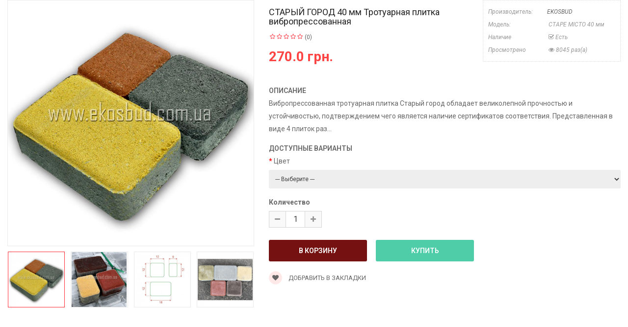

--- FILE ---
content_type: text/html; charset=utf-8
request_url: https://ekosbud.com.ua/index.php?route=extension/soconfig/quickview&product_id=392
body_size: 6000
content:
<!DOCTYPE html>
<html dir="ltr" lang="ru">
<head>
<meta charset="UTF-8" />
<meta http-equiv="X-UA-Compatible" content="IE=edge">
<title>Тротуарная плитка вибропрессованная HESS СТАРЫЙ ГОРОД</title>
<base href="https://ekosbud.com.ua/" />
<meta name="description" content="Тротуарная плитка вибропрессованная HESS СТАРЫЙ ГОРОД - Старый город - Тротуарная плитка вибропрессованная - Вибропрессованная тротуарная плитка Старый город обладает великолепной прочностью и устойчивостью, подтверждением чего является наличие сертификат" /><meta name="keywords" content="Тротуарная плитка вибропрессованная HESS СТАРЫЙ ГОРОД, Старый город, Тротуарная плитка вибропрессованная" /><!--[if IE]><meta http-equiv="X-UA-Compatible" content="IE=edge,chrome=1"><![endif]-->

 













        


 	
 	
 	
 
 
 


<link href="https://ekosbud.com.ua/trotuarnaya-plitka-vibropressovannaya-hess-staryj-gorod" rel="canonical" /><link href="https://ekosbud.com.ua/image/catalog/404/fav.jpg" rel="icon" />


<link rel="stylesheet" href="catalog/view/javascript/bootstrap/css/bootstrap.min.css">
<link rel="stylesheet" href="catalog/view/javascript/font-awesome/css/font-awesome.min.css">
<link rel="stylesheet" href="catalog/view/javascript/soconfig/css/lib.css">
<link rel="stylesheet" href="catalog/view/javascript/soconfig/css/owl.carousel.css">
<link rel="stylesheet" href="catalog/view/javascript/jquery/datetimepicker/bootstrap-datetimepicker.min.css">
<link rel="stylesheet" href="catalog/view/theme/so-petshop/css/layout1/sport.css">
<link rel="stylesheet" href="catalog/view/theme/so-petshop/css/header/header1.css">
<link rel="stylesheet" href="catalog/view/theme/so-petshop/css/footer/footer1.css">
<link rel="stylesheet" href="catalog/view/theme/so-petshop/css/responsive.css">
<link rel="stylesheet" href="//fonts.googleapis.com/css?family=Roboto:400,400i,500,600,700,&amp;subset=latin">
<link rel="stylesheet" href="//fonts.googleapis.com/css?family=Roboto Condensed:400,400i,500,600,700,&amp;subset=">
<style type="text/css">body{font-family: 'Roboto', sans-serif;font-size: 14px !important;}
.container-megamenu ul.megamenu > li > a{font-family: 'Roboto Condensed', sans-serif;font-size: 12px !important;font-weight: 400 !important;}
</style><style type="text/css">#header{}.header-top{background: #ffffff !important;}.header-middle{background: #9d1212 !important;}.header-bottom{background: #8b0f0f !important;}</style>
<script src="catalog/view/javascript/jquery/jquery-2.1.1.min.js"></script>
<script src="catalog/view/javascript/bootstrap/js/bootstrap.min.js"></script>
<script src="catalog/view/javascript/soconfig/js/libs.js"></script>
<script src="catalog/view/javascript/soconfig/js/owl.carousel.js"></script>
<script src="catalog/view/javascript/soconfig/js/so.system.js"></script>
<script src="catalog/view/theme/so-petshop/js/jquery.nav.js"></script>
<script src="catalog/view/theme/so-petshop/js/common.js"></script>
<script src="catalog/view/javascript/soconfig/js/jquery.elevateZoom-3.0.8.min.js"></script>
<script src="catalog/view/javascript/jquery/datetimepicker/moment/moment.min.js"></script>
<script src="catalog/view/javascript/jquery/datetimepicker/moment/moment-with-locales.min.js"></script>
<script src="catalog/view/javascript/jquery/datetimepicker/bootstrap-datetimepicker.min.js"></script>



</head>

	
<body >
<div id="wrapper">  
 


<div class="product-detail">
	<div id="product-quick" class="product-info">
		<div class="product-view row">
			<div class="left-content-product ">
								<div class="content-product-left class-honizol  col-sm-5">
					<div class="large-image ">
						<img class="product-image-zoom" src="https://ekosbud.com.ua/image/cache/catalog/EKOSBUD/plitka1-700x700.jpg" data-zoom-image="https://ekosbud.com.ua/image/cache/catalog/EKOSBUD/plitka1-700x700.jpg" title="СТАРЫЙ ГОРОД 40 мм Тротуарная плитка вибропрессованная " alt="СТАРЫЙ ГОРОД 40 мм Тротуарная плитка вибропрессованная " />
					</div>
					
										<div id="thumb-slider" class="full_slider contentslider" data-rtl="no" data-autoplay="no"  data-pagination="no" data-delay="4" data-speed="0.6" data-margin="10"  data-items_column0="4" data-items_column1="3" data-items_column2="4" data-items_column3="3" data-items_column4="2" data-arrows="yes" data-lazyload="yes" data-loop="no" data-hoverpause="yes">
													<div class="image-additional">
							<a data-index="0" class="img thumbnail " data-image="https://ekosbud.com.ua/image/cache/catalog/EKOSBUD/plitka1-700x700.jpg" title="СТАРЫЙ ГОРОД 40 мм Тротуарная плитка вибропрессованная ">
								<img src="https://ekosbud.com.ua/image/cache/catalog/EKOSBUD/plitka1-270x270.jpg" title="СТАРЫЙ ГОРОД 40 мм Тротуарная плитка вибропрессованная " alt="СТАРЫЙ ГОРОД 40 мм Тротуарная плитка вибропрессованная " />
							</a>
							</div>
													<div class="image-additional">
							<a data-index="1" class="img thumbnail " data-image="https://ekosbud.com.ua/image/cache/catalog/EKOSBUD/hess_staryj_gorod_1-700x700.jpg" title="СТАРЫЙ ГОРОД 40 мм Тротуарная плитка вибропрессованная ">
								<img src="https://ekosbud.com.ua/image/cache/catalog/EKOSBUD/hess_staryj_gorod_1-270x270.jpg" title="СТАРЫЙ ГОРОД 40 мм Тротуарная плитка вибропрессованная " alt="СТАРЫЙ ГОРОД 40 мм Тротуарная плитка вибропрессованная " />
							</a>
							</div>
													<div class="image-additional">
							<a data-index="2" class="img thumbnail " data-image="https://ekosbud.com.ua/image/cache/catalog/EKOSBUD/plitka43-700x700.jpg" title="СТАРЫЙ ГОРОД 40 мм Тротуарная плитка вибропрессованная ">
								<img src="https://ekosbud.com.ua/image/cache/catalog/EKOSBUD/plitka43-270x270.jpg" title="СТАРЫЙ ГОРОД 40 мм Тротуарная плитка вибропрессованная " alt="СТАРЫЙ ГОРОД 40 мм Тротуарная плитка вибропрессованная " />
							</a>
							</div>
													<div class="image-additional">
							<a data-index="3" class="img thumbnail " data-image="https://ekosbud.com.ua/image/cache/catalog/EKOSBUD/plitka134-700x700.jpg" title="СТАРЫЙ ГОРОД 40 мм Тротуарная плитка вибропрессованная ">
								<img src="https://ekosbud.com.ua/image/cache/catalog/EKOSBUD/plitka134-270x270.jpg" title="СТАРЫЙ ГОРОД 40 мм Тротуарная плитка вибропрессованная " alt="СТАРЫЙ ГОРОД 40 мм Тротуарная плитка вибропрессованная " />
							</a>
							</div>
													<div class="image-additional">
							<a data-index="4" class="img thumbnail " data-image="https://ekosbud.com.ua/image/cache/catalog/EKOSBUD/plitka106-700x700.jpg" title="СТАРЫЙ ГОРОД 40 мм Тротуарная плитка вибропрессованная ">
								<img src="https://ekosbud.com.ua/image/cache/catalog/EKOSBUD/plitka106-270x270.jpg" title="СТАРЫЙ ГОРОД 40 мм Тротуарная плитка вибропрессованная " alt="СТАРЫЙ ГОРОД 40 мм Тротуарная плитка вибропрессованная " />
							</a>
							</div>
													<div class="image-additional">
							<a data-index="5" class="img thumbnail " data-image="https://ekosbud.com.ua/image/cache/catalog/EKOSBUD/plitka84-700x700.jpg" title="СТАРЫЙ ГОРОД 40 мм Тротуарная плитка вибропрессованная ">
								<img src="https://ekosbud.com.ua/image/cache/catalog/EKOSBUD/plitka84-270x270.jpg" title="СТАРЫЙ ГОРОД 40 мм Тротуарная плитка вибропрессованная " alt="СТАРЫЙ ГОРОД 40 мм Тротуарная плитка вибропрессованная " />
							</a>
							</div>
													<div class="image-additional">
							<a data-index="6" class="img thumbnail " data-image="https://ekosbud.com.ua/image/cache/catalog/EKOSBUD/hess_staryj_gorod_2-700x700.jpg" title="СТАРЫЙ ГОРОД 40 мм Тротуарная плитка вибропрессованная ">
								<img src="https://ekosbud.com.ua/image/cache/catalog/EKOSBUD/hess_staryj_gorod_2-270x270.jpg" title="СТАРЫЙ ГОРОД 40 мм Тротуарная плитка вибропрессованная " alt="СТАРЫЙ ГОРОД 40 мм Тротуарная плитка вибропрессованная " />
							</a>
							</div>
													<div class="image-additional">
							<a data-index="7" class="img thumbnail " data-image="https://ekosbud.com.ua/image/cache/catalog/EKOSBUD/hess_staryj_gorod_3-700x700.jpg" title="СТАРЫЙ ГОРОД 40 мм Тротуарная плитка вибропрессованная ">
								<img src="https://ekosbud.com.ua/image/cache/catalog/EKOSBUD/hess_staryj_gorod_3-270x270.jpg" title="СТАРЫЙ ГОРОД 40 мм Тротуарная плитка вибропрессованная " alt="СТАРЫЙ ГОРОД 40 мм Тротуарная плитка вибропрессованная " />
							</a>
							</div>
													<div class="image-additional">
							<a data-index="8" class="img thumbnail " data-image="https://ekosbud.com.ua/image/cache/catalog/EKOSBUD/0_02_05_d14bac00968860466f6cc1bf7373f24ae0987a842f84437eb00f8e96e2667037_8bd32a51-700x700.jpg" title="СТАРЫЙ ГОРОД 40 мм Тротуарная плитка вибропрессованная ">
								<img src="https://ekosbud.com.ua/image/cache/catalog/EKOSBUD/0_02_05_d14bac00968860466f6cc1bf7373f24ae0987a842f84437eb00f8e96e2667037_8bd32a51-270x270.jpg" title="СТАРЫЙ ГОРОД 40 мм Тротуарная плитка вибропрессованная " alt="СТАРЫЙ ГОРОД 40 мм Тротуарная плитка вибропрессованная " />
							</a>
							</div>
													<div class="image-additional">
							<a data-index="9" class="img thumbnail " data-image="https://ekosbud.com.ua/image/cache/catalog/EKOSBUD/0_02_05_186067595b5516958cae629c6a134fda7f6983c5fadff08accc555298353a426_f1a3e462-700x700.jpg" title="СТАРЫЙ ГОРОД 40 мм Тротуарная плитка вибропрессованная ">
								<img src="https://ekosbud.com.ua/image/cache/catalog/EKOSBUD/0_02_05_186067595b5516958cae629c6a134fda7f6983c5fadff08accc555298353a426_f1a3e462-270x270.jpg" title="СТАРЫЙ ГОРОД 40 мм Тротуарная плитка вибропрессованная " alt="СТАРЫЙ ГОРОД 40 мм Тротуарная плитка вибропрессованная " />
							</a>
							</div>
											</div>
					
				</div>
				
								<div class="content-product-right col-sm-7">
					
					<div class="row">
						<div class="col-sm-7 col-xs-12">
							<div class="title-product">
								<h1>СТАРЫЙ ГОРОД 40 мм Тротуарная плитка вибропрессованная  </h1>
							</div>
																					<div class="box-review">
								<div class="rating">
									<div class="rating-box">
																			<span class="fa fa-stack"><i class="fa fa-star-o fa-stack-1x"></i></span>																			<span class="fa fa-stack"><i class="fa fa-star-o fa-stack-1x"></i></span>																			<span class="fa fa-stack"><i class="fa fa-star-o fa-stack-1x"></i></span>																			<span class="fa fa-stack"><i class="fa fa-star-o fa-stack-1x"></i></span>																			<span class="fa fa-stack"><i class="fa fa-star-o fa-stack-1x"></i></span>																		</div>
								</div>
								<a class="reviews_button" href="#" >(0)</a> 
															</div>
														
							
														 
							<div class="product_page_price price" itemprop="offerDetails" itemscope itemtype="http://data-vocabulary.org/Offer">
								 
									<span class="price-new"><span itemprop="price" id="price-old">270.0 грн. </span></span>
								 
								
								 
																 

								
							</div>
							 
						 	 	
						</div>
						<div class="col-sm-5 col-xs-12">
							<div class="product-box-desc">
								 
										<div class="brand"><span>Производитель: </span><a href="https://ekosbud.com.ua/ekostroy ">EKOSBUD </a></div>
								 
								
								 
									<div class="model"><span>Модель: </span> СТАРЕ МІСТО 40 мм  </div>
								 
								
								 
								<div class="stock"><span> Наличие  </span> <i class="fa fa-check-square-o"></i>  Есть  </div>	
								<div class="inner-box-viewed ">
									<span>Просмотрено</span> <i class="fa fa-eye" ></i> 8045 раз(а)
								</div>									
							</div>
						</div>
					</div>
					
					<div class="short_description form-group">
						<h3>Описание</h3>
						<div class="form-group"><p>Вибропрессованная тротуарная плитка Старый город обладает великолепной прочностью и устойчивостью, подтверждением чего является наличие сертификатов соответствия. Представленная в виде 4 плиток раз...</div>
					</div>
					
					 
					<div id="product">	
						<h3>Доступные варианты </h3>
																				<div class="form-group required ">
								<label class="control-label" for="input-option502">Цвет</label>
								<select name="option[502]" id="input-option502" class="form-control">
									<option value=""> --- Выберите --- </option>
																	<option value="533">Серый
																		</option>
																	<option value="544">Черный
																			(+40.0 грн.)
																		</option>
																	<option value="543">Персиковый
																			(+40.0 грн.)
																		</option>
																	<option value="542">Красный
																			(+40.0 грн.)
																		</option>
																	<option value="541">Коричневый
																			(+40.0 грн.)
																		</option>
																	<option value="540">Желтый
																			(+40.0 грн.)
																		</option>
																	<option value="2473">Яркожелтый
																			(+40.0 грн.)
																		</option>
															  </select>
							</div>
														
							
							
																																										
														
							
											</div>
										
									  
					<div class="form-group box-info-product">
						<div class="option quantity">
							<label class="control-label" for="input-quantity">Количество</label>
							<div class="input-group quantity-control">
								  <span class="input-group-addon product_quantity_down fa fa-minus"></span>
								  <input class="form-control" type="text" name="quantity" value="1" />
								  <input type="hidden" name="product_id" value="392" />								  
								  <span class="input-group-addon product_quantity_up fa fa-plus"></span>
							</div>
						</div>
						<div class="detail-action">
														<div class="cart">
								<input type="button" value="В корзину" data-loading-text="Загрузка..." id="button-cart" class="btn btn-mega">
								
								<input type="button"  value="Купить" data-loading-text="Загрузка..." id="button-checkout" class="btn btn-checkout " />
							</div>
							<div class="add-to-links wish_comp">
								<a onclick="wishlist.add(392);"><i class="fa fa-heart"></i> Добравить в закладки</a>
							</div>
						</div>
					</div>
					
										
				</div>
				
			</div>
		</div>
		
	</div>
</div>

<style type="text/css">
	body{background:none;}
	#wrapper{box-shadow:none;background:#fff;}
	#wrapper > *:not(.product-detail){display: none;}
	#wrapper .product-view{margin:0;}
</style>


<script type="text/javascript">
	$(document).ready(function() {
		$('.product-options li').click(function(){
			$(this).addClass(function() {
				if($(this).hasClass("active")) return "";
				return "active";
			});
			
			$(this).siblings("li").removeClass("active");
			$('.product-options .selected-option').html('<span class="label label-success">'+ $(this).find('img').data('original-title') +'</span>');
		})
		
	});
			
</script>

<script type="text/javascript"><!--
$('select[name=\'recurring_id\'], input[name="quantity"]').change(function(){
	$.ajax({
		url: 'index.php?route=product/product/getRecurringDescription',
		type: 'post',
		data: $('input[name=\'product_id\'], input[name=\'quantity\'], select[name=\'recurring_id\']'),
		dataType: 'json',
		beforeSend: function() {
			$('#recurring-description').html('');
		},
		success: function(json) {
			$('.alert, .text-danger').remove();
			
			if (json['success']) {
				$('#recurring-description').html(json['success']);
			}
		}
	});
});
//--></script> 


<script type="text/javascript"><!--
$('#button-cart').on('click', function() {
	$.ajax({
		url: 'index.php?route=extension/soconfig/cart/add',
		type: 'post',
		data: $('#product-quick input[type=\'text\'], #product-quick input[type=\'hidden\'], #product-quick input[type=\'radio\']:checked, #product-quick input[type=\'checkbox\']:checked, #product-quick select, #product-quick textarea'),
		dataType: 'json',
		beforeSend: function() {
			$('#button-cart').button('loading');
		},
		complete: function() {
			$('#button-cart').button('reset');
		},
		success: function(json) {
			
			$('.text-danger').remove();
			$('.form-group').removeClass('has-error');
			if (json['error']) {
				if (json['error']['option']) {
					for (i in json['error']['option']) {
						var element = $('#input-option' + i.replace('_', '-'));
						
						if (element.parent().hasClass('input-group')) {
							element.parent().after('<div class="text-danger">' + json['error']['option'][i] + '</div>');
						} else {
							element.after('<div class="text-danger">' + json['error']['option'][i] + '</div>');
						}
					}
				}
				
				if (json['error']['recurring']) {
					$('select[name=\'recurring_id\']').after('<div class="text-danger">' + json['error']['recurring'] + '</div>');
				}
				
				// Highlight any found errors
				$('.text-danger').parent().addClass('has-error');
			}
			
			if (json['success']) {
				parent.$('#previewModal').modal('show'); 
				parent.$('#previewModal .modal-body').load('index.php?route=extension/soconfig/cart/info&product_id='+ 392);
				parent.$('#cart  .total-shopping-cart ').html(json['total'] );
				parent.$('#cart > ul').load('index.php?route=common/cart/info ul li');
				parent.$('.text-danger').remove();
				parent.$('.so-groups-sticky .popup-mycart .popup-content').load('index.php?route=extension/module/so_tools/info .popup-content .cart-header');
				parent.$.magnificPopup.close();
			}
			
		
		},
        error: function(xhr, ajaxOptions, thrownError) {
            alert(thrownError + "\r\n" + xhr.statusText + "\r\n" + xhr.responseText);
        }
	});
});


$('#button-checkout').on('click', function() {
	$.ajax({
		url: 'index.php?route=checkout/cart/add',
		type: 'post',
		data: $('#product-quick input[type=\'text\'], #product-quick input[type=\'hidden\'], #product-quick input[type=\'radio\']:checked, #product-quick input[type=\'checkbox\']:checked, #product-quick select, #product-quick textarea'),
		dataType: 'json',
		beforeSend: function() {
			$('#button-checkout').button('loading');
		},
		complete: function() {
			$('#button-checkout').button('reset');
		},
		success: function(json) {
			parent.$('.alert').remove();
			$('.text-danger').remove();
			$('.form-group').removeClass('has-error');

			if (json['error']) {
				if (json['error']['option']) {
					for (i in json['error']['option']) {
						var element = $('#input-option' + i.replace('_', '-'));
						
						if (element.parent().hasClass('input-group')) {
							element.parent().after('<div class="text-danger">' + json['error']['option'][i] + '</div>');
						} else {
							element.after('<div class="text-danger">' + json['error']['option'][i] + '</div>');
						}
					}
				}
				
				if (json['error']['recurring']) {
					$('select[name=\'recurring_id\']').after('<div class="text-danger">' + json['error']['recurring'] + '</div>');
				}
				
				// Highlight any found errors
				$('.text-danger').parent().addClass('has-error');
			}

			if (json['success']) {
				parent.$('.text-danger').remove();
				parent.$('#cart  .total-shopping-cart ').html(json['total'] );
				parent.window.location.href = "index.php?route=checkout/checkout";
			}
		},
        error: function(xhr, ajaxOptions, thrownError) {
            alert(thrownError + "\r\n" + xhr.statusText + "\r\n" + xhr.responseText);
        }
	});
});

var wishlist = {
	'add': function(product_id) {
		$.ajax({
			url: 'index.php?route=extension/soconfig/wishlist/add',
			type: 'post',
			data: 'product_id=' + product_id,
			dataType: 'json',
			
			success: function(json) {
                parent.$('.alert').remove();
                if (json['redirect']) {
                    location = json['redirect'];
                }
                if (json['success']) {
                    parent.$('#wrapper').before('<div class="alert alert-success"><i class="fa fa-check-circle"></i> ' + json['success'] + ' <button type="button" class="fa fa-close close" data-dismiss="alert"></button></div>');
                }
                if (json['info']) {
                    parent.$('#wrapper').before('<div class="alert alert-info"><i class="fa fa-info-circle"></i> ' + json['info'] + '<button type="button" class="fa fa-close close"></button></div>');
                }
                parent.$('#wishlist-total').html(json['total']);
				parent.$('#wishlist-total').attr('title', json['total']);
                timer = setTimeout(function() {
                    parent.$('.alert').addClass('fadeOut');
                }, 4000);
            },
		});
	}
}

var compare = {
	'add': function(product_id) {
		$.ajax({
			url: 'index.php?route=extension/soconfig/compare/add',
			type: 'post',
			data: 'product_id=' + product_id,
			dataType: 'json',
			
			success: function(json) {
                parent.$('.alert').remove();
                if (json['info']) {
                   parent. $('#wrapper').before('<div class="alert alert-info"><i class="fa fa-info-circle"></i>  ' + json['info'] + '<button type="button" class="fa fa-close close"></button></div>');
                }
                if (json['success']) {
                    parent.$('#wrapper').before('<div class="alert alert-success"><i class="fa fa-check-circle"></i>' + json['success'] + '<button type="button" class="fa fa-close close"></button></div>');
                    if (json['warning']) {
                        parent.$('.alert').append('<div class="alert alert-warning"><i class="fa fa-exclamation-circle"></i> ' + json['warning'] + '<button type="button" class="fa fa-close close"></button></div>');
                    }
                    parent.$('#compare-total').attr('data-original-title', json['total']);
                    parent.$('#compare-total').html('<span>' + json['total'] + '</span>');
                }
                timer = setTimeout(function() {
                    parent.$('.alert').addClass('fadeOut');
                }, 4000);
            },
		});
	}
	
}
//--></script> 
<script type="text/javascript"><!--
var zoomCollection = '.large-image img';
		$( zoomCollection ).elevateZoom({
			zoomType        :"none",
			lensSize    : '200',
			easing:false,
			gallery:'thumb-slider',
			cursor: 'pointer',
			galleryActiveClass: "active",
		});
		
		
		$("#thumb-slider .image-additional").each(function() {
			$(this).find("[data-index='0']").addClass('active');
		});
$('.product-options li.radio').click(function(){
	$(this).addClass(function() {
		if($(this).hasClass("active")) return "";
		return "active";
	});
	
	$(this).siblings("li").removeClass("active");
	$(this).parent().find('.selected-option').html('<span class="label label-success">'+ $(this).find('img').data('original-title') +'</span>');
})

$('.date').datetimepicker({
	pickTime: false
});

$('.datetime').datetimepicker({
	pickDate: true,
	pickTime: true
});

$('.time').datetimepicker({
	pickDate: false
});

$('button[id^=\'button-upload\']').on('click', function() {
	var node = this;
	
	$('#form-upload').remove();
	
	$('body').prepend('<form enctype="multipart/form-data" id="form-upload" style="display: none;"><input type="file" name="file" /></form>');
	
	$('#form-upload input[name=\'file\']').trigger('click');
    if (typeof timer != 'undefined') {
        clearInterval(timer);
    }
	timer = setInterval(function() {
		if ($('#form-upload input[name=\'file\']').val() != '') {
			clearInterval(timer);
			
			$.ajax({
				url: 'index.php?route=tool/upload',
				type: 'post',
				dataType: 'json',
				data: new FormData($('#form-upload')[0]),
				cache: false,
				contentType: false,
				processData: false,
				beforeSend: function() {
					$(node).button('loading');
				},
				complete: function() {
					$(node).button('reset');
				},
				success: function(json) {
					$('.text-danger').remove();
					
					if (json['error']) {
						$(node).parent().find('input').after('<div class="text-danger">' + json['error'] + '</div>');
					}
					
					if (json['success']) {
						alert(json['success']);
						
						$(node).parent().find('input').attr('value', json['code']);
					}
				},
				error: function(xhr, ajaxOptions, thrownError) {
					alert(thrownError + "\r\n" + xhr.statusText + "\r\n" + xhr.responseText);
				}
			});
		}
	}, 500);
});
//--></script> 

<script type="text/javascript">
var ajax_price = function() {
	$.ajax({
		type: 'POST',
		url: 'index.php?route=extension/soconfig/liveprice/index',
		data: $('.product-info input[type=\'text\'], .product-info input[type=\'hidden\'], .product-info input[type=\'radio\']:checked, .product-info input[type=\'checkbox\']:checked, .product-info select, .product-info textarea'),
		dataType: 'json',
			success: function(json) {
			if (json.success) {
				change_price('#price-special', json.new_price.special);
				change_price('#price-tax', json.new_price.tax);
				change_price('#price-old', json.new_price.price);
			}
		}
	});
}

var change_price = function(id, new_price) {
	$(id).html(new_price);
}
$('.product-info input[type=\'text\'], .product-info input[type=\'hidden\'], .product-info input[type=\'radio\'], .product-info input[type=\'checkbox\'], .product-info select, .product-info textarea, .product-info input[name=\'quantity\']').on('change', function() {
	ajax_price();
});
</script>



--- FILE ---
content_type: text/css
request_url: https://ekosbud.com.ua/catalog/view/theme/so-petshop/css/layout1/sport.css
body_size: 48169
content:
@charset "UTF-8";.category-info ul,.content-main ul{list-style:disc;padding:10px 0 10px 40px}.lib-list-item-product2{border:none}.lib-list-item-product2 .image-dev .list-button-dev{position:absolute;top:50%;left:50%;z-index:10;transform:translate3d(-50%,-50%,0);-moz-transform:translate3d(-50%,-50%,0);-webkit-transform:translate3d(-50%,-50%,0);-ms-transform:translate3d(-50%,-50%,0)}.lib-list-item-product2 .image-dev .list-button-dev li{display:inline-block;float:left;height:40px;width:40px;background:#fff;position:relative;border-width:0 1px 0 0;border-style:solid;border-color:#ddd;opacity:0;transition:transform .2s ease-in-out,opacity .2s ease-in-out}.lib-list-item-product2 .image-dev .list-button-dev li:nth-child(1){transform:translateX(40px);-moz-transform:translateX(40px);-webkit-transform:translateX(40px);-ms-transform:translateX(40px);z-index:1;transition-delay:0s}.lib-list-item-product2 .image-dev .list-button-dev li:nth-child(2){transition-delay:.2s;z-index:2}.lib-list-item-product2 .image-dev .list-button-dev li:nth-child(3){transition-delay:.2s;z-index:2}.lib-list-item-product2 .image-dev .list-button-dev li:nth-child(4){transform:translateX(-40px);-moz-transform:translateX(-40px);-webkit-transform:translateX(-40px);-ms-transform:translateX(-40px);z-index:1;transition-delay:0s}.lib-list-item-product2 .image-dev .list-button-dev li:first-child{border-left:1px solid #ddd}.lib-list-item-product2 .image-dev .list-button-dev li a,.lib-list-item-product2 .image-dev .list-button-dev li button{background:0 0;position:absolute;width:100%;height:100%;top:0;left:0;line-height:40px;text-align:center;box-shadow:none;border:none;color:#555;width:40px;padding:0}.lib-list-item-product2 .image-dev .list-button-dev li:hover{background:#fe2d38}.lib-list-item-product2 .image-dev .list-button-dev li:hover a,.lib-list-item-product2 .image-dev .list-button-dev li:hover button{color:#fff}.lib-list-item-product2 .caption-dev{text-align:center;padding:0 15px}.lib-list-item-product2 .caption-dev .rating-dev{margin:5px 0}.lib-list-item-product2 .caption-dev .rating-dev .fa-stack-2x{font-size:11px}.lib-list-item-product2 .caption-dev .title-dev{color:#444;font-size:13px}.lib-list-item-product2 .caption-dev .price-dev .price.product-price{font-size:16px}.lib-list-item-product2 .caption-dev .price-dev .price-new{font-size:16px}.lib-list-item-product2 .caption-dev .price-dev .price-old{font-size:12px}.lib-list-item-product2 .caption-dev .add-cart-dev{background:#fff;border:1px solid #ddd;font-size:12px;text-transform:uppercase;color:#999;font-weight:700;box-shadow:none;border-radius:0;padding:6px 20px;margin:0 0 30px;transition:all .2s ease-in-out;-moz-transition:all .2s ease-in-out;-webkit-transition:all .2s ease-in-out}.lib-list-item-product-over2 .image-dev .list-button-dev li{opacity:1;transition:transform .2s ease-in-out,opacity .2s ease-in-out}.lib-list-item-product-over2 .image-dev .list-button-dev li:nth-child(1){transform:translateX(0);-moz-transform:translateX(0);-webkit-transform:translateX(0);-ms-transform:translateX(0);transition-delay:.2s}.lib-list-item-product-over2 .image-dev .list-button-dev li:nth-child(2){transition-delay:0s}.lib-list-item-product-over2 .image-dev .list-button-dev li:nth-child(3){transition-delay:0s}.lib-list-item-product-over2 .image-dev .list-button-dev li:nth-child(4){transform:translateX(0);-moz-transform:translateX(0);-webkit-transform:translateX(0);-ms-transform:translateX(0);transition-delay:.2s}.best-seller .so-extraslider .extraslider-inner .item .item-wrap.style1 .media-left .item-image .lt-image,.lib-two-img,.product-item-container .second_img,.products-list .product-layout .product-item-container .left-block .product-image-container.second_img{position:relative;display:block}.best-seller .so-extraslider .extraslider-inner .item .item-wrap.style1 .media-left .item-image .lt-image .img-1,.lib-two-img .img-1,.product-item-container .second_img .img-1,.products-list .product-layout .product-item-container .left-block .product-image-container.second_img .img-1{opacity:1;position:relative;transition:all .5s ease-in-out}.best-seller .so-extraslider .extraslider-inner .item .item-wrap.style1 .media-left .item-image .lt-image .img-2,.lib-two-img .img-2,.product-item-container .second_img .img-2,.products-list .product-layout .product-item-container .left-block .product-image-container.second_img .img-2{position:absolute;z-index:0;top:0;opacity:0;display:block;transition:all .5s ease-in-out;left:50%;transform:translateX(-50%)}.best-seller .so-extraslider .extraslider-inner .item .item-wrap.style1:hover .media-left .item-image .lt-image .img-1,.lib-two-img-over .img-1,.product-item-container:hover .second_img .img-1,.products-list .product-layout .product-item-container .left-block:hover .product-image-container.second_img .img-1{opacity:0;transform-style:inherit;transition:all .5s ease-in-out}.best-seller .so-extraslider .extraslider-inner .item .item-wrap.style1:hover .media-left .item-image .lt-image .img-2,.lib-two-img-over .img-2,.product-item-container:hover .second_img .img-2,.products-list .product-layout .product-item-container .left-block:hover .product-image-container.second_img .img-2{opacity:1;transform-style:inherit;transition:all .5s ease-in-out}@keyframes myeffect-slideshow{0%{opacity:0;transform:translateY(-300px);-webkit-transform:translateY(-300px);-moz-transform:translateY(-300px);-ms-transform:translateY(-300px);-o-transform:translateY(-300px)}100%{opacity:1;transform:translateY(0);-moz-transform:translateY(0);-webkit-transform:translateY(0);-ms-transform:translateY(0);-o-transform:translateY(0)}}@-webkit-keyframes myeffect-slideshow{0%{opacity:0;transform:translateY(-300px);-webkit-transform:translateY(-300px);-moz-transform:translateY(-300px);-ms-transform:translateY(-300px);-o-transform:translateY(-300px)}100%{opacity:1;transform:translateY(0);-moz-transform:translateY(0);-webkit-transform:translateY(0);-ms-transform:translateY(0);-o-transform:translateY(0)}}@-moz-keyframes myeffect-slideshow{0%{opacity:0;transform:translateY(-300px);-webkit-transform:translateY(-300px);-moz-transform:translateY(-300px);-ms-transform:translateY(-300px);-o-transform:translateY(-300px)}100%{opacity:1;transform:translateY(0);-moz-transform:translateY(0);-webkit-transform:translateY(0);-ms-transform:translateY(0);-o-transform:translateY(0)}}.back-to-top{cursor:pointer;z-index:1000;background-color:#777;width:43px;bottom:35px;right:10px;height:43px;line-height:43px;overflow:hidden;position:fixed;display:block;text-align:center;border-radius:3px;opacity:1;transition:all .5s ease-in-out 0s;-moz-transition:all .5s ease-in-out 0s;-webkit-transition:all .5s ease-in-out 0s;-webkit-transform:scale(1);-moz-transform:scale(1);-ms-transform:scale(1);-o-transform:scale(1);transform:scale(1)}.back-to-top.hidden-top{bottom:-100px;opacity:0;-webkit-transform:scale(0);-moz-transform:scale(0);-ms-transform:scale(0);-o-transform:scale(0);transform:scale(0)}.back-to-top:hover{background-color:#fe2d38}.back-to-top i{font-size:30px;margin:0;color:#fff;display:block;height:43px;line-height:40px}.back-to-top i:before{content:'\f102'}.social-widgets{overflow:visible;position:fixed;z-index:999;top:50%;height:0;width:0}.social-widgets.socialwidgets-left{left:0}.social-widgets.socialwidgets-right{right:0}.socialwidgets-left .item{right:0}.socialwidgets-left .active{z-index:100;right:-310px}.socialwidgets-left .tab-icon{right:-45px}.socialwidgets-left .facebook.active{right:-260px}.socialwidgets-left .twitter.active{right:-300px}.socialwidgets-left .youtube.active{right:-450px}.socialwidgets-right .item{left:0}.socialwidgets-right .active{z-index:100;left:-310px}.socialwidgets-right .tab-icon{left:-45px}.socialwidgets-right .facebook.active{left:-260px}.socialwidgets-right .twitter.active{left:-300px}.socialwidgets-right .youtube.active{left:-450px}.instagram-gallery{margin:0}.instagram-gallery .instagram-item{padding:1px}.instagram-gallery .instagram-item a{display:block}.social-widgets .item,.social-widgets .items{margin:0;padding:0;list-style-type:none}.social-widgets .items{top:-100px;position:relative}.social-widgets .item{position:absolute;top:0}.social-widgets li:nth-child(1){top:0;z-index:99}.social-widgets li:nth-child(2){top:45px;z-index:98}.social-widgets li:nth-child(3){top:90px;z-index:97}.social-widgets li:nth-child(4){top:135px;z-index:96}.social-widgets .tab-icon .fa{font-size:18px;line-height:45px}.social-widgets .tab-icon{position:absolute;top:0;display:block;width:45px;height:45px;background:#fff;text-align:center;font-size:1.54em}.social-widgets .tab-icon:hover{text-decoration:none}.social-widgets .active .tab-icon{border-color:#e9e9e9;background:#fff}.social-widgets .facebook .tab-icon{background:#3b5998;background-clip:content-box;color:#fff}.social-widgets .twitter .tab-icon{background:#07779a;background-clip:content-box;color:#fff}.social-widgets .youtube .tab-icon{background:#da2723;background-clip:content-box;color:#fff}.social-widgets .instagram .tab-icon{background:#d93175;background-clip:content-box;color:#fff}.social-widgets .tab-content{background:#fff;width:310px;padding:10px}.social-widgets .active .tab-content{box-shadow:0 0 4px rgba(0,0,0,.15)}.social-widgets .title{margin:-10px -10px 10px;padding:0 10px;background-color:#ccc;text-transform:uppercase;line-height:45px;color:#000;font-weight:700}.social-widgets .title h5{line-height:45px;margin:0}.social-widgets .facebook .tab-content{width:260px}.social-widgets .twitter .tab-content{width:300px}.social-widgets .twitter-widget{padding-top:10px}.social-widgets .youtube .tab-content{width:450px}.social-widgets .youtube .tab-content iframe{width:100%}.social-widgets .loading{min-height:200px;position:relative;z-index:100;text-align:center}.social-widgets .loading img.lazyload{position:absolute;top:45%;left:45%;width:32px;height:32px}.wrapper-boxed header.navbar-compact{width:auto}header.navbar-compact{position:fixed;width:100%;z-index:999;box-shadow:1px 1px 5px rgba(0,0,0,.3)}header.navbar-compact .compact-hidden{display:none}.lazy{display:block;overflow:hidden;background:transparent url(../../images/lazy-loader.gif) no-repeat center center}.lazyload{opacity:0}.lazyloaded{opacity:1;transition:all .7s ease-in-out}@media (min-width:1200px){.lazy.lazy-loaded{background:0 0;height:auto}.lazy img{transition:1s all ease;opacity:0;-webkit-backface-visibility:hidden;display:inline-block}.lazy.lazy-loaded img{opacity:1}}@media (min-width:1200px){.wrapper-boxed{max-width:1260px;margin:0 auto;background:#fff;box-shadow:0 0 10px rgba(0,0,0,.2)}.wrapper-full .container{width:1200px;padding:0 15px}.wrapper-full .products-list .product-grid-5 .countdown_box,.wrapper-full .products-list .product-grid-5 .order-num,.wrapper-full .products-list .product-grid-5 .product-card__gallery{display:none}.wrapper-fluid .container{max-width:1650px;padding:0}}@media (min-width:1200px) and (min-width:1200px){.wrapper-full .products-list .product-grid-5:nth-child(5n+1){clear:both!important}}.banners-effect-1 .banners>div img{transition:all .2s ease-in;-moz-transition:all .2s ease-in;-webkit-transition:all .2s ease-in}.banners-effect-1 .banners>div img:hover{opacity:.8}.banners-effect-2 .banners>div a{display:block;position:relative;overflow:hidden}.banners-effect-2 .banners>div a:hover:after,.banners-effect-2 .banners>div a:hover:before{left:0;opacity:1}.banners-effect-2 .banners>div a:after,.banners-effect-2 .banners>div a:before{background-color:rgba(255,255,255,.4);display:block;width:100%;height:100%;left:-100%;opacity:0;position:absolute;top:0;transition:all .3s ease-in;-moz-transition:all .3s ease-in;-webkit-transition:all .3s ease-in;content:"";z-index:1}.banners-effect-3 .banners>div a{display:block;position:relative;overflow:hidden}.banners-effect-3 .banners>div a:hover:after,.banners-effect-3 .banners>div a:hover:before{border:0 solid rgba(0,0,0,.7);opacity:0}.banners-effect-3 .banners>div a:after,.banners-effect-3 .banners>div a:before{border:50px solid transparent;border-top-right-radius:50px;border-top-left-radius:50px;border-bottom-right-radius:50px;border-bottom-left-radius:50px;box-sizing:border-box;cursor:pointer;display:inline-block;left:0;right:0;bottom:0;margin:auto;position:absolute;top:0;content:"";opacity:1;width:100px;height:100px;-webkit-transform:scale(7);-moz-transform:scale(7);-ms-transform:scale(7);-o-transform:scale(7);transform:scale(7);transition:all .4s ease-in-out;-moz-transition:all .4s ease-in-out;-webkit-transition:all .4s ease-in-out;visibility:visible;z-index:1}.banners-effect-4 .banners>div a,.banners-effect-4 .row-no-padding a{display:block;position:relative;overflow:hidden}.banners-effect-4 .banners>div a:before,.banners-effect-4 .row-no-padding a:before{border-bottom:50px solid rgba(255,255,255,.4);border-top:50px solid rgba(255,255,255,.4);content:"";height:100%;left:0;opacity:0;position:absolute;top:0;transform:rotate3d(0,0,1,45deg) scale3d(1,0,1);-o-transform:rotate3d(0,0,1,45deg) scale3d(1,0,1);-webkit-transform:rotate3d(0,0,1,45deg) scale3d(1,0,1);-moz-transform:rotate3d(0,0,1,45deg) scale3d(1,0,1);-ms-transform:rotate3d(0,0,1,45deg) scale3d(1,0,1);-webkit-transition:opacity .35s ease 0s,transform .35s ease 0s;-o-transition:opacity .35s ease 0s,transform .35s ease 0s;transition:opacity .35s ease 0s,transform .35s ease 0s;transform-origin:50% 50% 0;width:100%}.banners-effect-4 .banners>div a:hover:before,.banners-effect-4 .row-no-padding a:hover:before{opacity:1;transform:rotate3d(0,0,1,45deg) scale3d(1,4,1);-o-transform:rotate3d(0,0,1,45deg) scale3d(1,4,1);-webkit-transform:rotate3d(0,0,1,45deg) scale3d(1,4,1);-moz-transform:rotate3d(0,0,1,45deg) scale3d(1,4,1);-ms-transform:rotate3d(0,0,1,45deg) scale3d(1,4,1)}.banners-effect-5 .banners>div a{display:block;position:relative;overflow:hidden}.banners-effect-5 .banners>div a:before{content:"";height:100%;width:100%;position:absolute;border:70px solid rgba(255,255,255,0);top:0;left:0;transition:all .5s ease-in-out}.banners-effect-5 .banners>div a:after{content:"";height:100%;width:100%;position:absolute;opacity:.5;border:30px solid #fff;top:0;left:0;transform:scale(0);-moz-transform:scale(0);-webkit-transform:scale(0);-ms-transform:scale(0);transition:all .5s ease-in-out}.banners-effect-5 .banners>div a:hover:before{border:0 solid rgba(255,255,255,.7)}.banners-effect-5 .banners>div a:hover:after{transform:scale(.8);-moz-transform:scale(.8);-webkit-transform:scale(.8);-ms-transform:scale(.8);opacity:0;transition-delay:.1s}.banners-effect-6 .banners>div a{display:inline-block;position:relative;overflow:hidden;background:#000;vertical-align:top}.banners-effect-6 .banners>div a img{backface-visibility:hidden;opacity:1;-webkit-transition:opacity 1s ease 0s,transform 1s ease 0s;-o-transition:opacity 1s ease 0s,transform 1s ease 0s;transition:opacity 1s ease 0s,transform 1s ease 0s}.banners-effect-6 .banners>div a:hover img{opacity:.8;transform:scale3d(1.1,1.1,1)}.banners-effect-7 .banners>div a{display:block;position:relative;overflow:hidden}.banners-effect-7 .banners>div a:before{position:absolute;background:rgba(0,0,0,.3);width:0;top:0;left:50%;content:"";transition:all .3s ease-in-out 0s}.banners-effect-7 .banners>div a:hover:before{width:100%;left:0;top:0;height:100%}.banners-effect-8 .banners>div a{display:inline-block;position:relative;overflow:hidden;background:#000;vertical-align:top}.banners-effect-8 .banners>div a:after,.banners-effect-8 .banners>div a:before{bottom:20px;content:"";left:20px;opacity:0;position:absolute;right:20px;top:20px;-webkit-transition:opacity .35s ease 0s,transform .35s ease 0s;-o-transition:opacity .35s ease 0s,transform .35s ease 0s;transition:opacity .35s ease 0s,transform .35s ease 0s;z-index:1}.banners-effect-8 .banners>div a:before{border-bottom:1px solid #fff;border-top:1px solid #fff;-webkit-transform:scale(0,1);-ms-transform:scale(0,1);-o-transform:scale(0,1);transform:scale(0,1)}.banners-effect-8 .banners>div a:after{border-left:1px solid #fff;border-right:1px solid #fff;-webkit-transform:scale(1,0);-ms-transform:scale(1,0);-o-transform:scale(1,0);transform:scale(1,0)}.banners-effect-8 .banners>div img{opacity:1;-webkit-transition:opacity .35s ease 0s;-o-transition:opacity .35s ease 0s;transition:opacity .35s ease 0s}.banners-effect-8 .banners>div a:hover:after,.banners-effect-8 .banners>div a:hover:before{opacity:1;-webkit-transform:scale(1);-ms-transform:scale(1);-o-transform:scale(1);transform:scale(1)}.banners-effect-8 .banners>div a:hover img{opacity:.5}.banners-effect-9 .banners>div a{display:block;position:relative;z-index:10}.banners-effect-9 .banners>div a:before{position:absolute;top:0;left:0;z-index:0;width:100%;height:100%;background:#000;content:'';-webkit-transition:opacity .35s;transition:opacity .35s;box-shadow:0 3px 30px rgba(0,0,0,.2);opacity:0}.banners-effect-9 .banners>div a:hover:before{opacity:1}.banners-effect-9 .banners>div a img{opacity:1;-webkit-transition:-webkit-transform .35s;transition:transform .35s;-webkit-transform:perspective(1000px) translate3d(0,0,0);transform:perspective(1000px) translate3d(0,0,0)}.banners-effect-9 .banners>div a:hover img{-webkit-transform:perspective(1000px) translate3d(0,0,21px);transform:perspective(1000px) translate3d(0,0,21px)}.banners-effect-10 .banners>div a{display:block;position:relative;overflow:hidden}.banners-effect-10 .banners>div a:before{position:absolute;top:0;left:0;width:100%;height:100%;background:-webkit-linear-gradient(top,rgba(0,0,0,0) 0,rgba(0,0,0,.2) 75%);background:linear-gradient(to bottom,rgba(0,0,0,0) 0,rgba(0,0,0,.2) 75%);content:'';opacity:0;-webkit-transform:translate3d(0,50%,0);transform:translate3d(0,50%,0);-webkit-transition:opacity .35s,-webkit-transform .35s;transition:opacity .35s,transform .35s}.banners-effect-10 .banners>div a:hover:before{opacity:1;-webkit-transform:translate3d(0,0,0);transform:translate3d(0,0,0)}.banners-effect-11 .banners>div a{display:block;position:relative;overflow:hidden}.banners-effect-11 .banners>div a:hover:after,.banners-effect-11 .banners>div a:hover:before{width:100%;height:100%}.banners-effect-11 .banners>div a:after,.banners-effect-11 .banners>div a:before{background-color:rgba(0,0,0,.15);content:"";height:0;left:0;margin:auto;position:absolute;width:0;transition:all .3s ease-out 0s;-moz-transition:all .3s ease-out 0s;-webkit-transition:all .3s ease-out 0s}.banners-effect-11 .banners>div a:after{left:auto;right:0;bottom:0}.banners-effect-12 .banners>div img{transition:all .3s ease-in;-moz-transition:all .3s ease-in;-webkit-transition:all .3s ease-in}.banners-effect-12 .banners>div img:hover{-webkit-filter:grayscale(100%);filter:grayscale(100%)}body>.alert{position:fixed;z-index:10004;top:0;left:0;width:100%;-webkit-animation:alert-anim 1s cubic-bezier(1,-.01,0,.99);-moz-animation:alert-anim 1s cubic-bezier(1,-.01,0,.99);animation:alert-anim 1s cubic-bezier(1,-.01,0,.99)}body>.alert .alert{position:absolute;left:0;right:0;top:100%}body>.alert .alert.fadeOut{top:-100%}@-webkit-keyframes alert-anim{0%{top:-100%}60%{top:0}100%{top:0}}@-moz-keyframes alert-anim{0%{top:-100%}60%{top:0}100%{top:0}}@keyframes alert-anim{0%{top:-100%}60%{top:0}100%{top:0}}@-webkit-keyframes alert-anim2{0%{top:-100%}60%{top:100%}100%{top:100%}}@-moz-keyframes alert-anim2{0%{top:-100%}60%{top:100%}100%{top:100%}}@keyframes alert-anim2{0%{top:-100%}60%{top:100%}100%{top:100%}}@-webkit-keyframes alert-icon-anim{0%{font-size:0}60%{font-size:0}}@-moz-keyframes alert-icon-anim{0%{font-size:0}60%{font-size:0}}@keyframes alert-icon-anim{0%{font-size:0}60%{font-size:0}}.comingsoon-page{background:#142326;padding:7em 0;color:#bdbdbd}.comingsoon-page .container{max-width:750px}.comingsoon-page .comingsoon--title{margin:.5em 0 1em;font-size:46px;color:#fff;text-transform:uppercase;font-weight:700;padding:0 1em}.comingsoon-page .comingsoon--content{margin:1em 0;font-size:14px}.comingsoon-page .comingsoon--countdown{margin:6em 0 8em}.comingsoon-page .comingsoon--countdown .time-item{width:125px;height:125px;border:3px solid rgba(255,255,255,.4);border-radius:50%;margin:0 15px;display:inline-block;padding:30px}.comingsoon-page .comingsoon--countdown .num-time{font-size:40px;color:#fff;font-weight:700;line-height:100%;margin:0 0 5px 0}.comingsoon-page .comingsoon--countdown .name-time{font-size:20px;text-transform:uppercase}.comingsoon-page .comingsoon--newsletter{margin:2em 0}.comingsoon-page .comingsoon--newsletter .newsletter{background:0 0!important}.comingsoon-page .comingsoon--newsletter .title-block{display:none}@media (min-width:1200px){.modal-lg{margin-top:10%;width:1050px}}.modal-content{box-shadow:0 1px 10px rgba(0,0,0,.3);border-radius:0;border:none}.modal-content .modal-header{padding:10px 15px}.modal-content .modal-title{font-weight:400}@media (min-width:1200px){#previewModal .cart-popup-info{padding-top:30px}}#previewModal .cart-popup-info .product-name{font-size:22px;font-weight:400}#previewModal .cart-popup-info .price-quantity{font-size:24px;color:#555;font-weight:400}#previewModal .cart-popup-info .price-new{font-size:24px}#previewModal .cart-popup-action{background:#f2f2f2;padding:1rem 1.5rem;text-align:center;border-radius:3px}#previewModal .cart-popup-action .btn{display:block;margin:10px 0;border:none;width:100%;font-size:13px}#previewModal .cart-popup-action .cart-popup-imgbottom{text-align:center;width:100%;margin:20px 0}#previewModal .cart-popup-action .cart-popup-imgbottom .previewCartCheckout-price{display:block;font-size:28px;font-weight:700;padding:15px 0}.loaded .so-loadeding{display:none}.so-loadeding{background:#fff url(../../images/lazy-loader.gif) no-repeat center center;height:100%;position:absolute;z-index:2;top:0;left:0;right:0;opacity:1}body.preloader:before{content:" ";position:fixed;top:0;left:0;width:100%;height:100%;z-index:99998;background:url(../../images/loading.svg) no-repeat center center rgba(255,255,255,.9)}.so-pre-loader{background:rgba(238,238,238,.5);height:100%;left:0;position:fixed;top:0;width:100%;z-index:99999}.so-pre-loader.no-pre-loader{background:0 0;position:absolute;height:auto}.so-pre-loader .so-loader-background{background:#555;display:block;height:100%}.so-pre-loader .so-loader-center{position:absolute;left:50%;top:50%;margin:-25px 0 0 -25px}.so-pre-loader .so-loader-line{background:#fe2d38;top:0}.so-pre-loader .spinner{width:50px;height:50px;background-color:#fff;-webkit-animation:sk-rotateplane 1.2s infinite ease-in-out;animation:sk-rotateplane 1.2s infinite ease-in-out}.so-pre-loader .spinner-bounce{width:60px;height:60px;position:relative}.so-pre-loader .double-bounce1,.so-pre-loader .double-bounce2{width:100%;height:100%;border-radius:50%;background-color:#fff;opacity:.6;position:absolute;top:0;left:0;-webkit-animation:sk-bounce 2s infinite ease-in-out;animation:sk-bounce 2s infinite ease-in-out}.so-pre-loader .double-bounce2{-webkit-animation-delay:-1s;animation-delay:-1s}.so-pre-loader .spinner-cube{width:40px;height:40px;position:relative}.so-pre-loader .cube1,.so-pre-loader .cube2{background-color:#fff;width:15px;height:15px;position:absolute;top:0;left:0;-webkit-animation:sk-cubemove 1.8s infinite ease-in-out;animation:sk-cubemove 1.8s infinite ease-in-out}.so-pre-loader .cube2{-webkit-animation-delay:-.9s;animation-delay:-.9s}.so-pre-loader .spinner-bounce2{width:80px;text-align:center}.so-pre-loader .spinner-bounce2>div{width:18px;height:18px;background-color:#fff;border-radius:100%;display:inline-block;margin:0 3px;-webkit-animation:sk-bouncedelay 1.4s infinite ease-in-out both;animation:sk-bouncedelay 1.4s infinite ease-in-out both}.so-pre-loader .spinner-bounce2 .bounce1{-webkit-animation-delay:-.32s;animation-delay:-.32s}.so-pre-loader .spinner-bounce2 .bounce2{-webkit-animation-delay:-.16s;animation-delay:-.16s}.so-pre-loader .spinner-circle{width:60px;height:60px;position:relative}.so-pre-loader .spinner-circle .sk-child{width:100%;height:100%;position:absolute;left:0;top:0}.so-pre-loader .spinner-circle .sk-child:before{content:'';display:block;margin:0 auto;width:15%;height:15%;background-color:#fff;border-radius:100%;-webkit-animation:sk-circleBounceDelay 1.2s infinite ease-in-out both;animation:sk-circleBounceDelay 1.2s infinite ease-in-out both}.so-pre-loader .spinner-circle .sk-circle2{-webkit-transform:rotate(30deg);-ms-transform:rotate(30deg);transform:rotate(30deg)}.so-pre-loader .spinner-circle .sk-circle3{-webkit-transform:rotate(60deg);-ms-transform:rotate(60deg);transform:rotate(60deg)}.so-pre-loader .spinner-circle .sk-circle4{-webkit-transform:rotate(90deg);-ms-transform:rotate(90deg);transform:rotate(90deg)}.so-pre-loader .spinner-circle .sk-circle5{-webkit-transform:rotate(120deg);-ms-transform:rotate(120deg);transform:rotate(120deg)}.so-pre-loader .spinner-circle .sk-circle6{-webkit-transform:rotate(150deg);-ms-transform:rotate(150deg);transform:rotate(150deg)}.so-pre-loader .spinner-circle .sk-circle7{-webkit-transform:rotate(180deg);-ms-transform:rotate(180deg);transform:rotate(180deg)}.so-pre-loader .spinner-circle .sk-circle8{-webkit-transform:rotate(210deg);-ms-transform:rotate(210deg);transform:rotate(210deg)}.so-pre-loader .spinner-circle .sk-circle9{-webkit-transform:rotate(240deg);-ms-transform:rotate(240deg);transform:rotate(240deg)}.so-pre-loader .spinner-circle .sk-circle10{-webkit-transform:rotate(270deg);-ms-transform:rotate(270deg);transform:rotate(270deg)}.so-pre-loader .spinner-circle .sk-circle11{-webkit-transform:rotate(300deg);-ms-transform:rotate(300deg);transform:rotate(300deg)}.so-pre-loader .spinner-circle .sk-circle12{-webkit-transform:rotate(330deg);-ms-transform:rotate(330deg);transform:rotate(330deg)}.so-pre-loader .spinner-circle .sk-circle2:before{-webkit-animation-delay:-1.1s;animation-delay:-1.1s}.so-pre-loader .spinner-circle .sk-circle3:before{-webkit-animation-delay:-1s;animation-delay:-1s}.so-pre-loader .spinner-circle .sk-circle4:before{-webkit-animation-delay:-.9s;animation-delay:-.9s}.so-pre-loader .spinner-circle .sk-circle5:before{-webkit-animation-delay:-.8s;animation-delay:-.8s}.so-pre-loader .spinner-circle .sk-circle6:before{-webkit-animation-delay:-.7s;animation-delay:-.7s}.so-pre-loader .spinner-circle .sk-circle7:before{-webkit-animation-delay:-.6s;animation-delay:-.6s}.so-pre-loader .spinner-circle .sk-circle8:before{-webkit-animation-delay:-.5s;animation-delay:-.5s}.so-pre-loader .spinner-circle .sk-circle9:before{-webkit-animation-delay:-.4s;animation-delay:-.4s}.so-pre-loader .spinner-circle .sk-circle10:before{-webkit-animation-delay:-.3s;animation-delay:-.3s}.so-pre-loader .spinner-circle .sk-circle11:before{-webkit-animation-delay:-.2s;animation-delay:-.2s}.so-pre-loader .spinner-circle .sk-circle12:before{-webkit-animation-delay:-.1s;animation-delay:-.1s}.so-pre-loader .spinner-folding-cube{width:50px;height:50px;position:relative;-webkit-transform:rotateZ(45deg);transform:rotateZ(45deg)}.so-pre-loader .spinner-folding-cube .sk-cube{float:left;width:50%;height:50%;position:relative;-webkit-transform:scale(1.1);-ms-transform:scale(1.1);transform:scale(1.1)}.so-pre-loader .spinner-folding-cube .sk-cube:before{content:'';position:absolute;top:0;left:0;width:100%;height:100%;background-color:#fff;-webkit-animation:sk-foldCubeAngle 2.4s infinite linear both;animation:sk-foldCubeAngle 2.4s infinite linear both;-webkit-transform-origin:100% 100%;-ms-transform-origin:100% 100%;transform-origin:100% 100%}.so-pre-loader .spinner-folding-cube .sk-cube2{-webkit-transform:scale(1.1) rotateZ(90deg);transform:scale(1.1) rotateZ(90deg)}.so-pre-loader .spinner-folding-cube .sk-cube3{-webkit-transform:scale(1.1) rotateZ(180deg);transform:scale(1.1) rotateZ(180deg)}.so-pre-loader .spinner-folding-cube .sk-cube4{-webkit-transform:scale(1.1) rotateZ(270deg);transform:scale(1.1) rotateZ(270deg)}.so-pre-loader .spinner-folding-cube .sk-cube2:before{-webkit-animation-delay:.3s;animation-delay:.3s}.so-pre-loader .spinner-folding-cube .sk-cube3:before{-webkit-animation-delay:.6s;animation-delay:.6s}.so-pre-loader .spinner-folding-cube .sk-cube4:before{-webkit-animation-delay:.9s;animation-delay:.9s}@-webkit-keyframes sk-rotateplane{0%{-webkit-transform:perspective(120px)}50%{-webkit-transform:perspective(120px) rotateY(180deg)}100%{-webkit-transform:perspective(120px) rotateY(180deg) rotateX(180deg)}}@keyframes sk-rotateplane{0%{transform:perspective(120px) rotateX(0) rotateY(0);-webkit-transform:perspective(120px) rotateX(0) rotateY(0)}50%{transform:perspective(120px) rotateX(-180.1deg) rotateY(0);-webkit-transform:perspective(120px) rotateX(-180.1deg) rotateY(0)}100%{transform:perspective(120px) rotateX(-180deg) rotateY(-179.9deg);-webkit-transform:perspective(120px) rotateX(-180deg) rotateY(-179.9deg)}}@-webkit-keyframes sk-bounce{0%,100%{-webkit-transform:scale(0)}50%{-webkit-transform:scale(1)}}@keyframes sk-bounce{0%,100%{transform:scale(0);-webkit-transform:scale(0)}50%{transform:scale(1);-webkit-transform:scale(1)}}@-webkit-keyframes sk-stretchdelay{0%,100%,40%{-webkit-transform:scaleY(.4)}20%{-webkit-transform:scaleY(1)}}@keyframes sk-stretchdelay{0%,100%,40%{transform:scaleY(.4);-webkit-transform:scaleY(.4)}20%{transform:scaleY(1);-webkit-transform:scaleY(1)}}@-webkit-keyframes sk-cubemove{25%{-webkit-transform:translateX(42px) rotate(-90deg) scale(.5)}50%{-webkit-transform:translateX(42px) translateY(42px) rotate(-180deg)}75%{-webkit-transform:translateX(0) translateY(42px) rotate(-270deg) scale(.5)}100%{-webkit-transform:rotate(-360deg)}}@keyframes sk-cubemove{25%{transform:translateX(42px) rotate(-90deg) scale(.5);-webkit-transform:translateX(42px) rotate(-90deg) scale(.5)}50%{transform:translateX(42px) translateY(42px) rotate(-179deg);-webkit-transform:translateX(42px) translateY(42px) rotate(-179deg)}50.1%{transform:translateX(42px) translateY(42px) rotate(-180deg);-webkit-transform:translateX(42px) translateY(42px) rotate(-180deg)}75%{transform:translateX(0) translateY(42px) rotate(-270deg) scale(.5);-webkit-transform:translateX(0) translateY(42px) rotate(-270deg) scale(.5)}100%{transform:rotate(-360deg);-webkit-transform:rotate(-360deg)}}@-webkit-keyframes sk-bouncedelay{0%,100%,80%{-webkit-transform:scale(0)}40%{-webkit-transform:scale(1)}}@keyframes sk-bouncedelay{0%,100%,80%{-webkit-transform:scale(0);transform:scale(0)}40%{-webkit-transform:scale(1);transform:scale(1)}}@-webkit-keyframes sk-circleBounceDelay{0%,100%,80%{-webkit-transform:scale(0);transform:scale(0)}40%{-webkit-transform:scale(1);transform:scale(1)}}@keyframes sk-circleBounceDelay{0%,100%,80%{-webkit-transform:scale(0);transform:scale(0)}40%{-webkit-transform:scale(1);transform:scale(1)}}@-webkit-keyframes sk-cubeGridScaleDelay{0%,100%,70%{-webkit-transform:scale3D(1,1,1);transform:scale3D(1,1,1)}35%{-webkit-transform:scale3D(0,0,1);transform:scale3D(0,0,1)}}@keyframes sk-cubeGridScaleDelay{0%,100%,70%{-webkit-transform:scale3D(1,1,1);transform:scale3D(1,1,1)}35%{-webkit-transform:scale3D(0,0,1);transform:scale3D(0,0,1)}}@-webkit-keyframes sk-foldCubeAngle{0%,10%{-webkit-transform:perspective(140px) rotateX(-180deg);transform:perspective(140px) rotateX(-180deg);opacity:0}25%,75%{-webkit-transform:perspective(140px) rotateX(0);transform:perspective(140px) rotateX(0);opacity:1}100%,90%{-webkit-transform:perspective(140px) rotateY(180deg);transform:perspective(140px) rotateY(180deg);opacity:0}}@keyframes sk-foldCubeAngle{0%,10%{-webkit-transform:perspective(140px) rotateX(-180deg);transform:perspective(140px) rotateX(-180deg);opacity:0}25%,75%{-webkit-transform:perspective(140px) rotateX(0);transform:perspective(140px) rotateX(0);opacity:1}100%,90%{-webkit-transform:perspective(140px) rotateY(180deg);transform:perspective(140px) rotateY(180deg);opacity:0}}body.no-bgbody{background-image:none}.pattern-1{background-image:url(../../images/patterns/1.png)}.pattern-2{background-image:url(../../images/patterns/2.png)}.pattern-3{background-image:url(../../images/patterns/3.png)}.pattern-4{background-image:url(../../images/patterns/4.png)}.pattern-5{background-image:url(../../images/patterns/5.png)}.pattern-6{background-image:url(../../images/patterns/6.png)}.pattern-7{background-image:url(../../images/patterns/7.png)}.pattern-8{background-image:url(../../images/patterns/8.png)}.pattern-9{background-image:url(../../images/patterns/9.png)}.pattern-10{background-image:url(../../images/patterns/10.png)}.pattern-11{background-image:url(../../images/patterns/11.png)}.pattern-12{background-image:url(../../images/patterns/12.png)}.pattern-13{background-image:url(../../images/patterns/13.png)}.pattern-14{background-image:url(../../images/patterns/14.png)}.pattern-15{background-image:url(../../images/patterns/15.png)}.pattern-16{background-image:url(../../images/patterns/16.png)}.pattern-17{background-image:url(../../images/patterns/17.png)}.pattern-18{background-image:url(../../images/patterns/18.png)}.pattern-19{background-image:url(../../images/patterns/19.png)}.pattern-20{background-image:url(../../images/patterns/20.png)}.pattern-21{background-image:url(../../images/patterns/21.png)}.pattern-22{background-image:url(../../images/patterns/22.png)}.pattern-23{background-image:url(../../images/patterns/23.png)}.pattern-24{background-image:url(../../images/patterns/24.png)}.pattern-25{background-image:url(../../images/patterns/25.png)}.pattern-26{background-image:url(../../images/patterns/26.png)}.pattern-27{background-image:url(../../images/patterns/27.png)}.pattern-28{background-image:url(../../images/patterns/28.png)}.pattern-29{background-image:url(../../images/patterns/29.png)}.pattern-30{background-image:url(../../images/patterns/30.png)}.pattern-31{background-image:url(../../images/patterns/31.png)}.pattern-32{background-image:url(../../images/patterns/32.png)}.pattern-33{background-image:url(../../images/patterns/33.png)}.pattern-34{background-image:url(../../images/patterns/34.png)}.pattern-35{background-image:url(../../images/patterns/35.png)}.pattern-36{background-image:url(../../images/patterns/36.png)}.pattern-37{background-image:url(../../images/patterns/37.png)}.pattern-38{background-image:url(../../images/patterns/38.png)}.pattern-39{background-image:url(../../images/patterns/39.png)}.pattern-40{background-image:url(../../images/patterns/40.png)}.pattern-41{background-image:url(../../images/patterns/41.png)}.pattern-42{background-image:url(../../images/patterns/42.png)}.pattern-43{background-image:url(../../images/patterns/43.png)}.pattern-44{background-image:url(../../images/patterns/44.png)}.pattern-45{background-image:url(../../images/patterns/45.png)}.bd-example-row .row+.row{margin-top:1rem}.bd-example-row .row>.col,.bd-example-row .row>[class^=col-]{padding-top:.75rem;padding-bottom:.75rem;background-color:rgba(86,61,124,.15);border:1px solid rgba(86,61,124,.2)}.bd-example-row .flex-items-bottom,.bd-example-row .flex-items-middle,.bd-example-row .flex-items-top{min-height:6rem;background-color:rgba(255,0,0,.1)}.bd-example-row-flex-cols .row{min-height:10rem;background-color:rgba(255,0,0,.1)}.bd-highlight{background-color:rgba(86,61,124,.15);border:1px solid rgba(86,61,124,.15)}.example-container{width:800px;margin-right:auto;margin-left:auto;padding-right:15px;padding-left:15px;width:100%}.example-row{display:flex;flex-wrap:wrap;margin-right:-15px;margin-left:-15px}.example-content-main{position:relative;width:100%;min-height:1px;padding-right:15px;padding-left:15px}@media (min-width:576px){.example-content-main{flex:0 0 50%;max-width:50%}}@media (min-width:992px){.example-content-main{flex:0 0 66.6666666667%;max-width:66.6666666667%}}.example-content-secondary{position:relative;width:100%;min-height:1px;padding-right:15px;padding-left:15px}@media (min-width:576px){.example-content-secondary{flex:0 0 50%;max-width:50%}}@media (min-width:992px){.example-content-secondary{flex:0 0 33.3333333333%;max-width:33.3333333333%}}.bd-example-container{min-width:16rem;max-width:25rem;margin-right:auto;margin-left:auto}.bd-example-container-header{height:3rem;margin-bottom:.5rem;background-color:#fff;border-radius:.25rem}.bd-example-container-sidebar{float:right;width:4rem;height:8rem;background-color:#80bdff;border-radius:.25rem}.bd-example-container-body{height:8rem;margin-right:4.5rem;background-color:#957bbe;border-radius:.25rem}.bd-example-container-fluid{max-width:none}.bd-example{position:relative;padding:1rem;margin:1rem -15px;border:solid #f7f7f9;border-width:.2rem 0 0}.bd-example::after{display:block;clear:both;content:""}@media (min-width:576px){.bd-example{padding:1.5rem;margin-right:0;margin-bottom:0;margin-left:0;border-width:.3rem}}.bd-example+.clipboard+.highlight,.bd-example+.highlight{margin-top:0}.bd-example+p{margin-top:2rem}.bd-example .pos-f-t{position:relative;margin:-1rem}@media (min-width:576px){.bd-example .pos-f-t{margin:-1.5rem}}.bd-example>.form-control+.form-control{margin-top:.5rem}.bd-example>.alert+.alert,.bd-example>.nav+.nav,.bd-example>.navbar+.navbar,.bd-example>.progress+.btn,.bd-example>.progress+.progress{margin-top:1rem}.bd-example>.dropdown-menu:first-child{position:static;display:block}.bd-example>.form-group:last-child{margin-bottom:0}.bd-example>.close{float:none}.bd-example-type .table .type-info{color:#999;vertical-align:middle}.bd-example-type .table td{padding:1rem 0;border-color:#eee}.bd-example-type .table tr:first-child td{border-top:0}.bd-example-type h1,.bd-example-type h2,.bd-example-type h3,.bd-example-type h4,.bd-example-type h5,.bd-example-type h6{margin:0}.bd-example-bg-classes p{padding:1rem}.bd-example>img+img{margin-left:.5rem}.bd-example>.btn-group{margin-top:.25rem;margin-bottom:.25rem}.bd-example>.btn-toolbar+.btn-toolbar{margin-top:.5rem}.bd-example-control-sizing input[type=text]+input[type=text],.bd-example-control-sizing select{margin-top:.5rem}.bd-example-form .input-group{margin-bottom:.5rem}.bd-example>textarea.form-control{resize:vertical}.bd-example>.list-group{max-width:400px}.bd-example .fixed-top,.bd-example .sticky-top{position:static;margin:-1rem -1rem 1rem}.bd-example .fixed-bottom{position:static;margin:1rem -1rem -1rem}@media (min-width:576px){.bd-example .fixed-top,.bd-example .sticky-top{margin:-1.5rem -1.5rem 1rem}.bd-example .fixed-bottom{margin:1rem -1.5rem -1.5rem}}.bd-example .pagination{margin-top:.5rem;margin-bottom:.5rem}.bd-example-modal{background-color:#fafafa}.bd-example-modal .modal{position:relative;top:auto;right:auto;bottom:auto;left:auto;z-index:1;display:block}.bd-example-modal .modal-dialog{left:auto;margin-right:auto;margin-left:auto}.modal.show{z-index:1072}.modal.show .popover,.modal.show .tooltip{z-index:1073}.bd-example-tabs .nav-tabs{margin-bottom:1rem}.bd-example-tooltips{text-align:center}.bd-example-tooltips>.btn{margin-top:.25rem;margin-bottom:.25rem}.bs-tooltip-bottom-docs .arrow,.bs-tooltip-top-docs .arrow{left:50%}.bs-tooltip-left-docs .arrow,.bs-tooltip-right-docs .arrow{top:50%}.bd-example-popover-static{padding-bottom:1.5rem;background-color:#f9f9f9}.bd-example-popover-static .popover{position:relative;display:block;float:left;width:260px;margin:1.25rem}.bs-popover-bottom-docs .arrow,.bs-popover-top-docs .arrow{left:50%}.bs-popover-left-docs .arrow,.bs-popover-right-docs .arrow{top:50%}.tooltip-demo a{white-space:nowrap}.bd-example-tooltip-static .tooltip{position:relative;display:inline-block;margin:10px 20px;opacity:1}.scrollspy-example{position:relative;height:200px;margin-top:.5rem;overflow:auto}.scrollspy-example-2{position:relative;height:350px;overflow:auto}.bd-example-border-utils [class^=border]{display:inline-block;width:5rem;height:5rem;margin:.25rem;background-color:#f5f5f5;border:1px solid}.highlight{padding:1rem;margin:1rem -15px;background-color:#f7f7f9;-ms-overflow-style:-ms-autohiding-scrollbar}@media (min-width:576px){.highlight{padding:1.5rem;margin-right:0;margin-left:0}}.highlight pre{padding:0;margin-top:0;margin-bottom:0;background-color:transparent;border:0}.highlight pre code{font-size:inherit;color:#212529}.bd-clipboard{position:relative;display:none;float:right}.bd-clipboard+.highlight{margin-top:0}.btn-clipboard{position:absolute;top:.5rem;right:.5rem;z-index:10;display:block;padding:.25rem .5rem;font-size:75%;color:#818a91;cursor:pointer;background-color:transparent;border:0;border-radius:.25rem}.btn-clipboard:hover{color:#fff;background-color:#027de7}@media (min-width:768px){.bd-clipboard{display:block}}h2.sub-title{font-size:23px;margin:24px 0;color:#495057}.simple-list{margin:10px 0 6px 0;padding:0;clear:both}.simple-list li{padding:0 0 7px 18px;position:relative;list-style-type:none}.simple-list li:before{position:absolute;display:block;top:10px;left:0;font-family:FontAwesome;content:"\f111";font-size:.53em;line-height:1em}.simple-list ul{margin:0 0 15px;padding:0;list-style-type:none;position:relative;bottom:-.8em}.simple-list ul a{color:#495057}.simple-list ul a:hover{color:#fe2d38}.arrow-list>li{padding:0;position:relative}.arrow-list>li>a{font-size:15px;font-weight:600;display:block;margin-bottom:5px}.arrow-list>li:before{display:none}.arrow-list li li:before{margin-right:10px;font-size:14px;font-family:FontAwesome;display:inline-block;top:5px;content:'\f105'}.color{color:#fe2d38}.divider--md1{height:31.5px}.divider{height:30px;clear:both;overflow:hidden;width:100%}.item-article{font-size:13px}.item-article dl dt{color:#495057;font-size:18px;font-weight:500;padding:0 0 4px 0}.item-article dl dd{margin-bottom:15px}.item-article .title-decimal{font-size:20px;color:#fe2d38;line-height:44px;position:relative;padding:0 0 0 69px}@media (min-width:1200px){.item-article .title-decimal{font-size:26px}}.item-article .title-decimal:before{content:attr(data-content);display:table-cell;vertical-align:middle;position:absolute;top:0;line-height:42px;background:#fe2d38;width:44px;height:44px;color:#fff;text-align:center;border-radius:50%;left:0}.item-article .decimal-list{padding:0;margin:10px 0;list-style-type:none;counter-reset:myCounter;display:inline-block;width:100%}.item-article .decimal-list ol{counter-reset:sub-myCounter 0}.item-article .decimal-list>li{padding:0;position:relative;z-index:5;margin-bottom:15px;overflow:hidden}.item-article .decimal-list>li:before{counter-increment:myCounter;content:counter(myCounter);color:#fff;background:#495057;display:inline-block;text-align:center;line-height:26px;width:26px;height:26px;border-radius:50%;float:left;font-size:15px;margin-right:10px}.item-article .decimal-list>li>:first-child{line-height:26px;margin-bottom:0}.item-article .decimal-list>li ol{margin:0;padding:10px 0 0 15px;list-style:none}.item-article .decimal-list>li ol>li>:first-child{line-height:25px}.item-article .decimal-list>li ol>li:before{counter-increment:sub-myCounter;content:counter(myCounter) "." counter(sub-myCounter);font-size:17px;display:inline-block;text-align:center;float:left;margin-right:10px}.item-article .tags{margin:15px 0}.item-article .tags .label{border:none;border-radius:2px;margin:0 2px 5px 0;font-size:11px;padding:12px;display:inline-block;text-transform:uppercase;font-weight:400}.item-article .swatch-item{width:100%;min-height:100px;position:relative;background:#333;color:#fff;margin-bottom:24px;padding:20px}.item-article .swatch-item.color-brand-primary{background:#234269}.item-article .swatch-item.color-brand-secondary{background:#f87831}.item-article .swatch-item.color-brand-warning{background:#f0ad4e}.item-article .swatch-item.color-brand-danger{background:#d9534f}.item-article .swatch-item.color-brand-info{background:#5bc0de}.item-article .swatch-item.color-brand-success{background:#5cb85c}.item-article .swatch-item.color-gray-darker{background:#212529}.item-article .swatch-item.color-gray-dark{background:#343a40}.item-article .swatch-item.color-gray{background:#495057}.item-article .swatch-item.color-gray-light{background:#adb5bd;color:#495057}.item-article .swatch-item.color-gray-lighter{background:#ced4da;color:#495057}.item-article .swatch-item.color-gray-lightest{background:#e9ecef;color:#495057}.item-article .btn,.item-article .button{padding:9px 20px;background:#495057;color:#fff;border-radius:3px;border:none}.item-article .btn:hover,.item-article .button:hover{background:#fe2d38;border-color:#fe2d38;color:#fff}.item-article .btn-primary{background:#234269}.item-article .btn-warning{background:#f0ad4e}.item-article .btn-success{background:#5cb85c}.item-article .btn-danger{background:#d9534f}.item-article .btn-info{background:#5bc0de}.item-article .nav-tabs{border:0;margin-bottom:32px}.item-article .nav-tabs .dropdown-menu{padding:15px;border:1px solid rgba(0,0,0,.15)}.item-article .nav-tabs>li.active>a,.item-article .nav-tabs>li.active>a:focus,.item-article .nav-tabs>li.active>a:hover{color:#fff;border:0;background:#fe2d38}.item-article .nav-tabs>li.active>a:before,.item-article .nav-tabs>li.active>a:focus:before,.item-article .nav-tabs>li.active>a:hover:before{border:10px solid #fe2d38;border-color:#fe2d38 transparent transparent transparent;content:"";position:absolute;top:100%;left:50%;margin-left:-10px}.item-article .nav-tabs>li>a{background:#eaeaea;border-radius:2px;border:0;color:#2d2d2d;text-transform:uppercase;padding:0 32px;height:48px;line-height:48px;position:relative}.item-article .nav-tabs>li>a:hover{background:#ddd}.item-article .nav-pills>li>a{border-radius:3px}.item-article .nav-pills .dropdown-menu{padding:15px;border:1px solid rgba(0,0,0,.15)}.item-article .nav-pills>li.active>a,.item-article .nav-pills>li.active>a:focus,.item-article .nav-pills>li.active>a:hover{color:#fff;background:#fe2d38}.item-article .dropcap{display:block;float:left;font-size:3.5em;line-height:1em;margin:0 5px 0 0}.item-article .color-custom{color:#fe2d38}.item-article .color-white{color:#fff}.item-article .color-dark{color:#000}.item-article .bg-custom{background:#fe2d38}.item-article .bg-black{background:#000}.item-article a.underline{text-decoration:underline}.item-article a.underline:hover{text-decoration:none}.account-login .well,.affiliate-login .well{min-height:395px;background:#fff}.account-account #content>h2,.affiliate-account #content>h2{font-size:16px;font-size:1.6rem}.account-account #content .list-unstyled,.affiliate-account #content .list-unstyled{margin-bottom:30px}.account-address #content .table-responsive .table>tbody>tr>td{line-height:24px;padding:10px}.custom-border{padding:10px 20px}.list-box{list-style:none;margin:0;padding:0}.btn-link:focus,.btn-link:hover{text-decoration:none}.list-box li{border-bottom:1px solid #ececec}.list-box li:last-child{border-bottom:0}.list-box li a{display:inline-block;word-wrap:break-word;padding:8px 0;margin-right:5px;color:#495057}.list-box li a:hover{color:#fe2d38}.checkout-cart .panel-group .panel,.checkout-checkout .panel-group .panel{border-radius:0}.table-responsive .table thead>*{background-color:rgba(51,51,51,.1);font-weight:700}.table-responsive .table tbody td.text-left a{font-weight:700;color:#666}.table-responsive .table tbody td.text-left:hover a{color:#fe2d38}.checkout-cart .btn-block input{min-width:40px;text-align:center}.checkout-cart .bg-page-404 .text-center{width:100%}.checkout-cart .bg-page-404 .text-center>div{display:none}.checkout-cart .bg-page-404 .col-sm-5 img{display:none}.soproductbundles-wrap .soproductbundles-content .soproductbundles-name a{font-size:16px;color:#222;font-weight:500}.soproductbundles-wrap .soproductbundles-content .soproductbundles-name a:hover{color:#fe2d38}.soproductbundles-wrap .soproductbundles-content .soproductbundles-list-products .product-thumb .image a:hover img{opacity:.8}.soproductbundles-wrap .soproductbundles-content .soproductbundles-list-products .product-thumb .image{text-align:center}.soproductbundles-wrap .soproductbundles-content .soproductbundles-list-products .product-thumb .image>a>img{display:inherit}.soproductbundles-wrap .soproductbundles-content .soproductbundles-list-products .product-thumb .caption h4{font-weight:500;margin-bottom:5px}.soproductbundles-wrap .soproductbundles-content .soproductbundles-list-products .product-thumb .caption h4 a{font-size:14px;color:#222}.soproductbundles-wrap .soproductbundles-content .soproductbundles-list-products .product-thumb .caption h4 a:hover{color:#fe2d38}.soproductbundles-wrap .soproductbundles-content .soproductbundles-list-products .product-layout{width:25%}.soproductbundles-wrap .soproductbundles-content .soproductbundles-list-products .soproductbundles_info{color:#fe2d38}.soproductbundles-wrap .soproductbundles-content .soproductbundles-list-products .soproductbundles_info .btn-primary{line-height:43px;border-radius:25px;background-color:#fe2d38;color:#fff;font-size:13px;padding:0 30px}.soproductbundles-wrap .soproductbundles-content .soproductbundles-list-products .soproductbundles_info .btn-primary:hover{background-color:#151515}.soproductbundles-wrap .bundle-list-product-description .tab-content{padding:25px 20px}.soproductbundles-content .checkbox label{line-height:22px}.so_sticker .label-text.ps-topleft,.so_sticker img.ps-topleft{top:10px;left:10px;right:auto}.so_sticker .label-text.ps-topright,.so_sticker img.ps-topright{top:10px;left:auto;right:10px}.products-list .product-grid .product-item-container:hover .left-block .box-label,.products-list .product-grid .product-item-container:hover .left-block .so_sticker{display:none}.count-compare.badge{margin-left:-15px}.product-search #content .form-group>h1{color:#282828;font-weight:500;font-size:24px}#so_askquestion a{line-height:100%;font-size:13px}.btn-ask a{margin:10px 0 15px 0;padding:5px 15px;font-size:13px}.so_advanced_search{background-color:#f5f5f5;margin-bottom:40px}.so_advanced_search .heading-title h2{color:#282828;font-weight:500}.so_advanced_search .sas_inner-box-search .search-button button:hover{background-color:#fe2d38}.so-topbar.topbar_closed .so-topbar-close{top:130px}.so-topbar.topbar_closed{top:-130px}.so-topbar .so-topbar-close{background-color:#fe2d38;width:30px;height:30px;text-align:center;line-height:30px;top:0;right:0;left:auto}.so-topbar .so-topbar-close i{width:30px;height:30px;text-align:center;line-height:30px;font-size:14px;color:#fff}.dashboard--top .boxicon--default h4{min-height:32px}.content-aside{margin-bottom:30px;border:none}.banner-sidebar a img{width:100%}#sosearchpro.so-search{width:100%;padding:0}.sohomepage-slider .form-group{margin-bottom:0}.content-aside .module.banner-left{border:none;border-radius:0}#content div.so-deal .extraslider-inner .item{border:none}.module.sohomepage-slider .so-homeslider{direction:ltr}.module .so-extraslider .extraslider-inner{border:none;padding-bottom:0}#content .sohomepage-slider .sohomeslider-description h2{margin:0}.product-product #content .module h3.modtitle span{color:#fff}#content .module h2{font-size:18px;color:#222;font-weight:600;text-transform:capitalize;margin-top:30px}#content .module h3.modtitle{font-size:18px;color:#222;font-weight:600;text-transform:capitalize}#content .module h3.modtitle span{font-size:18px;color:#000;font-weight:600;text-transform:capitalize}.content-aside .module{border:none;margin-bottom:30px}.content-aside .module h3.modtitle{font-size:16px;color:#fff!important;font-weight:500;text-transform:uppercase;background-color:#751111;border-radius:5px 5px 0 0;padding:15px;margin:0}.content-aside .module .modtitle span{font-size:16px;color:#fff;font-weight:500;text-transform:uppercase}.content-aside .module .modcontent{border:1px solid #e5e5e5;padding:20px}.content-aside .module.so_filter_wrap .modcontent{padding:0}.content-aside .module#blog-search{border:none}.best-seller{position:relative;margin:0}.best-seller .so-extraslider{margin:0}.best-seller .so-extraslider .extraslider-inner{border:1px solid #eee;padding-bottom:0}.best-seller .so-extraslider .extraslider-inner .item-wrap-inner{margin:18px 0 8px}@media (min-width:1200px){.best-seller .so-extraslider .extraslider-inner .item-wrap-inner{padding-left:10px}}.best-seller .so-extraslider .extraslider-inner .item .item-wrap.style1{border-bottom:1px solid #eee;margin-bottom:2px}.best-seller .so-extraslider .extraslider-inner .item .item-wrap.style1:last-child{border-bottom:0;margin-bottom:0}.best-seller .so-extraslider .extraslider-inner .item .item-wrap.style1 .media-left{float:left;width:85px}.best-seller .so-extraslider .extraslider-inner .item .item-wrap.style1 .media-left .item-image{border:0}.best-seller .so-extraslider .extraslider-inner .item .item-wrap.style1 .media-left .item-image:hover{box-shadow:none;opacity:.8}.best-seller .so-extraslider .extraslider-inner .item .item-wrap.style1 .media-body .item-info{background:0 0;position:static;color:#666}.best-seller .so-extraslider .extraslider-inner .item .item-wrap.style1 .media-body .item-info a{color:#444}.best-seller .so-extraslider .extraslider-inner .item .item-wrap.style1 .media-body .item-info .item-title{padding:0 0 5px 0}.best-seller .so-extraslider .extraslider-inner .item .item-wrap.style1 .media-body .item-info .item-title a{text-transform:capitalize;font-size:15px;font-weight:400}.best-seller .so-extraslider .extraslider-inner .item .item-wrap.style1 .media-body .item-info .item-title a:hover{color:#fe2d38}.best-seller .so-extraslider .extraslider-inner .item .item-wrap.style1 .media-body .item-info .item-content{margin-left:0}.best-seller .so-extraslider .extraslider-inner .item .item-wrap.style1 .media-body .item-info .item-content .content_price span{color:#e74c3c;font-size:16px;font-weight:700}.best-seller .so-extraslider .extraslider-inner .item .item-wrap.style1 .media-body .item-info .item-content .content_price span.price-old{font-size:12px;color:#999}.best-seller .so-extraslider .extraslider-inner .item .item-wrap.style1 .media-body .item-info .rating{padding:0}.best-seller .so-extraslider .extraslider-inner .item .item-wrap.style1:hover .item-title a{color:#fe2d38}.best-seller .so-extraslider .extraslider-inner .item-wrap .item-info .item-content .content_price{margin-bottom:0}.best-seller .so-extraslider .owl2-controls{margin-bottom:8px;text-align:right;position:absolute;top:4px;vertical-align:middle;right:5px}.best-seller .so-extraslider .owl2-controls .owl2-nav>div{width:17px;height:30px;text-align:center;display:inline-block;line-height:30px;font-size:0;cursor:pointer;color:#999;background-color:transparent;margin-top:0;position:static;float:left}.best-seller .so-extraslider .owl2-controls .owl2-nav>div:hover{color:#fe2d38}.best-seller .so-extraslider .owl2-controls .owl2-prev:before{content:"\f104";font-family:FontAwesome;font-size:28px}.best-seller .so-extraslider .owl2-controls .owl2-next:before{content:"\f105";font-family:FontAwesome;font-size:28px}.newsletter #signup .show-error{float:left;padding-top:7px;color:#f55!important}.main-newsleter-popup .so-custom-popup{background-color:#fff;border-radius:0;padding:0}@media (min-width:768px) and (max-width:991px){.main-newsleter-popup .so-custom-popup{width:85%!important}.main-newsleter-popup .so-custom-popup:before{content:"";position:absolute;z-index:2;background:rgba(255,255,255,.9);width:100%;height:100%;top:0;right:0}}@media (max-width:767px){.main-newsleter-popup .so-custom-popup:before{content:"";position:absolute;z-index:2;background:rgba(255,255,255,.9);width:100%;height:100%;top:0;right:0}}.main-newsleter-popup .so-custom-popup .popup-close{width:34px;height:34px;line-height:38px;border-radius:100%;-webkit-opacity:1;-moz-opacity:1;-ms-opacity:1;-o-opacity:1;opacity:1;color:#fff;background-color:#fe2d38;border:none;right:-13px;top:-18px}.main-newsleter-popup .so-custom-popup .popup-close:hover{background-color:#151515}.main-newsleter-popup .modcontent{position:relative}.main-newsleter-popup .so-custom-popup .oca_popup{padding:15px 10px;border:2px solid #dadada;text-align:center}@media (min-width:1200px){.main-newsleter-popup .so-custom-popup .oca_popup{margin:20px 20px 20px 52%;padding:0}}@media (min-width:992px) and (max-width:1199px){.main-newsleter-popup .so-custom-popup .oca_popup{margin:20px 20px 20px 52%;padding:0}}.main-newsleter-popup .so-custom-popup .oca_popup .popup-content{padding:30px}.main-newsleter-popup .so-custom-popup .oca_popup .popup-content .popup-title{font-weight:700;font-size:40px;color:#222;text-transform:uppercase;padding-top:0}.main-newsleter-popup .so-custom-popup .oca_popup .popup-content .popup-title span{color:#fe2d38}.main-newsleter-popup .so-custom-popup .oca_popup .popup-content .newsletter_promo{font-size:26px;color:#222;font-weight:400;letter-spacing:2px;padding:10px 0 0 0;margin:0}.main-newsleter-popup .so-custom-popup .oca_popup .popup-content .email{margin:20px 0 20px 0}.main-newsleter-popup .so-custom-popup .oca_popup .popup-content .form-group .input-control{position:relative}.main-newsleter-popup .so-custom-popup .oca_popup .popup-content .form-group .input-control .input-box{background-color:#fff;vertical-align:top;padding-right:120px}.main-newsleter-popup .so-custom-popup .oca_popup .popup-content .form-group .input-control .form-control{height:40px;line-height:40px;width:100%;font-size:13px;box-shadow:none;padding:0 0 0 5px;border:none;border-bottom:1px solid #dadada;background-color:#fff;border-radius:0}.main-newsleter-popup .so-custom-popup .oca_popup .popup-content .form-group .input-control .form-control::-moz-placeholder{color:#999;opacity:1}.main-newsleter-popup .so-custom-popup .oca_popup .popup-content .form-group .input-control .form-control:-ms-input-placeholder{color:#999}.main-newsleter-popup .so-custom-popup .oca_popup .popup-content .form-group .input-control .form-control::-webkit-input-placeholder{color:#999}.main-newsleter-popup .so-custom-popup .oca_popup .popup-content .form-group .input-control .form-control:focus{z-index:0}.main-newsleter-popup .so-custom-popup .oca_popup .popup-content .btn-default{border:0 none;color:#fff;font-size:16px;font-weight:500;height:40px;line-height:40px;padding:0 15px;background-color:#fe2d38;width:100%;text-transform:capitalize}.main-newsleter-popup .so-custom-popup .oca_popup .popup-content .btn-default:hover{background-color:#151515}.main-newsleter-popup .so-custom-popup .hidden-popup{font-weight:400;color:#7d7d7d;padding:10px 0 0 0;font-size:13px}.main-newsleter-popup .so-custom-popup .hidden-popup input{margin:0}.main-newsleter-popup .so-custom-popup .hidden-popup:hover{cursor:pointer}.main-newsleter-popup .so-custom-popup .form-group{margin:0}.main-newsleter-popup .so-custom-popup .socials-w{text-align:center;position:relative;padding-top:50px;padding-bottom:25px}.main-newsleter-popup .so-custom-popup .socials-w:before{width:100%;height:100%;background-color:#fe2d38;opacity:.9;position:absolute;top:0;left:0;content:""}.main-newsleter-popup .so-custom-popup .socials-w h3{font-size:16px;color:#fff;font-weight:400;text-transform:uppercase;position:absolute;width:100%;top:20px}.main-newsleter-popup .so-custom-popup .socials{margin-top:0;display:inline-block;width:100%}.main-newsleter-popup .so-custom-popup .socials li{position:relative;display:inline-block;float:none}.main-newsleter-popup .so-custom-popup .socials li a{width:36px;height:36px;line-height:36px;border-radius:50%;text-align:center;display:inline-block;margin:0 8px 0 0;color:#222;font-size:16px;border:1px solid #dadada;transition:all .2s ease-in-out 0s;background-color:#fff}.main-newsleter-popup .so-custom-popup .socials li a:hover{background-color:#fe2d38;color:#fff;border-color:#fe2d38}.main-newsleter-popup .show-error{display:inline-block;margin-left:0!important;position:relative;top:0;width:100%}body #so_sociallogin .block-popup-login .tt_popup_login{border:none;background-color:#fe2d38;height:42px}body #so_sociallogin .block-popup-login .tt_popup_login strong{font-size:16px;font-weight:700;background-color:#fe2d38;line-height:42px;position:static;background-position:20px center;padding-left:70px}body #so_sociallogin .block-popup-login .tt_popup_login strong:before{display:none}body #so_sociallogin .block-popup-login .close-login{background-image:none;text-indent:0;font-size:24px;color:#fff;top:7px;right:5px;border-radius:100%}body #so_sociallogin .block-popup-login .block-content .login-customer h2{font-size:16px;font-weight:700}body #so_sociallogin .block-popup-login .block-content .input-text{border-radius:0}body #so_sociallogin .block-popup-login .block-content .btn-reg-popup{font-size:14px;padding:0 20px;background-color:#666;border-radius:4px}body #so_sociallogin .block-popup-login .block-content .btn-reg-popup:hover{background-color:#fe2d38}body #so_sociallogin .block-popup-login .block-content .action.login{background-image:none;padding:0 20px;background-color:#666;border-radius:4px}body #so_sociallogin .block-popup-login .block-content .action.login:hover{background-color:#fe2d38}.breadcrumbs{background:url(../../images/bg-breadcrumbs.jpg) no-repeat;min-height:190px;position:relative;margin-bottom:40px}.breadcrumbs:before{position:absolute;content:"";width:100%;height:100%;background-color:rgba(0,0,0,.3);top:0;left:0;z-index:1}.breadcrumbs .inner{position:absolute;top:50%;transform:translateY(-50%);width:100%;left:0;z-index:2}.breadcrumbs .current-name{text-align:center;background-size:cover;font-size:20px;color:#fff;font-weight:600;text-transform:uppercase;padding-bottom:5px}.breadcrumbs ul.breadcrumb{text-align:center;margin:0;padding:0;background-color:transparent}.breadcrumbs ul.breadcrumb li a{color:#fff}ul.breadcrumb{background-color:#f5f5f5;padding:10px;margin:30px 0;display:inline-block;width:100%;line-height:100%;text-align:left}ul.breadcrumb li{display:inline-block;padding:0 17px 0 0;margin-right:7px;position:relative}ul.breadcrumb li:before{display:none}ul.breadcrumb li:not(:last-child):after{font-family:FontAwesome;content:'\f105';font-size:13px;top:0;right:0;color:#fff;position:absolute}ul.breadcrumb li a{display:block;padding:0;color:#666;text-decoration:none!important;font-size:14px;text-transform:none;font-weight:500}ul.breadcrumb li:last-child{padding:5px 0}ul.breadcrumb li:hover a{color:#fe2d38}.content-aside .product-simple{position:relative}.content-aside .product-simple .so-quickview{display:none}.content-aside .product-simple .so-extraslider{margin:0}.content-aside .product-simple .so-extraslider .owl2-controls .owl2-dots{position:absolute;top:0;right:0;left:auto;right:0;top:0;min-width:60px}.content-aside .product-simple .so-extraslider .owl2-controls .owl2-dots .owl2-dot{width:8px;height:8px;border-radius:8px;background-color:#222;margin:0 5px;display:inline-block;float:none;opacity:1;transition:all .2s ease-in-out 0s}.content-aside .product-simple .so-extraslider .owl2-controls .owl2-dots .owl2-dot span{display:none}.content-aside .product-simple .so-extraslider .owl2-controls .owl2-dots .owl2-dot:hover{background-color:#fe2d38}.content-aside .product-simple .so-extraslider .owl2-controls .owl2-dots .owl2-dot.active{background-color:#fe2d38}.content-aside .product-simple .so-extraslider .owl2-controls .owl2-nav{top:1px;position:absolute;right:0!important}.content-aside .product-simple .so-extraslider .owl2-controls .owl2-nav .owl2-next,.content-aside .product-simple .so-extraslider .owl2-controls .owl2-nav .owl2-prev{background-color:#222;border:none;border-radius:0;width:30px;height:30px;line-height:30px;text-align:center;float:left;text-indent:-9999px;overflow:hidden;cursor:pointer;opacity:1;position:absolute;top:50%;z-index:99}.content-aside .product-simple .so-extraslider .owl2-controls .owl2-nav .owl2-next:before,.content-aside .product-simple .so-extraslider .owl2-controls .owl2-nav .owl2-prev:before{color:#fff;font-family:FontAwesome;display:block;text-indent:0!important;width:100%;height:100%;font-size:18px}.content-aside .product-simple .so-extraslider .owl2-controls .owl2-nav .owl2-next.owl2-next,.content-aside .product-simple .so-extraslider .owl2-controls .owl2-nav .owl2-prev.owl2-next{right:0}.content-aside .product-simple .so-extraslider .owl2-controls .owl2-nav .owl2-next.owl2-next:before,.content-aside .product-simple .so-extraslider .owl2-controls .owl2-nav .owl2-prev.owl2-next:before{content:"\f105"}.content-aside .product-simple .so-extraslider .owl2-controls .owl2-nav .owl2-next.owl2-prev,.content-aside .product-simple .so-extraslider .owl2-controls .owl2-nav .owl2-prev.owl2-prev{left:0}.content-aside .product-simple .so-extraslider .owl2-controls .owl2-nav .owl2-next.owl2-prev:before,.content-aside .product-simple .so-extraslider .owl2-controls .owl2-nav .owl2-prev.owl2-prev:before{content:"\f104"}.content-aside .product-simple .so-extraslider .owl2-controls .owl2-nav .owl2-next:hover,.content-aside .product-simple .so-extraslider .owl2-controls .owl2-nav .owl2-prev:hover{background-color:#fe2d38}.content-aside .product-simple .so-extraslider .owl2-controls .owl2-nav .owl2-next:hover:before,.content-aside .product-simple .so-extraslider .owl2-controls .owl2-nav .owl2-prev:hover:before{color:#fff}.content-aside .product-simple .so-extraslider .owl2-controls .owl2-nav>div{margin-top:0;line-height:28px!important}.content-aside .product-simple .so-extraslider .owl2-controls .owl2-nav>div:before{position:static;font-weight:400}.content-aside .product-simple .so-extraslider .extraslider-inner{padding:0;margin-bottom:10px}.content-aside .product-simple .so-extraslider .extraslider-inner .item{width:100%}.content-aside .product-simple .so-extraslider .extraslider-inner .item .item-inner{display:inline-block;width:100%;margin-bottom:20px}.content-aside .product-simple .so-extraslider .extraslider-inner .item .item-inner:last-child{border-bottom:none;margin-bottom:0}.content-aside .product-simple .so-extraslider .extraslider-inner .item .item-inner .item-image{width:80px;float:left}.content-aside .product-simple .so-extraslider .extraslider-inner .item .item-inner .item-image:hover img{opacity:.8}.content-aside .product-simple .so-extraslider .extraslider-inner .item .item-inner .item-info{margin-top:0;margin-left:95px;background:0 0;color:#666}.content-aside .product-simple .so-extraslider .extraslider-inner .item .item-inner .item-info .item-title{line-height:20px;margin-bottom:7px;padding:0;max-height:40px;overflow:hidden}.content-aside .product-simple .so-extraslider .extraslider-inner .item .item-inner .item-info .item-title a{font-weight:400;text-transform:capitalize;color:#333}.content-aside .product-simple .so-extraslider .extraslider-inner .item .item-inner .item-info .item-title a:hover{color:#fe2d38}.content-aside .product-simple .so-extraslider .extraslider-inner .item .item-inner .item-info .rating{margin-bottom:3px}.content-aside .product-simple .so-extraslider .extraslider-inner .item .item-inner:last-child{margin-bottom:0}.common-home .container-megamenu.horizontal ul.megamenu>li.home>a{color:#fff}.container-megamenu ul.megamenu li .sub-menu{z-index:998}.container-megamenu ul.megamenu li .sub-menu .content{box-shadow:0 0 5px 0 rgba(0,0,0,.1);padding:30px;background-color:#fff}.container-megamenu ul.megamenu li.menu-layouts .sub-menu .content{padding:30px 30px 10px 30px}@media (min-width:992px){.container-megamenu.vertical .icon-close,.navbar-default .container-megamenu.horizontal .megamenu-wrapper .icon-close{display:none}}.container-megamenu.vertical .icon-close,.navbar-default .container-megamenu.horizontal .megamenu-wrapper .icon-close{text-align:right;width:100%;font-size:26px}.container-megamenu.vertical .icon-close:hover,.navbar-default .container-megamenu.horizontal .megamenu-wrapper .icon-close:hover{cursor:pointer;color:#fe2d38}.container-megamenu.horizontal ul.megamenu>li{float:left;margin-right:40px}.container-megamenu.horizontal ul.megamenu>li>a{font-size:14px;text-transform:uppercase;font-weight:700;color:#fff;display:block;position:relative;padding:0;line-height:45px;height:auto;background-color:transparent;border-radius:0}.container-megamenu.horizontal ul.megamenu>li>a strong{font-weight:700}.container-megamenu.horizontal ul.megamenu>li>a:hover{color:#fff}.container-megamenu.horizontal ul.megamenu>li.item-special{margin-top:7px;margin-right:0}.container-megamenu.horizontal ul.megamenu>li.item-special>a{color:#fff;background-color:#f44;border-radius:15px;padding:0 15px;line-height:30px}.container-megamenu.horizontal ul.megamenu>li.item-special>a:hover{color:#222}.container-megamenu.horizontal ul.megamenu>li.with-sub-menu>a{position:relative}.container-megamenu.horizontal ul.megamenu>li.with-sub-menu>a:before{display:none;font-family:FontAwesome;content:"\f107";color:#222;font-size:14px;position:absolute;top:27px;right:-15px;font-weight:400}.container-megamenu.horizontal ul.megamenu>li.active>a,.container-megamenu.horizontal ul.megamenu>li.active_menu>a,.container-megamenu.horizontal ul.megamenu>li:hover>a,.container-megamenu.horizontal ul.megamenu>li>a:hover{color:#fff}.container-megamenu.horizontal ul.megamenu li .sub-menu .content .static-menu .menu ul{padding:0}.container-megamenu.horizontal .title-feature,.container-megamenu.horizontal ul.megamenu .subcategory>a.title-submenu,.container-megamenu.horizontal ul.megamenu .title-submenu,.container-megamenu.horizontal ul.megamenu li.item-style2 .sub-menu .content .static-menu .menu>ul>li>a.main-menu,.container-megamenu.horizontal ul.megamenu li.item-style3 .sub-menu .content .static-menu .menu>ul>li>a.main-menu{line-height:100%;text-transform:uppercase;font-weight:500;color:#222;padding-bottom:12px;margin-bottom:8px;font-size:14px;border-bottom:1px solid #eaeaea}.container-megamenu.horizontal ul.megamenu .subcategory .menu ul li a.main-menu{font-size:13px;color:#666}.container-megamenu.horizontal ul.megamenu .subcategory .menu ul li a.main-menu:hover{color:#fe2d38}.container-megamenu.horizontal ul.megamenu li .sub-menu .content .static-menu>.menu>ul>li{padding-top:0}.container-megamenu.horizontal .content-feature li a,.container-megamenu.horizontal ul.megamenu .sub-menu .content .hover-menu .menu ul a.main-menu,.container-megamenu.horizontal ul.megamenu li .sub-menu .content .html a.subcategory_item,.container-megamenu.horizontal ul.megamenu li .sub-menu .content .static-menu .menu ul ul li a{line-height:30px;font-size:13px;font-weight:400;color:#666}.container-megamenu.horizontal .content-feature li a:hover,.container-megamenu.horizontal ul.megamenu .sub-menu .content .hover-menu .menu ul a.main-menu:hover,.container-megamenu.horizontal ul.megamenu li .sub-menu .content .html a.subcategory_item:hover,.container-megamenu.horizontal ul.megamenu li .sub-menu .content .static-menu .menu ul ul li a:hover{color:#fe2d38}.container-megamenu.horizontal ul.megamenu>li>a strong img{position:absolute;top:0;right:0;height:auto;margin:0}.container-megamenu.horizontal .content-feature li.detail{margin-top:20px}.container-megamenu.horizontal .content-feature li.detail .lc{text-transform:capitalize;font-size:11px;line-height:100%}.container-megamenu.horizontal ul.megamenu .sub-menu .content>.border{border:none;padding-top:0}.container-megamenu.horizontal ul.megamenu .title-submenu,.container-megamenu.horizontal ul.megamenu li .sub-menu .content .static-menu .menu ul ul{padding-left:0;padding-right:0}.container-megamenu.horizontal ul.megamenu li .sub-menu .content .hover-menu a::before,.container-megamenu.horizontal ul.megamenu li .sub-menu .content .static-menu .menu ul ul li::before{display:none}.container-megamenu.horizontal ul.megamenu li .sub-menu .content img:hover{-webkit-opacity:.7;-moz-opacity:.7;-ms-opacity:.7;-o-opacity:.7;opacity:.7;cursor:pointer}.container-megamenu.horizontal ul.megamenu li .sub-menu .content .item-banner .img-banner-w{margin:0 -15px}.container-megamenu.horizontal .shoppage{width:100%;vertical-align:top;margin-bottom:15px}.container-megamenu.horizontal .shoppage .title-shoppage{text-transform:uppercase;font-weight:600;color:#333;font-size:16px;padding-bottom:15px}.container-megamenu.horizontal .shoppage ul li{transition:all .2s ease-in-out}.container-megamenu.horizontal .shoppage ul li:hover{padding-left:10px}.container-megamenu.horizontal .shoppage ul .submenuitem{color:#777}.container-megamenu.horizontal .shoppage ul a{display:inline-block;padding:4px 0;position:relative;font-size:13px}.container-megamenu.horizontal .shoppage .submenu-shop{position:relative}.container-megamenu.horizontal .shoppage .submenu-shop .fa-angle-right{position:absolute;right:0;margin:5px 15px}.container-megamenu.horizontal .shoppage .submenu-shop .menu-label{right:-25px;left:auto;margin-top:-14px}.container-megamenu.horizontal .shoppage .submenu-shop .menu-label-new{background-color:#0f8db3}.container-megamenu.horizontal .shoppage .submenu-shop .menu-label-new:after{color:#0f8db3}.container-megamenu.horizontal .shoppage .submenu-shop .menu-label-hot{background-color:#ef7c0a}.container-megamenu.horizontal .shoppage .submenu-shop .menu-label-hot:after{color:#ef7c0a}.container-megamenu.horizontal .shoppage .submenu-shop .menu-label{position:absolute;top:80%;right:-30px;padding:2px 4px;margin-top:-20px;color:#fff;line-height:1.3;font-size:8px;font-family:Karla,Arial,Helvetica,sans-serif;text-transform:uppercase;transform:translateY(-50%);transition:opacity .3s ease-in-out}.container-megamenu.horizontal .shoppage .submenu-shop .menu-label:after{content:"\f0da";font-family:FontAwesome;position:absolute;z-index:-1;bottom:5px;font-size:16px;position:absolute;bottom:-9px;left:3px}.container-megamenu.horizontal .shoppage .submenu-shop:hover ul{display:block}.container-megamenu.horizontal .shoppage .submenu-shop ul{display:none;width:310px;position:absolute;z-index:10;left:90%;top:-15px;box-shadow:rgba(0,0,0,.15) 0 0 25px;padding:20px;background:#fff;border-width:1px;border-style:solid;border-color:#e6e6e6;border-image:initial;border-radius:2px}@media (max-width:1199px){.container-megamenu.horizontal .shoppage .submenu-shop ul{position:relative;top:0;left:0}}.container-megamenu.horizontal .shoppage .submenu-shop ul:before{position:absolute;display:block;border-color:transparent;border-style:solid;border-width:10px;content:"";top:20px;left:-11px;border-right-color:#e6e6e6;border-left-width:0}@media (max-width:1199px){.container-megamenu.horizontal .shoppage .submenu-shop ul:before{display:none}}.container-megamenu.horizontal .shoppage .submenu-shop ul:after{position:absolute;display:block;border-color:transparent;border-style:solid;border-width:10px;content:"";top:20px;left:-10px;border-right-color:#fff;border-left-width:0}@media (max-width:1199px){.container-megamenu.horizontal .shoppage .submenu-shop ul:after{display:none}}.container-megamenu.horizontal .sub-menu .content-feature .title-feature{margin-bottom:20px}.container-megamenu.horizontal .sub-menu .content-feature li{float:left;width:33.33%;text-align:center}.container-megamenu.horizontal .sub-menu .content-feature li a img{margin-bottom:8px}.container-megamenu.horizontal .sub-menu .content-feature li a span{display:block;width:100%;text-transform:uppercase;font-size:12px;color:#666;font-weight:600;line-height:100%;margin-top:8px}.container-megamenu.horizontal .sub-menu .content-feature li a:hover span{color:#fe2d38}.container-megamenu.horizontal .sub-menu .demo-detail ul li{width:33.33%}.container-megamenu.horizontal .sub-menu .feature-blog a{text-align:center}.container-megamenu.horizontal .sub-menu .feature-blog a img{margin-bottom:10px}.container-megamenu.horizontal .sub-menu .feature-blog a span{display:block;width:100%;text-transform:uppercase;font-size:12px;color:#666;font-weight:600;line-height:100%;margin-bottom:0}.container-megamenu.horizontal .sub-menu .feature-blog a:hover span{color:#fe2d38}.container-megamenu.horizontal .sub-menu .feature-blog .clearfix{margin:20px}@media (min-width:1200px){.container-megamenu.horizontal ul.megamenu .full-width>.sub-menu{max-width:1170px;right:auto!important;left:0}}.container-megamenu.horizontal ul.megamenu .item-style1 .subcategory li a{float:left;text-align:left}.container-megamenu.horizontal ul.megamenu .item-style1 .sub-menu .content .hover-menu li{text-align:left;display:inline}.container-megamenu.horizontal ul.megamenu .item-style1 .sub-menu .content .hover-menu li a{text-align:left}.container-megamenu.horizontal ul.megamenu .item-style3 .sub-menu .content .categories .menu>ul>li:first-child{margin-bottom:20px}.container-megamenu.horizontal ul.megamenu .item-style3 .sub-products .product-thumb .image img{width:100%}.container-megamenu.horizontal ul.megamenu .item-style3 .sub-products .caption{text-align:center}.container-megamenu.horizontal ul.megamenu .item-style3 .sub-products .caption .rating,.container-megamenu.horizontal ul.megamenu .item-style3 .sub-products .caption p{display:none}.container-megamenu.horizontal ul.megamenu .item-style3 .sub-products .caption h4{font-weight:500;margin:5px 0}.container-megamenu.horizontal ul.megamenu .item-style3 .sub-products .caption h4 a{font-size:16px;color:#444}.container-megamenu.horizontal ul.megamenu .item-style3 .sub-products .caption h4 a:hover{color:#fe2d38}.container-megamenu.horizontal ul.megamenu .item-style3 .sub-products .caption p.price{display:block}.container-megamenu.horizontal ul.megamenu .blog-item .sub-menu .content{padding:30px 25px}.container-megamenu.horizontal ul.megamenu .quicklink-menu{margin-left:-30px;margin-right:-30px}.container-megamenu.horizontal ul.megamenu .quicklinks-menu{background-color:#ddd;display:inline-flex;width:100%;padding:25px 30px;border-bottom-right-radius:5px;border-bottom-left-radius:5px}.container-megamenu.horizontal ul.megamenu .quicklinks-menu ul li{float:left;line-height:100%}.container-megamenu.horizontal ul.megamenu .quicklinks-menu ul li span{font-size:14px;font-size:1.4rem;color:#222;font-weight:700}.container-megamenu.horizontal ul.megamenu .quicklinks-menu ul li a{margin-left:5px}.container-megamenu ul.megamenu li .sub-menu .content .hover-menu a::before{display:none}.container-megamenu.vertical ul.megamenu>li.click::before,.container-megamenu.vertical ul.megamenu>li.hover::before{padding:0}.vertical ul.megamenu>li.click::before,.vertical ul.megamenu>li.hover::before{padding:0}.container-megamenu.vertical .vertical-wrapper ul.megamenu>li>a strong{position:relative}.container-megamenu.vertical .vertical-wrapper ul.megamenu>li>a strong img{position:absolute;top:-4px;right:-45px}@media (min-width:1199px){.common-home .container-megamenu.vertical .vertical-wrapper{visibility:visible;-webkit-opacity:1;-moz-opacity:1;-ms-opacity:1;-o-opacity:1;opacity:1;transition:all .3s ease-in-out 0s;top:100%}.common-home .container-megamenu.vertical:hover .vertical-wrapper{visibility:visible;-webkit-opacity:1;-moz-opacity:1;-ms-opacity:1;-o-opacity:1;opacity:1;transition:all .3s ease-in-out 0s;top:100%}.common-home.navbar-compact .container-megamenu.vertical .vertical-wrapper{visibility:hidden;-webkit-opacity:0;-moz-opacity:0;-ms-opacity:0;-o-opacity:0;opacity:0;transition:all .3s ease-in-out 0s;top:105%}.common-home.navbar-compact .container-megamenu.vertical:hover .vertical-wrapper{visibility:visible;-webkit-opacity:1;-moz-opacity:1;-ms-opacity:1;-o-opacity:1;opacity:1;transition:all .3s ease-in-out 0s;top:100%}}.container-megamenu.vertical{z-index:990;position:relative}.container-megamenu.vertical .megamenuToogle-wrapper{background-color:transparent}.container-megamenu.vertical #menuHeading{margin:0}.container-megamenu.vertical #menuHeading .megamenuToogle-pattern{position:relative}.container-megamenu.vertical #menuHeading .megamenuToogle-pattern .container{width:auto;text-shadow:none;color:#fff;font-weight:500;font-size:15px;font-size:1.5rem;line-height:52px;line-height:52px;padding:0 20px 0 20px!important;margin:0;position:relative;text-transform:uppercase;display:block;background-color:#751111;border-radius:0}.container-megamenu.vertical #menuHeading .megamenuToogle-pattern .container b{font-weight:500}.container-megamenu.vertical #menuHeading .megamenuToogle-pattern .container>div{padding-top:16px;margin:0;float:left;margin-right:15px}.container-megamenu.vertical #menuHeading .megamenuToogle-pattern .container>div>span{box-shadow:none;height:2px;width:14px;background-color:#fff;margin-bottom:3px}.container-megamenu.vertical #menuHeading .megamenuToogle-pattern .container:hover{cursor:pointer}.container-megamenu.vertical .vertical-wrapper .megamenu-pattern{position:relative;z-index:1}@media (min-width:992px){.container-megamenu.vertical .vertical-wrapper ul.megamenu{padding:0;background-color:#fff;border:1px solid #e5e5e5}.container-megamenu.vertical .vertical-wrapper ul.megamenu>li{cursor:pointer;padding:0 20px;border:none;margin:0;position:relative}.container-megamenu.vertical .vertical-wrapper ul.megamenu>li>a{color:#444;display:block;font-size:14px;font-weight:400;padding:12px 0;line-height:100%;position:relative;text-transform:capitalize;background:0 0;height:auto}.container-megamenu.vertical .vertical-wrapper ul.megamenu>li>a strong{font-weight:400}.container-megamenu.vertical .vertical-wrapper ul.megamenu>li>a:hover{color:#fff}.container-megamenu.vertical .vertical-wrapper ul.megamenu>li.with-sub-menu>a .fa-angle-right:before{color:#444;font-family:FontAwesome;display:inline-block;content:"\f105";font-size:14px;position:absolute;right:1px;top:14px}.container-megamenu.vertical .vertical-wrapper ul.megamenu>li.with-sub-menu:hover>a::before{color:#fff}.container-megamenu.vertical .vertical-wrapper ul.megamenu>li.active,.container-megamenu.vertical .vertical-wrapper ul.megamenu>li:hover{background-color:#fe2d38}.container-megamenu.vertical .vertical-wrapper ul.megamenu>li.active>a,.container-megamenu.vertical .vertical-wrapper ul.megamenu>li:hover>a{color:#fff;background-color:transparent!important}.container-megamenu.vertical .vertical-wrapper ul.megamenu>li.active>a .fa-angle-right:before,.container-megamenu.vertical .vertical-wrapper ul.megamenu>li:hover>a .fa-angle-right:before{color:#fff}.container-megamenu.vertical .vertical-wrapper ul.megamenu>li:last-child a{border:none}.container-megamenu.vertical .vertical-wrapper ul.megamenu>li.loadmore{line-height:100%;padding:15px 20px;border-top:1px solid #e5e5e5}.container-megamenu.vertical .vertical-wrapper ul.megamenu>li.loadmore i{float:right}.container-megamenu.vertical .vertical-wrapper ul.megamenu>li.loadmore .fa-angle-down::before{content:"\f196"}.container-megamenu.vertical .vertical-wrapper ul.megamenu>li.loadmore .fa-angle-up::before{content:"\f147"}.container-megamenu.vertical .vertical-wrapper ul.megamenu>li.loadmore .more-view{color:#444;font-size:14px;font-weight:400}.container-megamenu.vertical .vertical-wrapper ul.megamenu>li.loadmore:hover .more-view,.container-megamenu.vertical .vertical-wrapper ul.megamenu>li.loadmore:hover i{color:#fff}}.container-megamenu.vertical .vertical-wrapper{border:none;margin:0;padding:0;box-shadow:none;border-radius:0}.container-megamenu.vertical .vertical-wrapper ul.megamenu .sub-menu .content .img-banner img{width:100%}.container-megamenu.vertical .vertical-wrapper ul.megamenu>li>a img{height:auto;margin:0;margin-right:10px}.container-megamenu.vertical .vertical-wrapper ul.megamenu>li.item-style3 ul.megamenu li .sub-menu .content .static-menu a.main-menu{font-size:14px}.container-megamenu.vertical .vertical-wrapper ul.megamenu>li.item-style3 ul.megamenu li .sub-menu .content .static-menu .menu ul{padding:0}.container-megamenu.vertical .vertical-wrapper ul.megamenu>li.item-style3 .rating,.container-megamenu.vertical .vertical-wrapper ul.megamenu>li.item-style3 .ratings{font-size:0}.container-megamenu.vertical .vertical-wrapper ul.megamenu>li.item-style3 .rating .fa,.container-megamenu.vertical .vertical-wrapper ul.megamenu>li.item-style3 .ratings .fa{padding:0}.container-megamenu.vertical .vertical-wrapper ul.megamenu>li.item-style3 .title-submenu{font-weight:700;font-size:14px;text-transform:uppercase;color:#222}.container-megamenu.vertical .vertical-wrapper ul.megamenu>li.item-style3 .products-menu .product-thumb{margin-bottom:10px;display:inline-block;width:100%}.container-megamenu.vertical .vertical-wrapper ul.megamenu>li.item-style3 .products-menu .product-thumb .image{width:100px;float:left;border:1px solid #ddd;margin-right:20px}.container-megamenu.vertical .vertical-wrapper ul.megamenu>li.item-style3 .products-menu .product-thumb .image:hover{border-color:#fe2d38}.container-megamenu.vertical .vertical-wrapper ul.megamenu>li.item-style3 .products-menu .product-thumb .caption p.desc{display:none}.container-megamenu.vertical .vertical-wrapper ul.megamenu>li.item-style3 .products-menu .product-thumb .caption h4{margin-bottom:5px}.container-megamenu.vertical .vertical-wrapper ul.megamenu>li.item-style3 .products-menu .product-thumb .caption h4 a{font-weight:500;font-size:14px;color:#222}.container-megamenu.vertical .vertical-wrapper ul.megamenu>li.item-style3 .products-menu .product-thumb .caption h4 a:hover{color:#fe2d38}.container-megamenu.vertical .vertical-wrapper ul.megamenu .sub-menu .content>.border{padding:0;border:none}.container-megamenu.vertical .vertical-wrapper ul.megamenu .sub-menu .content>.row{padding-top:5px}.container-megamenu.vertical .vertical-wrapper ul.megamenu>li>.sub-menu .content{padding:30px;background-color:#f5f5f5;border:1px solid #e1e1e1}.container-megamenu.vertical .vertical-wrapper ul.megamenu>li>.sub-menu .content .link img{margin-bottom:10px;width:auto!important}.container-megamenu.vertical .vertical-wrapper ul.megamenu>li>.sub-menu .content .static-menu .menu>ul>li{margin-bottom:15px}.container-megamenu.vertical .vertical-wrapper ul.megamenu>li>.sub-menu .content .static-menu .menu>ul li a.main-menu{color:#222;margin:0 0 0;display:block;font-weight:500;text-transform:uppercase;border:none}.container-megamenu.vertical .vertical-wrapper ul.megamenu>li>.sub-menu .content .static-menu .menu>ul ul{padding:0}.container-megamenu.vertical .vertical-wrapper ul.megamenu>li>.sub-menu .content .static-menu .menu>ul ul li{padding:0;display:inline}.container-megamenu.vertical .vertical-wrapper ul.megamenu>li>.sub-menu .content .static-menu .menu>ul ul li a{font-weight:400;display:block;line-height:28px}.container-megamenu.vertical .vertical-wrapper ul.megamenu>li>.sub-menu .content .static-menu .menu>ul ul li:before{display:none}.container-megamenu.vertical .vertical-wrapper ul.megamenu>li>.sub-menu .content .static-menu .menu>ul ul li:hover a{color:#fe2d38}.container-megamenu.vertical .vertical-wrapper ul.megamenu>li>.sub-menu .content .link:hover img{opacity:.8}.container-megamenu.vertical .vertical-wrapper ul.megamenu>li>.sub-menu .content .img-vbanner a:hover img{opacity:.8}.container-megamenu.vertical .vertical-wrapper ul.megamenu>li>.sub-menu .content ul.subcategory .title-submenu{font-weight:500;color:#222;font-size:14px;text-transform:uppercase;padding:0}.container-megamenu.vertical .vertical-wrapper ul.megamenu>li>.sub-menu .content ul.subcategory .menu ul li{line-height:100%;display:inline}.container-megamenu.vertical .vertical-wrapper ul.megamenu>li>.sub-menu .content ul.subcategory .menu ul li a{line-height:28px}.container-megamenu.vertical .vertical-wrapper ul.megamenu .item-vertical.style1 .sub-menu .content{padding:0}.container-megamenu.vertical .vertical-wrapper ul.megamenu .item-vertical.style1 .sub-menu .content .col-sm-7{padding-right:0}.container-megamenu.vertical .vertical-wrapper ul.megamenu .item-vertical.style1 .sub-menu .content .col-sm-5{padding-left:0}.container-megamenu.vertical .vertical-wrapper ul.megamenu .item-vertical.style1 .img-vbanner{float:right;padding-right:15px}.container-megamenu.vertical .vertical-wrapper ul.megamenu .item-vertical.style1 .img-vbanner a{margin-bottom:0;display:block}.container-megamenu.vertical .vertical-wrapper ul.megamenu .item-vertical.style1 .img-vbanner a.last{margin-bottom:0}.container-megamenu.vertical .vertical-wrapper ul.megamenu .item-vertical.style1 .categories{padding:15px 0 0 30px}.container-megamenu.vertical .vertical-wrapper ul.megamenu .item-vertical.style1 .categories .static-menu .menu>ul>li{margin-bottom:0}.container-megamenu.vertical .vertical-wrapper ul.megamenu .item-vertical.item-style3>.sub-menu .content{padding:20px 30px}.container-megamenu.vertical .vertical-wrapper ul.megamenu .item-vertical.css-menu .content{padding:0}.container-megamenu.vertical .vertical-wrapper ul.megamenu .item-vertical.css-menu .content .menu ul{margin:10px 0;padding:0}.container-megamenu.vertical .vertical-wrapper ul.megamenu .item-vertical.css-menu .content .menu ul li{padding:0;position:relative}.container-megamenu.vertical .vertical-wrapper ul.megamenu .item-vertical.css-menu .content .menu ul li:last-child{border:none}.container-megamenu.vertical .vertical-wrapper ul.megamenu .item-vertical.css-menu .content .menu ul li>a{line-height:30px;font-size:13px;font-weight:400;display:inline-block;width:100%;padding:0 20px}.container-megamenu.vertical .vertical-wrapper ul.megamenu .item-vertical.css-menu .content .menu ul li b{float:right;line-height:27px;font-size:16px;margin:0 20px;position:absolute;top:0;right:0}.container-megamenu.vertical .vertical-wrapper ul.megamenu .item-vertical.css-menu .content .menu ul li:hover>a{color:#fe2d38}.container-megamenu.vertical .vertical-wrapper ul.megamenu .item-vertical.css-menu .content .menu ul li ul{width:250px;padding:10px 0;top:0;margin:0;left:100%}.container-megamenu.vertical .vertical-wrapper ul.megamenu .item-vertical.css-menu .content .menu ul li ul:after,.container-megamenu.vertical .vertical-wrapper ul.megamenu .item-vertical.css-menu .content .menu ul li ul:before{display:none}.container-megamenu.vertical .vertical-wrapper ul.megamenu .item-vertical.css-menu .content .menu ul li ul li:last-child{border:none}.container-megamenu.vertical .vertical-wrapper ul.megamenu .item-vertical.css-menu .content .menu ul li ul li>a{font-weight:400;line-height:30px}.module.so_filter_wrap{border:none}.module.so_filter_wrap .so-filter-option.so-filter-price .content_scroll{margin:20px 0 10px 10px}.module.so_filter_wrap .modcontent{background-color:#fff;margin:0;border:1px solid #e5e5e5}.module.so_filter_wrap .modcontent ul li.so-filter-options{padding:20px;border-bottom:1px solid #e5e5e5}.module.so_filter_wrap .modcontent ul li.so-filter-options:last-child{border:none}.module.so_filter_wrap .modcontent ul li.so-filter-options .so-filter-heading{padding:0;margin-bottom:0;background-color:transparent}.module.so_filter_wrap .modcontent ul li.so-filter-options .so-filter-heading .so-filter-heading-text{float:left;color:#282828;font-weight:500;text-transform:uppercase;font-size:14px;font-size:1.4rem;padding:0}.module.so_filter_wrap .modcontent ul li.so-filter-options .so-filter-content-opts{border:none}.module.so_filter_wrap .modcontent ul li.so-filter-options .so-filter-content-opts .so-filter-content-opts-container{padding:0}.module.so_filter_wrap .modcontent ul li.so-filter-options .so-filter-content-opts .so-filter-content-opts-container .opt-select{margin:0}.module.so_filter_wrap .modcontent ul li.so-filter-options .so-filter-content-opts .so-filter-content-opts-container .opt-select~.opt-select{border-top:1px solid #eaeaea}.module.so_filter_wrap .modcontent ul li.so-filter-options .so-filter-content-opts .so-filter-content-opts-container .so-option-container{padding:5px 0}.module.so_filter_wrap .modcontent ul li.so-filter-options .so-filter-content-opts .so-filter-content-opts-container .so-option-container img{display:none}.module.so_filter_wrap .modcontent ul li.so-filter-options .so-filter-content-opts .so-filter-content-opts-container .so-option-container label{margin-bottom:0;font-size:13px}.module.so_filter_wrap .modcontent ul li.so-filter-options .so-filter-content-opts .so-filter-content-opts-container .so-option-container .option-count{padding:0}.module.so_filter_wrap .modcontent ul li.so-filter-options .so-filter-content-opts .so-filter-content-opts-container .so-option-container .option-count span{color:#282828;font-size:13px}.module.so_filter_wrap .modcontent ul li.so-filter-options .so-filter-content-opts .so-filter-content-opts-container .so-option-container:hover .option-count span,.module.so_filter_wrap .modcontent ul li.so-filter-options .so-filter-content-opts .so-filter-content-opts-container .so-option-container:hover label{color:#fe2d38}.module.so_filter_wrap .modcontent ul li.so-filter-options:last-child{border-bottom:none;margin-bottom:0}.module.so_filter_wrap .modcontent .so-filter-content-opts-container{overflow:inherit}.module.so_filter_wrap .modcontent .so-filter-content-opts-container .so-filter-option label{font-size:12px;text-transform:capitalize}.module.so_filter_wrap .modcontent .so-filter-content-opts-container .opt-select{border:none}.module.so_filter_wrap .modcontent .so-filter-content-opts-container .opt-select.so-filter-option-sub:hover{background-color:#fff}.module.so_filter_wrap .modcontent .so-filter-content-opts-container .noUi-horizontal .noUi-handle{border-radius:0;box-shadow:none}.module.so_filter_wrap .modcontent .so-filter-content-opts-container .noUi-horizontal .noUi-handle:after,.module.so_filter_wrap .modcontent .so-filter-content-opts-container .noUi-horizontal .noUi-handle:before{display:none}.module.so_filter_wrap .modcontent .so-filter-content-opts-container .put-min_max{display:inline-block;background:#fff;border:1px solid #ddd;width:49%;padding:0 5px;float:left}.module.so_filter_wrap .modcontent .so-filter-content-opts-container .put-min_max.put-min{margin-right:2%}.module.so_filter_wrap .modcontent .so-filter-content-opts-container .put-min_max input{background:0 0}.module.so_filter_wrap .modcontent .so-filter-content-opts-container .input-group{border:1px solid #eaeaea;background-color:#fff}.module.so_filter_wrap .modcontent .so-filter-content-opts-container .input-group .form-control{background:0 0}.module.so_filter_wrap .modcontent .so-filter-content-opts-container .input-group .btn.btn-default{padding:7px;color:#555;background:0 0;border-radius:0}.module.so_filter_wrap .modcontent .so-filter-content-opts-container .input-group .btn.btn-default:hover{background:0 0;color:#fe2d38}.module.so_filter_wrap .modcontent .so-filter-content-opts-container .so-filter-option:hover .option-input:before{background-color:transparent;border:2px solid #999}.module.so_filter_wrap .modcontent .so-filter-content-opts-container .so-filter-option .option-input .fa-square-o{position:relative;top:0}.module.so_filter_wrap .modcontent .so-filter-content-opts-container .so-filter-option.opt_active .option-input .fa-check-square-o{color:#fe2d38}.module.so_filter_wrap .modcontent .so-filter-content-opts-container .so-filter-option.opt_active .option-input:before{background-color:transparent;border:2px solid #999}.module.so_filter_wrap .modcontent .so-filter-option.so-filter-price{text-align:left;padding:0}.module.so_filter_wrap .modcontent .so-filter-content-opts-container ul li{float:left}.module.so_filter_wrap .modcontent .so-filter-option.so-filter-price .content_min_max{display:block}.module.so_filter_wrap .modcontent .so-filter-option.so-filter-price .content_min_max .txt-price-shopby{min-width:60px;width:49%;padding:0 5px;display:inline-block;float:left;border:1px solid #ddd;display:inline-block}.module.so_filter_wrap .modcontent .so-filter-option.so-filter-price .content_min_max .txt-price-shopby.txt-price-shopby-fisrt{margin-right:2%}.module.so_filter_wrap .modcontent .so-filter-option.so-filter-price .content_min_max .txt-price-shopby span{display:table-cell;vertical-align:middle}.module.so_filter_wrap .modcontent .so-filter-option.so-filter-price .content_min_max .txt-price-shopby span.text-current{position:relative;top:1px}.module.so_filter_wrap .modcontent .so-filter-option.so-filter-price .content_min_max .input_max,.module.so_filter_wrap .modcontent .so-filter-option.so-filter-price .content_min_max .input_min{border:none;box-shadow:none;padding:0;margin:0;width:40px;min-width:40px}.module.so_filter_wrap .modcontent .noUi-handle{border:none;background-color:#fe2d38;width:7px;height:7px;left:-7px;right:7px!important;top:-2px}.module.so_filter_wrap .modcontent .noUi-handle:hover{cursor:e-resize}.module.so_filter_wrap .modcontent .noUi-connect{box-shadow:none;height:3px;background:#fe2d38;border-radius:0}.module.so_filter_wrap .modcontent .noUi-background{background:#d7d7d7;box-shadow:none;height:3px;border-radius:0}.module.so_filter_wrap .modcontent .noUi-target{border:none}.module.so_filter_wrap .modcontent .clear_filter{padding:0 0 20px 0}.module.so_filter_wrap .modcontent .btn_resetAll{padding:8px 15px;margin:10px 20px 20px 20px;font-size:14px;font-weight:500;text-transform:uppercase;color:#fff;background-color:#777}.module.so_filter_wrap .modcontent .btn_resetAll:hover{background-color:#fe2d38}.module.so_filter_wrap .modcontent .btn_resetAll .fa.fa-times{color:#fe2d38}.so-filter-content-opts-container .option-count{min-width:24px;text-align:center;margin-top:3px}.so-filter-content-opts-container .option-count:not(.opt_close):after{display:none;border-right-color:#777}.so-filter-content-opts-container .option-count .fa-times{display:none!important}.so_filter_wrap .modcontent .so-filter-heading i{float:right}.so_filter_wrap .modcontent .so-filter-content-opts-container label{font-weight:400}.so_filter_wrap .modcontent .so-filter-content-opts-container .option-count{float:right}.so-filter-content-opts-container .option-count span{color:#666}#content .filter-horizontal{margin-bottom:30px}#content .filter-horizontal .modcontent .btn_resetAll{margin:15px}#content .filter-horizontal .so-filter-heading{padding:0 15px}#content .filter-horizontal .so-filter-content-opts-container{padding:15px}#content .filter-horizontal .so-filter-content-opts-container .so-filter-iscroll{padding:10px 0}#content .filter-horizontal ul{display:-webkit-box;display:-moz-box;display:box;display:-webkit-flex;display:-moz-flex;display:-ms-flexbox;display:flex;border-bottom:1px solid #ddd}#content .filter-horizontal li.so-filter-options{-webkit-box-flex:1;-moz-box-flex:1;box-flex:1;-webkit-flex:1;-moz-flex:1;-ms-flex:1;flex:1;border:none;border-right:1px solid #eaeaea;margin:0}#content .filter-horizontal li.so-filter-options:last-child{border-right:none}#content .filter-horizontal li.so-filter-options .so-filter-heading{margin-bottom:0}#content .filter-horizontal .clear_filter{padding:20px;border-top:1px solid #ccc}#content .filter-horizontal h3.modtitle{color:#222;font-size:20px;font-weight:700;margin-bottom:15px;text-transform:uppercase;margin-top:0;background-color:transparent;padding:0}#content .filter-horizontal .modcontent{border:1px solid #ccc}#content .filter-horizontal .modcontent ul li.so-filter-options{border-radius:0;padding:10px 0}.block-tags{margin-top:20px}.block-tags .so-popular-tag a{float:left;font-size:13px!important;padding:8px 15px;border:1px solid #ccc;border-radius:5px;margin:0 5px 5px 0;line-height:100%;background-color:#fff}.block-tags .so-popular-tag a:hover{color:#fff;background-color:#fe2d38;border-color:#fe2d38}.box-category ul{list-style:none;padding:0;margin:0}.box-category>ul{padding:0;border:1px solid #eaeaea;border-bottom:none}.box-category>ul>li{margin:0;padding:0;border:none;position:relative;box-shadow:unset;border-radius:0;border-bottom:1px solid #eaeaea;padding-left:15px}.box-category>ul>li>a{display:block;font-weight:400;line-height:100%;padding:14px 0;line-height:100%;text-transform:none;margin:0}.box-category>ul>li:last-child{border-bottom-right-radius:0;border-bottom-left-radius:0}.box-category>ul>li:last-child>a{border-bottom-right-radius:0;border-bottom-left-radius:0}.box-category>ul>li:hover>a{color:#fe2d38}.box-category>ul>li:hover .head a{color:#fff}.box-category>ul>li ul{margin-left:20px}.box-category>ul>li a.accordion-toggle{width:25px;height:25px;line-height:25px;background-color:#dbdbdb;color:#fff}.box-category>ul>li a.accordion-toggle:hover{background-color:#fe2d38}.box-category ul li a.active{color:#fe2d38}.box-category ul li .head .show:before{content:"\f107";display:inline-block;font:normal normal normal 14px/1 FontAwesome}.box-category ul li .head .accordion-toggle:before{content:"\f105";font:normal normal normal 14px/1 FontAwesome}.box-category ul li .head{display:block;position:absolute;top:8px;line-height:20px;right:15px;text-align:center}.box-category ul li .head a:hover{color:#fff}.box-category ul li ul li{padding:0 0 0 5px}.box-category ul ul{margin-bottom:20px}.box-category ul ul li a{padding:3px 0}.box-category ul li ul li a:before{font-family:FontAwesome;transition:all .3s ease;content:"\f105";margin:0 5px 0}.box-category ul li ul li a:hover:before{margin-right:10px}.page-categories{margin-top:30px}.page-categories ul{margin:0 -6px}.page-categories ul li{float:left;padding:0 6px}.page-categories ul li .cate{text-align:center;margin-bottom:30px}.page-categories ul li .cate .cate-img{display:block;width:100%;position:relative;margin-bottom:7px}.page-categories ul li .cate .cate-img:hover{opacity:.8}.page-categories ul li .cate a{color:#000;font-size:14px}.page-categories ul li .cate a:hover{color:#fe2d38}#so-groups .form-content .form-box .product-thumb .button-group button{width:auto}@media (max-width:1199px){#content #so-groups{display:none}}#content #so-groups>a span{background-color:#fe2d38}#content #so-groups>a:hover{background-color:#151515}#wrapper #so-groups>a:hover{background-color:#fe2d38}#wrapper .so-groups-sticky{background-color:#fe2d38}#wrapper .so-groups-sticky.left{left:0;right:auto}#wrapper .so-groups-sticky.right{right:0;left:auto}#wrapper .so-groups-sticky .popup-header{padding:25px 70px 25px 40px}#wrapper .so-groups-sticky .popup-header .popup-close{right:20px;left:auto;color:#fff;font-size:22px;opacity:1}#wrapper .so-groups-sticky .form-content .form-box #button-search,#wrapper .so-groups-sticky .product-thumb .button-group button{background-color:#fe2d38!important}#wrapper .so-groups-sticky .form-content .form-box #button-search:hover,#wrapper .so-groups-sticky .product-thumb .button-group button:hover{background-color:#151515!important}#wrapper .so-groups-sticky .form-content .form-box .product-thumb .caption h4 a:hover{color:#fe2d38}#wrapper .so-groups-sticky .form-content .form-box .price .price-new,#wrapper .so-groups-sticky .form-content .form-box .price span.price{color:#222}#wrapper .so-groups-sticky .form-content .form-box .product-thumb .image .bt-sale,#wrapper .so-groups-sticky .popup-header{background-color:#fe2d38}#wrapper .so-groups-sticky .form-content .form-box .product-thumb .caption{height:auto;max-height:auto;min-height:auto}#wrapper .so-groups-sticky .popup-close,#wrapper .so-groups-sticky .popup-close i.fa{font-size:16px}#wrapper .so-groups-sticky .popup-header>span>i{margin-right:10px;margin-left:auto}#wrapper .so-groups-sticky .nav-secondary ul li a:hover{color:#fe2d38}#wrapper .so-groups-sticky .form-content .form-box input.field:hover,#wrapper .so-groups-sticky .form-content .form-box select.field:hover{cursor:pointer}#so-groups .form-content .form-box a.account-url:hover .account-txt{color:#ff5c00}#so-groups .form-content .form-box input+i{font-size:16px;margin-top:-9px}#so-groups .form-content .form-box input+i:hover{color:#fe2d38}#so-groups .form-content .form-box .product-thumb .caption h4{margin-bottom:0}#so-groups .form-content .form-box .product-thumb .caption h4 a{font-weight:400}#so-groups>a{position:relative;height:43px}#so-groups>a.sticky-backtop{border-bottom:none}#so-groups>a span{background-color:#fe2d38;color:#fff;display:inline-block;font-size:14px;line-height:22px;opacity:0;padding:10px;position:absolute;right:100%;text-align:center;text-transform:capitalize;top:0;transition:all .2s ease-in-out 0s;visibility:hidden;white-space:nowrap;width:auto}#so-groups>a:hover span{opacity:1;transition:all .2s ease-in-out 0s;visibility:visible;width:auto}.so-onepagecheckout .checkout-cart td.quantity .input-group{min-width:95px}#so-groups .popup-content{max-height:415px;overflow-y:scroll}#so-groups .cart-bottom p{display:inline-block;width:100%;margin-bottom:20px}#so-groups div.nav-secondary li span.nav-action i.fa{height:47px;line-height:47px}#so-groups .cart-bottom p>a.btn-checkout{background-color:#fe2d38}#so-groups .cart-bottom table tr td.text-right,#so-groups .text-color,#so-groups table tr td.total-price{color:#fe2d38}#so-groups div.nav-secondary li a{text-transform:capitalize}#content .so-onepagecheckout .secondary-title i.fa{margin-right:10px;margin-left:auto;background-color:#fe2d38}.so-onepagecheckout .price{font-size:14px}body #sosearchpro .dropdown-menu .media-body .box-price .price-new{color:#fe2d38}body #sosearchpro .dropdown-menu .media-body .box-price .price{font-size:13px;color:#fe2d38}body #sosearchpro .dropdown-menu .media-body .box-price span{font-weight:400;font-size:13px;color:#666}#content #so_popup_countdown .modal-header{background-color:#212d36}#content #so_popup_countdown .modal-header .close{font-size:23px;right:15px;top:33px}#content #so_popup_countdown .modal-header .close:hover{color:#fe2d38}#content #so_popup_countdown .modal-header h2{font-size:20px;color:#fff;font-weight:600}body #so_popup_countdown .modal-footer #so_countdown_timer{top:65px;left:50%;transform:translateX(-50%)}body #so_popup_countdown .modal-footer #so_countdown_timer .time-item{border:none;width:auto;margin-right:10px;margin-left:auto;position:relative;height:62px;padding-top:0}body #so_popup_countdown .modal-footer #so_countdown_timer .time-item .num-time{font-size:43px;-webkit-box-shadow:0 2px 8px 0 rgba(0,0,0,.47);-moz-box-shadow:0 2px 8px 0 rgba(0,0,0,.47);box-shadow:0 2px 8px 0 rgba(0,0,0,.47);height:62px;line-height:62px;font-weight:500;padding:0 10px;background:url(../../images/bg-count.png) repeat-x;border-radius:3px;min-width:70px}body #so_popup_countdown .modal-footer #so_countdown_timer .time-item .name-time{font-size:12px;margin-top:5px}#so_popup_countdown .list-cates{padding-top:45px}#so_popup_countdown .list-cates ul{padding:0 65px}#so_popup_countdown .list-cates ul li{float:left;padding:0 10px;width:33.333%;margin:10px 0}#so_popup_countdown .list-cates ul li a{font-size:14px;font-weight:700;text-transform:uppercase;border:2px solid #cfcfcf;display:block;background-repeat:no-repeat;padding:15px 10px 15px 10px;line-height:100%;color:#323232;background-color:#fff;text-align:center}#so_popup_countdown .list-cates ul li a:hover{color:#fe2d38;border-color:#fe2d38}#so_popup_countdown .list-cates .customer{display:inline-block;width:100%;border-top:1px solid rgba(0,0,0,.04);font-size:14px;font-weight:500;margin-top:18px;padding:15px;text-align:center}#so_popup_countdown .list-cates .customer a{color:#f44336}#so_popup_countdown .list-cates .customer a:hover{text-decoration:underline}.hidden-popup-countdown{overflow:visible}.hidden-popup-countdown #so_popup_countdown{display:none!important}.hidden-popup-countdown .modal-backdrop{display:none!important}.hidden-popup-countdown.modal-open .modal-backdrop:first-child{display:none!important}.hidden-popup-countdown.modal-open .modal-backdrop{display:block!important}body .mfp-close{right:0;left:auto}.so-fb-message-style-default .so-fb-message-head{height:30px;line-height:30px;padding:0 5px}.so-onepagecheckout .checkout-product .table-bordered .text-left.name>a{float:left;margin-right:10px}.so-onepagecheckout .checkout-product .table-bordered .text-left.name .product-name{float:none;margin-right:0}.so-onepagecheckout .radio label{line-height:22px}.blog-header{margin:0 0 20px}.blog-header h3{font-weight:700;text-transform:uppercase;margin:0 0 5px;font-size:16px;font-size:1.6rem;color:#495057}.blog-cate ul{margin-bottom:0;padding:10px 0}.blog-cate ul li.list-group-item{border:none;padding:5px 15px}.blog-listitem .blog-item .blog-item-inner{display:block;margin-bottom:30px;transition:all .2s}.blog-listitem .blog-item .blog-item-inner:hover .blog-content h4>a{color:#fe2d38}.blog-listitem .blog-item .blog-item-inner .article-image{position:relative;text-align:center}.blog-listitem .blog-item .blog-item-inner .article-image:before{content:'';width:0;height:0;border-bottom:85px solid transparent;top:0;position:absolute;z-index:2;border-left:80px solid #fff;left:0}.blog-listitem .blog-item .blog-item-inner .article-image .article-date{position:absolute;z-index:2;top:2px;left:3px;line-height:20px}.blog-listitem .blog-item .blog-item-inner .article-image .article-date .date{font-size:14px;color:#909090;display:block}.blog-listitem .blog-item .blog-item-inner .article-image .article-date .date b{font-size:24px;color:#909090;display:block}.blog-listitem .blog-item .blog-item-inner .article-image:hover img{opacity:.8;transition:all .2s ease-in-out 0s}.blog-listitem .blog-item .blog-item-inner .itemBlogContent{padding:15px}.blog-listitem .blog-item .blog-item-inner .blog-meta{display:inline-block;padding:0 0 10px;border-bottom:1px solid #ebebeb;vertical-align:top;width:100%;font-size:13px}.blog-listitem .blog-item .blog-item-inner .author,.blog-listitem .blog-item .blog-item-inner .blog-date,.blog-listitem .blog-item .blog-item-inner .comment_count{color:#b3b3b3;display:inline-block;margin-right:15px}.blog-listitem .blog-item .blog-item-inner .author i,.blog-listitem .blog-item .blog-item-inner .blog-date i,.blog-listitem .blog-item .blog-item-inner .comment_count i{margin-right:8px}.blog-listitem .blog-item .blog-item-inner .author a,.blog-listitem .blog-item .blog-item-inner .blog-date a,.blog-listitem .blog-item .blog-item-inner .comment_count a{color:#b3b3b3}.blog-listitem .blog-item .blog-item-inner .blog-content{clear:both;display:inline-block;width:100%}.blog-listitem .blog-item .blog-item-inner .blog-content h4{margin-bottom:10px;font-size:15px;font-weight:600;line-height:24px}.blog-listitem .blog-item .blog-item-inner .blog-content .article-description{margin:5px 0 15px 0}.blog-listitem .blog-item .blog-item-inner .blog-content .readmore{font-size:14px;margin-top:10px}.blog-listitem .blog-item .blog-item-inner .blog-content .readmore .fa{margin-right:8px}.blog-listitem .blog-item .blog-item-inner .blog-content .readmore>a{color:#fe2d38}.blog-listitem .blog-grid-1 .blog-item-inner .itemBlogImg{width:320px;margin:0 15px 0 0;float:left}@media (max-width:767px){.blog-listitem .blog-grid-1 .blog-item-inner .itemBlogImg{width:auto}}.blog-listitem .blog-grid-1 .blog-item-inner .itemBlogContent{width:auto;float:none;overflow:hidden;clear:none;padding:0}@media (max-width:767px){.blog-listitem .blog-grid-1 .blog-item-inner .itemBlogContent{float:left;margin-top:15px}}@media (min-width:1200px){.blog-listitem .blog-grid-2:nth-child(2n+1){clear:both!important}}.blog-listitem .blog-grid-2 .blog-item-inner{background:0 0;box-shadow:none!important}.blog-listitem .blog-grid-2 .blog-item-inner .itemBlogContent{padding:10px 0}.blog-listitem .blog-grid-2 .article-description{display:none}@media (min-width:1200px){.blog-listitem .blog-grid-3:nth-child(3n+1){clear:both!important}}.blog-listitem .blog-grid-3 .blog-item-inner{background:0 0;box-shadow:none!important}.blog-listitem .blog-grid-3 .blog-item-inner .itemBlogContent{padding:10px 0}.blog-listitem .blog-grid-3 .article-description{display:none}@media (min-width:1200px){.blog-listitem .blog-grid-4:nth-child(4n+1){clear:both!important}}.blog-listitem .blog-grid-4 .article-description{display:none}.blog-listitem .blog-list .blog-item-inner{padding:0;background:0 0;margin-bottom:35px}.blog-listitem .blog-list .blog-item-inner .itemBlogImg{margin-bottom:15px}.blog-listitem .blog-list .blog-item-inner .itemBlogContent{padding:0}div.article-info .article-title h3{font-size:20px;text-transform:uppercase;color:#495057;font-weight:700;margin-bottom:5px}div.article-info .article-sub-title{display:inline-block;width:100%;margin-bottom:10px}div.article-info .article-sub-title span{display:block;float:left;color:#777;padding:0 10px;font-size:13px}div.article-info .article-sub-title span.article-author{padding-left:0}div.article-info .article-sub-title span.article-author a{color:#777;font-size:13px}div.article-info .article-sub-title span.article-author a:hover{color:#fe2d38}div.article-info .article-sub-title span.article-comment{border-right:0}div.article-info .article-sub-title .article-share{display:none}div.article-info .article-image{margin-bottom:30px}div.article-info .article-description{margin-bottom:30px}div.article-info .related-comment{border-radius:0;border:0;border-top:1px solid #e6e6e6;padding-top:40px;box-shadow:none;margin-top:40px}div.article-info .related-comment .article-reply{border:none;background:#f9f9f9}div.article-info .related-comment .article-reply .author{font-weight:700;font-size:16px}div.article-info .related-comment .article-reply .article-reply{background:#f4f3f3}div.article-info .related-comment .panel-body{padding:0;border:0}div.article-info .related-comment .panel-body .form-group #comments{padding:0;border:0;overflow:hidden}div.article-info .related-comment .panel-body .form-group #comments h2#review-title{margin:0 0 30px;padding:0;font-weight:700;text-transform:uppercase;font-size:18px;color:#121212}@media (min-width:992px){div.article-info .related-comment #button-comment{padding:10px 52px}}div.article-info .panel-default{border-radius:0;clear:both}div.article-info .itemFullText{text-align:justify}.panel--related img{transition:.3s all ease-in-out}.panel--related .img-responsive:hover{opacity:.8}.panel--related .caption h4{font-size:14px;margin:10px 0}.article--style1 .article-info .article-image{width:50%;margin-right:30px;float:left}.article--mainimage .article-image{text-align:center}.article--style2 .article--mainimage{position:relative;z-index:1;margin-bottom:30px}.article--style2 .article--maintitle{position:absolute;bottom:0;z-index:5;width:100%;padding:10px 15px;color:#f3f3f3;background:-webkit-linear-gradient(left,#111 0,rgba(255,255,255,0) 100%);background:-moz-linear-gradient(left,#111 0,rgba(255,255,255,0) 100%);background:-webkit-linear-gradient(left,#111 0,rgba(255,255,255,0) 100%);background:linear-gradient(to right,#111 0,rgba(255,255,255,0) 100%)}.article--style2 .article--maintitle .article-title{text-transform:uppercase}.article--style2 .article--maintitle h3{margin-bottom:5px;font-size:21px}.article--style3 .article--mainimage{position:relative;z-index:1;margin-bottom:30px}.article--style3 .article--maintitle .article-title{text-transform:uppercase}.article--style3 .article--maintitle h3{margin-bottom:5px}.article--style4 .article--maincontent{padding:20px!important;position:relative;z-index:2;margin-top:-100px;background:#fff}.article--style5 .article--mainimage{position:relative;z-index:1;margin-bottom:30px}.article--style5 .article--maintitle{position:absolute;z-index:5;transform:translateY(-130%);width:1170px}.article--style5 .article--maintitle h3{margin-bottom:0}.article--style5 .article--maintitle .article-title{text-transform:uppercase;bottom:0;z-index:5;display:block;background:rgba(0,0,0,.6);padding:10px;color:#f3f3f3;margin-bottom:10px}.article--style5 .article--maintitle .article-sub-title{bottom:0;z-index:5;display:inline-block;background:rgba(0,0,0,.6);min-width:45%;padding:10px;color:#f3f3f3}.article--style5 .article--maintitle .article-sub-title,.article--style5 .article--maintitle .article-title{background:-webkit-linear-gradient(left,#111 0,rgba(255,255,255,0) 100%);background:-moz-linear-gradient(left,#111 0,rgba(255,255,255,0) 100%);background:-webkit-linear-gradient(left,#111 0,rgba(255,255,255,0) 100%);background:linear-gradient(to right,#111 0,rgba(255,255,255,0) 100%)}.comments{margin-bottom:30px}.comments.comments-level-1{margin-left:136px}.comments .pull-left{width:100px;height:100px;display:block;background-color:#f5f5f5;margin-right:30px;position:relative;padding:0}.comments .pull-left .fa{font-size:46px;display:block;text-align:center;margin:25px 0}.comments .pull-left img{width:100%;height:auto;position:relative;z-index:2}.comments .pull-left span{position:absolute;display:inline-block;top:15%}.comments .media-body .media-title{color:#1fc0a0;padding-bottom:14px}.comments .media-body .media-title .username{font-size:18px;font-style:italic;font-family:Georgia,sans-serif;display:inline-block;margin-right:14px}.comments .media-body .media-title .time{font-size:16px}.comments .media-body .media-title .time .fa{font-size:20px;margin-right:13px;position:relative;top:3px}.comments .media-body .media-title .link:hover{text-decoration:none}@media (max-width:745px){.comments{margin-bottom:28px}.comments.comments-level-1{margin-left:70px}.comments .pull-left{width:70px;height:70px;margin-right:20px}.comments .pull-left:before{font-size:46px;line-height:1em;top:10px}.comments .media-body .media-title time{display:block}.comments .media-body .media-title time .icon{font-size:20px;margin:0 6px 0 0;position:relative;top:3px}}a[href^=tel]{color:inherit;text-decoration:none}select::-ms-expand{display:none}.custom-bar{display:none}@media (min-width:1366px){.custom-bar{display:block;width:100px;background-color:#f3f3f3;z-index:100;position:fixed;padding:0 5px;font-size:13px;color:#222;text-align:center;top:200px;right:-100px;transition:all .3s ease-in-out 0s}.custom-bar.active{right:0}.custom-bar.active .close-bar i:before{content:"\f101"}.custom-bar .close-bar{position:absolute;left:-35px;width:35px;height:45px;top:80px;line-height:49px;text-align:center;cursor:pointer;background-color:#f3f3f3;border-radius:10px 0 0 10px}.custom-bar .close-bar i{font-size:21px;color:#e01a22}.custom-bar .close-bar:hover{opacity:.8}.custom-bar .item{padding:20px 0;position:relative}.custom-bar .item:after{position:absolute;content:"";width:70px;height:1px;bottom:0;left:15px;border-bottom:1px dashed #687177}.custom-bar .item i{font-size:28px;color:#656e74}.custom-bar .item a{font-weight:500;color:#222;line-height:20px;display:inline-block}.custom-bar .item a:hover{color:#fe2d38}.custom-bar .item span{font-size:15px;display:inherit;width:100%;height:21px}.custom-bar .item .inner{padding-top:35px}.custom-bar .item.item-1 .inner{padding-top:0}.custom-bar .item.item-2 .inner{background:url(../../images/icon/ico-bar.png) no-repeat center 0}.custom-bar .item.item-3 .inner{background:url(../../images/icon/ico-bar.png) no-repeat center -110px}.custom-bar .item.item-4:after{display:none}.custom-bar .item.item-4 .inner{background:url(../../images/icon/ico-bar.png) no-repeat center -205px}}.information-information{background-color:#fff}body svg{display:none}body #content svg,body #header svg{display:block}body .atm-i svg,body .content-main svg{display:block}html{width:100%;outline:0!important;direction:ltr}body{color:#666;font-size:14px;line-height:26px;background-color:#fff}.owl2-carousel .owl2-item img{transform-style:inherit}h1{font-size:26px}h2{font-size:24px}h3{font-size:22px}h4{font-size:18px}h5{font-size:14px}h6{font-size:12px}.h1,.h2,.h3,.h4,.h5,.h6,h1,h2,h3,h4,h5,h6{margin:15px 0 5px 0}*{outline:0!important}::-webkit-scrollbar{width:.5em;height:.5em}::-webkit-scrollbar-thumb{background:#777}::-webkit-scrollbar-track{background:#d6d6d6}body{scrollbar-face-color:#777;scrollbar-track-color:#d6d6d6}input[type=text]{-webkit-appearance:none;-moz-appearance:none;appearance:none}.wrapper-boxed .typeheader-1.navbar-compact,.wrapper-boxed .typeheader-2.navbar-compact,.wrapper-boxed .typeheader-4.navbar-compact{width:100%;max-width:1650px}.no-margin{margin:0}#content .so-page-builder .container,#content .so-page-builder .container-fluid{overflow:visible}.textColor{color:#fe2d38}.our-member .respl-item .info-member ul,.why-list,ol.menu,ul,ul.blank,ul.menu{list-style:none;margin:0;padding:0}option{padding:2px 5px;border-width:1px}.alert ol li{list-style-type:decimal;margin:0 0 5px 15px}img{max-width:100%}.over{overflow:visible}.align-center{display:table;margin:0 auto}.text-danger{color:#fff;display:inline-block;background-color:#a94442;padding:0 5px;margin:5px 0;border-radius:3px;font-size:11px}a{color:#666}a:hover{color:#080808;text-decoration:none}a,a:active,a:focus,a:link,a:visited{cursor:pointer;text-decoration:none;outline:0}ol{counter-reset:item;padding:0 0 0 15px}sup{color:red;font-size:100%;top:-4px}.list-inline{display:inline-block;margin:0}.container-megamenu .list-inline a{display:inline-block}.clearfix{clear:both}.img-thumbnail.pull-left{margin-right:30px}.img-thumbnail.pull-right{margin-left:30px}.margin-zero{margin:0}.col-lg-15,.col-md-15,.col-sm-15,.col-xs-15{position:relative;min-height:1px;padding-right:15px;padding-left:15px;float:left}.col-xs-15{width:20%;float:left}@media (min-width:768px) and (max-width:991px){.col-sm-15{width:20%;float:left}}@media (min-width:992px) and (max-width:1199px){.col-md-15{width:20%;float:left}}@media (min-width:1200px){.col-lg-15{width:20%;float:left}.col-lg-2{width:16.66666667%}}legend{font-size:18px;padding:7px 0}.form-control,.uneditable-input,input[type=color],input[type=date],input[type=datetime-local],input[type=datetime],input[type=email],input[type=month],input[type=number],input[type=password],input[type=search],input[type=tel],input[type=text],input[type=time],input[type=url],input[type=week],select,textarea{border-radius:3px;background-color:#eee;border:none;color:#3d3d3d;padding:9px;font-size:12px;font-size:1.2rem;box-shadow:none!important;transition:all .3s ease}:focus{outline:0}input#input-captcha{margin-bottom:15px}.uneditable-input:focus,.uneditable-input:hover,input[type=color]:focus,input[type=color]:hover,input[type=date]:focus,input[type=date]:hover,input[type=datetime-local]:focus,input[type=datetime-local]:hover,input[type=datetime]:focus,input[type=datetime]:hover,input[type=email]:focus,input[type=email]:hover,input[type=month]:focus,input[type=month]:hover,input[type=number]:focus,input[type=number]:hover,input[type=password]:focus,input[type=password]:hover,input[type=search]:focus,input[type=search]:hover,input[type=tel]:focus,input[type=tel]:hover,input[type=text]:focus,input[type=text]:hover,input[type=time]:focus,input[type=time]:hover,input[type=url]:focus,input[type=url]:hover,input[type=week]:focus,input[type=week]:hover,select:focus,textarea:focus,textarea:hover{outline:0;background-color:#e9e9e9}textarea{max-width:100%}.form-control{height:38px}.shopping_cart .fa-check-circle{display:none}.shopping_cart .btn-shopping-cart .checkout{padding:10px 20px 20px 20px}.shopping_cart .dropdown-menu .content-item{max-height:245px;overflow:auto}.shopping_cart .btn-shopping-cart .added_items{color:#222}.header-top-right .top-link>li{position:relative}header .dropdown-menu{display:block;opacity:0;visibility:hidden;transition:all .2s ease-out;margin-top:10px;padding:10px 20px;min-width:120px;box-shadow:0 0 5px 0 rgba(0,0,0,.2);right:0;left:auto;-webkit-background-clip:padding-box;background-clip:padding-box;border-radius:0}header .dropdown-menu>li .btn-block{padding:5px 0;line-height:22px;color:#495057}header .dropdown-menu>li .btn-block:hover{color:#fe2d38}header .dropdown-menu>li:hover button{color:#fe2d38}header .dropdown-menu .btn-block{border:none;background:0 0;text-align:left}.dropdown-menu>li>a{padding:5px 0;line-height:22px;color:#495057}.dropdown-menu>li>a:hover{color:#fe2d38}.btn-group .btn-link{text-align:left;background:0 0;text-decoration:none;padding:5px 10px;color:#666;font-weight:400;color:#495057;position:relative;z-index:1}.btn-group .btn-link:hover{color:#fe2d38}.dropdown-menu>li>a:focus,.dropdown-menu>li>a:hover{background:0 0}.nav-header{color:#667280}@media (min-width:1199px){header .btn-group:hover .dropdown-menu,header .btn-shopping-cart:hover .dropdown-menu,header .dropdown:hover .dropdown-menu,header .top-link>li:hover .dropdown-menu{margin-top:0;opacity:1;visibility:visible}}header .open>.dropdown-menu{margin-top:0;opacity:1;visibility:visible}.size-img-cart{width:80px}.dropdown-menu{background:#fff;padding:5px 0;margin-top:0;border-radius:0;border:none;box-shadow:0 0 25px rgba(0,0,0,.15);font-size:12px}#cart .dropdown-menu{margin-right:15px;padding:0}#cart .dropdown-menu:after{left:auto;right:49px}#cart .dropdown-menu .checkout .btn-view-cart{float:left}#sosearchpro .dropdown-menu{top:100%;display:none}@media (min-width:1200px){#sosearchpro .dropdown-menu{min-width:300px}}#sosearchpro .dropdown-menu .media-left{float:left}#sosearchpro .dropdown-menu .media-body a{color:#495057;float:none}#sosearchpro .dropdown-menu .media-body a:hover{color:#fe2d38}#sosearchpro .dropdown-menu:after{display:none}.input-group .form-control:last-child,.input-group-addon:last-child,.input-group-btn:first-child>.btn:not(:first-child),.input-group-btn:last-child>.btn,.input-group-btn:last-child>.dropdown-toggle{border-bottom-left-radius:0;border-top-left-radius:0}.btn,.button{padding:9px 20px;background:#495057;color:#fff;border-radius:3px;border:none;background:#fe2d38;border-color:#fe2d38}.btn:hover,.button:hover{background:#fe2d38;border-color:#fe2d38;color:#fff}.btn:hover,.button:hover{background:#495057;border-color:#495057}.btn-warning{background:#f0ad4e}.btn-success{background:#5cb85c}.btn-info{background:#999;border-radius:0;text-transform:uppercase;visibility:visible}.btn-primary{background:#999;text-transform:uppercase}.btn-danger{background:#d9534f;border-radius:5px}.btn .fa,.button .fa{margin:0 5px}.btn.inverse,.button.inverse{background-color:#495057}.btn.inverse:hover,.button.inverse:hover{background-color:#fe2d38}.btn.inverse:hover,.button.inverse:hover{color:#fff}.button-continue-shopping{display:block;float:left}.button-checkout{display:block;float:right}.btn-group-lg>.btn,.btn-lg{padding:10px 16px;font-size:18px;line-height:1.3333333}.btn-group-sm>.btn,.btn-sm{padding:5px 10px;font-size:12px;line-height:1.5}.btn-group-xs>.btn,.btn-xs{padding:1px 5px;font-size:12px;line-height:1.5}.btn-inline{display:inline-block}.newsletter .alert{padding:18px 20px}.alert{position:relative;padding:18px 40px 18px 75px;z-index:30;color:#fff;border-radius:0;min-height:60px;box-sizing:border-box;border:none;font-weight:600;box-shadow:1px 1px 5px rgba(0,0,0,.2);transition:1s all cubic-bezier(1,-.01,0,.99)}.alert i{position:absolute;top:0;left:0;bottom:0;text-align:center;width:60px;font-size:40px;-webkit-animation:alert-icon-anim 1s;-moz-animation:alert-icon-anim 1s;-ms-animation:alert-icon-anim 1s;-o-animation:alert-icon-anim 1s;animation:alert-icon-anim 1s;text-shadow:1px 1px 5px rgba(0,0,0,.15)}.alert i:before{position:absolute;top:50%;left:0;right:0;line-height:0}.alert a:hover{text-decoration:underline}.alert button.close{position:absolute;top:50%;line-height:1;right:15px;color:#fff;opacity:.7;background:0 0;border:none;-moz-transform:translate(0,-50%);-ms-transform:translate(0,-50%);-o-transform:translate(0,-50%);-webkit-transform:translate(0,-50%);transform:translate(0,-50%)}.alert button.close:focus,.alert button.close:hover{opacity:1;color:#fff}.alert.fadeOut{-moz-transform:translate(0,-100%);-ms-transform:translate(0,-100%);-o-transform:translate(0,-100%);-webkit-transform:translate(0,-100%);transform:translate(0,-100%)}.alert.fadeOut .alert{top:100%}@media (max-width:479px){.alert{padding-right:30px}.alert button.close{right:5px}}.alert-success{background-color:#4caf50}.alert-success i{background:#388e3c}.alert-success a,.alert-success a:focus,.alert-success a:hover,.alert-success a:visited{color:#c8e6c9}.alert-danger{background-color:#f44336}.alert-danger i{background:#d32f2f}.alert-danger a,.alert-danger a:focus,.alert-danger a:hover,.alert-danger a:visited{color:#ffcdd2}.alert-info{background-color:#03a9f4}.alert-info i{background:#0288d1}.alert-info a,.alert-info a:focus,.alert-info a:hover,.alert-info a:visited{color:#b3e5fc}.alert-warning{background-color:#ff5722}.alert-warning i{background:#e64a19}.alert-warning a,.alert-warning a:focus,.alert-warning a:hover,.alert-warning a:visited{color:#ffccbc}.table thead>tr>th{background:#eee}table.std td,table.std th{vertical-align:middle;border:#ccc;padding:10px;text-align:center}table.std th{white-space:nowrap;background:#f5f5f5}table.std tfoot td{color:#333;text-align:right;white-space:nowrap}table.std{background:#fdfdfd;border-spacing:0;vertical-align:middle;border:#ccc;width:100%}table th{border:#ccc;color:#7a7a7a;font-size:13px;font-weight:700;padding:10px;text-align:center;vertical-align:middle;text-transform:uppercase}.delivery_option table td{text-align:center}table tfoot td{text-align:right}table.table-bordered thead>*{background-color:rgba(51,51,51,.1);font-weight:700}.pagination>li{display:inline-block;margin:0 2px;vertical-align:top}.pagination>li a,.pagination>li span{padding:0 12px;line-height:30px;z-index:1}.pagination>li a:hover,.pagination>li span:hover{color:#fff;background:#fe2d38;border-color:#fe2d38}.pagination>li.active,.pagination>li:hover{background:0 0;border-color:#fe2d38}.pagination>li.active span,.pagination>li:hover span{color:#fe2d38;background:0 0;border-color:#fe2d38}.pagination>li.active span:hover,.pagination>li:hover span:hover{background:#fe2d38;border-color:#fe2d38}.pagination>li:last-child{margin-right:0}.pagination>li:first-child>a,.pagination>li:first-child>span{border-radius:0}.pagination>li>a,.pagination>li>span{color:#666}.pagination>li:last-child>a,.pagination>li:last-child>span{border-radius:0}@media (min-width:768px){.newsletter .form-inline .form-group{display:block}}.overflow_auto,.table-responsive{direction:ltr}.overflow_auto{overflow:auto}.hidden-scorll{overflow:hidden}.checkout-checkout .check-newsletter #newsletter{margin-top:6px}.page-brands ul{margin:0 -15px}.page-brands ul li{display:inline-block;width:16%;padding:0 15px;margin-bottom:30px}.page-brands ul li a{display:block;border:1px solid #e1e1e1}.page-brands ul li a:hover{border-color:#fe2d38}@media (min-width:1200px){.information-sitemap .simple-list>li{width:25%;float:left}}#map-canvas{border:5px solid #f3f3f3;width:100%;margin:0 0 10px}#map-canvas img{width:100%}.info-contact .name-store h3{font-size:16px;color:#222;text-transform:uppercase}.info-contact .text{padding-left:30px}.info-contact .comment{padding-bottom:15px;border-bottom:1px solid #e9e9e9;margin-bottom:25px}.contact-form legend{border:none;padding:0;font-size:16px;text-transform:uppercase;font-weight:600}.page-extra h3.modtitle{margin-top:30px}.page-extra .so-extraslider .products-list .product-grid .product-item-container{margin-bottom:30px}.box-1-about{margin-bottom:20px}.title-about-us{background:url(../../images/bg-title-about.png) repeat-x left 12px;margin-bottom:17px}.title-about-us h2{background:#fff;display:inline-block;font-size:22px;padding:0 25px 6px 0;font-weight:300;color:#333}.welcome-about-us .image-about-us{float:left;width:270px;padding-top:6px}.welcome-about-us img:hover{opacity:.7}.welcome-about-us .des-about-us{margin-left:300px;line-height:18px}.our-member{clear:both;padding-top:30px}.our-member img:hover{opacity:.7}.our-member .title-about-us{background:url(../../images/bg-title-about.png) repeat-x left 12px;margin-bottom:17px;text-align:center}.our-member .title-about-us h2{padding:0 15px 6px 15px;font-size:22px;font-weight:300;color:#333}.our-member .short-des{text-align:center;color:#909090;margin-bottom:35px}.our-member .overflow-owl-slider{padding-top:50px}.our-member .respl-item{border:1px solid #ddd;margin-bottom:30px}.our-member .respl-item .item-inner{padding:20px;display:inline-block}.our-member .respl-item .w-image-box{float:left;overflow:hidden}.our-member .respl-item .info-member{text-align:left;margin-left:235px}.our-member .respl-item .info-member li{float:left}.our-member .respl-item .info-member li .fa{width:29px;height:29px;border:1px solid #999;line-height:27px;text-align:center;color:#999;border-radius:50%;margin-right:5px;display:inline-block}.our-member .respl-item .info-member li .fa:hover{color:#fe2d38;border-color:#fe2d38}.our-member .respl-item .info-member li .fa-f:before{content:"\f09a";font-family:FontAwesome}.our-member .respl-item .info-member li .fa-t:before{content:"\f099";font-family:FontAwesome}.our-member .respl-item .info-member li .fa-s:before{content:"\f17e";font-family:FontAwesome}.our-member .respl-item .info-member li .fa-g:before{content:"\f0d5";font-family:FontAwesome}.our-member .respl-item .info-member .cl-name>a{font-size:15px;text-transform:uppercase;font-weight:700;color:#444!important}.our-member .respl-item .info-member .cl-name>a:hover{color:#fe2d38!important}.our-member .respl-item .info-member .cl-job{padding:5px 0;text-transform:uppercase}.our-member .respl-item .info-member .cl-des{color:#909090;margin-bottom:15px}.why-list li{position:relative;padding-left:29px}.why-list li:before{content:"";width:14px;height:12px;display:inline-block;position:absolute;left:0;top:10px;background-repeat:no-repeat;background-position:top left;background-image:url(../../images/icon-whylist.png)}.why-list li a{display:block;padding:5px 0 7px;background-image:url(../../images/border-bottom-bs.png) repeat-x left bottom}.why-list li:last-child>a{background:0 0}.happy-about-us{direction:ltr;clear:both;padding-top:10px}.happy-about-us .happy-ab{border:1px solid #e9e9e9;padding:33px 8px 20px}.happy-about-us .happy-ab .title-happy-about{background:#fff;display:inline-block;left:20px;padding:5px 10px;position:absolute;top:-5px}.happy-about-us .happy-ab .title-happy-about h2{font-size:20px;position:relative;top:-2px;color:#444}.happy-about-us .happy-ab .ct-why{padding:0 10px 0 25px;position:relative}.happy-about-us .happy-ab .ct-why .client-say{font-size:107.69%;color:#909090;margin-bottom:10px}.happy-about-us .happy-ab .ct-why .client-info-about{color:#000}.happy-about-us .happy-ab .ct-why .client-info-about .name{font-size:18px;color:#fe2d38}.happy-about-us .owl2-controls{background:#fff;padding:0 5px;position:absolute;right:2px;top:-47px}.happy-about-us .owl2-controls .owl2-next,.happy-about-us .owl2-controls .owl2-prev{border:none;display:inline-block;width:26px!important;height:26px!important;background-position:left top;background-repeat:no-repeat;overflow:hidden;text-indent:-9999px;background-color:transparent!important;top:0;margin:0 3px;position:relative}.happy-about-us .owl2-controls .owl2-prev{background-image:url(../../images/btn-prev-hp.png)!important;margin-right:3px;right:0!important;left:inherit!important}.happy-about-us .owl2-controls .owl2-nav{width:68px;display:inline-block;height:26px;background:#fff}.happy-about-us .owl2-controls .owl2-next{background-image:url(../../images/btn-next-hp.png)!important;right:0!important}.happy-about-us .item>div:before{content:"";display:inline-block;position:absolute;width:16px;height:12px;left:0;top:6px}.happy-about-us .owl2-dots{display:none!important}.button-404>a{margin:0 10px}.content_404{margin:40px 0 30px;overflow:hidden}.content_404 .block-top h2{color:#222;font-size:24px;font-weight:700;text-transform:uppercase;margin-bottom:25px}.content_404 .block-top .warning-code{font-size:14px;color:#7d7d7d;margin-bottom:40px}.page-comingsoon{background:url(../../images/bg-comingsoon.jpg) no-repeat center center;text-align:center;min-height:600px}.information-information .module-content{background:#fff;border:1px solid #ddd;padding:0 20px}.information-information .module-content .list-box li{position:relative;padding-left:15px}.information-information .module-content .list-box li:before{position:absolute;display:block;top:16px;background:#999;content:"";width:6px;height:6px;border-radius:100%;left:0}.title-under{position:relative;margin-bottom:50px}.title-under:after{content:"";position:absolute;display:block;height:4px;width:68px;background:#fe2d38;bottom:-10px}.title-under.text-center:after{left:50%;margin-left:-34px}.media-box-link--arrow .icon{font-size:30px}.media-box-link--figure .icon{font-size:70px}.media-box-link{display:table-row;width:100%;height:100%;background-color:#fe2d38;cursor:pointer;color:#fff;transition:all .3s ease-in-out}.btn-default{background:#fe2d38;border-radius:0}.btn-default:hover{background:#fe2d38}.media-box-link h4{color:#fff;transition:all .3s ease-in-out}.media-box-link .icon{transition:all .3s ease-in-out}.media-box-link--arrow,.media-box-link--content,.media-box-link--figure{display:table-cell;padding:6% 0;vertical-align:middle}.media-box-link--figure{width:23%}.media-box-link--content{padding-right:5%;width:67%}.media-box-link--arrow{width:10%;vertical-align:middle}.media-box-link:hover{background-color:#495057}.item-article .content--gallery .row{margin:0 -8px}.item-article .content--gallery .col-md-1,.item-article .content--gallery .col-md-10,.item-article .content--gallery .col-md-11,.item-article .content--gallery .col-md-12,.item-article .content--gallery .col-md-2,.item-article .content--gallery .col-md-3,.item-article .content--gallery .col-md-4,.item-article .content--gallery .col-md-5,.item-article .content--gallery .col-md-6,.item-article .content--gallery .col-md-7,.item-article .content--gallery .col-md-8,.item-article .content--gallery .col-md-9,.item-article .content--gallery .col-sm-1,.item-article .content--gallery .col-sm-10,.item-article .content--gallery .col-sm-11,.item-article .content--gallery .col-sm-12,.item-article .content--gallery .col-sm-2,.item-article .content--gallery .col-sm-3,.item-article .content--gallery .col-sm-4,.item-article .content--gallery .col-sm-5,.item-article .content--gallery .col-sm-6,.item-article .content--gallery .col-sm-7,.item-article .content--gallery .col-sm-8,.item-article .content--gallery .col-sm-9{padding:0 8px}.item-article .content--gallery .popup-gallery{margin:0 0 15px 0;display:inline-block}.item-article .content--gallery .popup-gallery.popup--video{position:relative;z-index:2;background:#000}.item-article .content--gallery .popup-gallery.popup--video img{opacity:.6}.item-article .content--gallery .popup-gallery.popup--video:before{content:"\f01d";display:block;font-family:FontAwesome;position:absolute;z-index:4;left:50%;top:50%;font-size:52px;color:rgba(255,255,255,.9);margin:-9px 0 0 -20px}.item-article .content--gallery .popup-gallery img{transition:.3 opacity ease-in-out;width:100%}.item-article .content--gallery .popup-gallery:hover img{opacity:.7}.item-article ul.yt-accordion{list-style:none;margin:0}.item-article ul.yt-accordion .yt-accordion-group{margin-bottom:3px}.item-article ul.yt-accordion .yt-accordion-group .accordion-heading{color:#333;font-size:15px;padding:9px 15px;margin:0;line-height:22px;cursor:pointer;background:#f1f1f1;text-transform:capitalize;position:relative}.item-article ul.yt-accordion .yt-accordion-group .accordion-heading .fa{margin-right:10px}.item-article ul.yt-accordion .yt-accordion-group .accordion-heading:hover{background:#fe2d38;color:#fff}.item-article ul.yt-accordion .yt-accordion-group .accordion-heading.active{background:#fe2d38;color:#fff}.item-article ul.yt-accordion .yt-accordion-group .accordion-heading.active:before{border:8px solid #fe2d38;border-color:#fe2d38 transparent transparent transparent;content:"";position:absolute;top:100%;left:30px}.item-article ul.yt-accordion .yt-accordion-inner{padding:15px 15px 10px 15px;background:#f1f1f1}.checkout-checkout #modal-agree .modal-dialog{margin-top:75px}.checkout-checkout #modal-agree .modal-dialog .close{font-size:16px}.page-testimonials h2{text-align:center;color:#222;font-size:26px}.page-testimonials .pre{text-align:center;font-size:16px;font-style:italic}.page-testimonials .content{margin-top:30px}.page-testimonials .content .item{margin-bottom:40px}.page-testimonials .content .item img{width:80px;float:left;border-radius:50%;margin-top:10px}.page-testimonials .content .item .cont{margin-left:100px;font-size:14px}.page-testimonials .content .item .text{line-height:22px}.page-testimonials .content .item .name{color:#222;margin-top:5px}@media (min-width:992px){.product-product .fluid-sidebar{width:74%}.product-category .product-listing .fluid-sidebar{width:74%}}@media (min-width:768px){.layout-3 .products-list .product-table .right-block>*{min-height:213px}}#grid-view-5{display:none}.label-stock{position:absolute;bottom:10px;padding:5px 10px;left:10px;font-size:12px;font-weight:400;text-transform:uppercase;z-index:1}.label-stock.In{right:10px;left:auto;background:#d9534f}.label-stock.Pre-Order{background:#337ab7}.label-new,.label-product,.label-sale{border-radius:14px;height:23px;line-height:23px;background-color:#f44;font-weight:500;font-size:12px;text-transform:uppercase;color:#fff;text-align:center;padding:0 10px;display:block;z-index:99;position:absolute;top:10px;right:10px}.label-new,.label-product-new{background-color:#4fcda8;left:10px;right:auto}.label-percent{padding:2px 5px;background:#fe2d38;font-size:13px;font-weight:400}.product-options label{padding:0;color:#666}.product-options .label{font-weight:400;font-size:11px}.product-options .radio{position:relative;z-index:2;text-transform:capitalize;cursor:pointer}.product-options .radio .fa{display:none}.product-options .active .fa{display:block}.product-options .fa{position:absolute;top:0;left:0;z-index:2;width:22px;height:22px;color:#fff;line-height:22px;text-align:center}.rate-history .order-num,.rate-history .ratings{display:inline-block;color:#666;height:22px}.rate-history .order-num,.rate-history .rating-num{font-size:12px}.rate-history .rating-num{color:#777}.rate-history .rating-num:hover{color:#fe2d38}.rate-history .order-num:before{content:"|";display:inline-block;padding:0 5px}.rating,.ratings{font-size:0}.rating .rating-box,.ratings .rating-box{display:inline-block;font-size:0;vertical-align:middle}.rating span.fa-stack .fa-star-o:before,.ratings span.fa-stack .fa-star-o:before{content:"\f006";color:#fe2d38}.rating span.fa-stack .fa-star.fa-stack-1x,.ratings span.fa-stack .fa-star.fa-stack-1x{z-index:1}.rating span.fa-stack .fa-star.fa-stack-1x:before,.ratings span.fa-stack .fa-star.fa-stack-1x:before{content:"\f005";color:#fe2d38}span.fa-stack{width:12px;height:12px;line-height:12px;font-size:12px;margin:0 1px}span.fa-stack .fa-star-o:before{content:"\f006";color:#fe2d38}span.fa-stack .fa-stack-2x{font-size:12px}span.fa-stack .fa-star.fa-stack-2x{position:relative;z-index:1}span.fa-stack .fa-star.fa-stack-2x:before{content:"\f005";color:#fe2d38}.price{margin:0 0 10px 0;line-height:26px;min-height:28px;color:#f44;font-size:16px;font-weight:700}.price .price-old,.price .price-tax{padding:0 5px;text-decoration:line-through;color:#aaa;font-size:16px;font-weight:400}.price span.price{color:#f44}.price .price-new{color:#f44;font-size:18px;font-weight:700}.price .callforprice{font-size:12px;line-height:100%}.countdown_box{position:absolute;top:50%;margin-top:-28px;left:50%;width:210px;transition:all .3s ease-in-out;-webkit-transform:scale(1) translateX(-50%);-moz-transform:scale(1) translateX(-50%);-ms-transform:scale(1) translateX(-50%);-o-transform:scale(1) translateX(-50%);transform:scale(1) translateX(-50%)}.countdown_box .countdown_inner{width:100%;text-align:center}.countdown_box .title{border-bottom:1px solid rgba(255,255,255,.2);padding:8px;display:none}.countdown_box .time-item{display:inline-block;color:#fff;width:25%;background:rgba(0,0,0,.7);border-radius:5px;margin:0 3px;width:40px;text-align:center;padding:6px 0;line-height:18px}.countdown_box .time-item .num-time{font-size:18px;font-weight:500}.countdown_box .time-item .name-time{font-size:10px;font-weight:300;text-transform:capitalize}.countdown_box .time-item:last-child{border:none}.products-category .filter_group{width:25%;display:inline-block;vertical-align:top}.products-category .form-group.category-info{margin-bottom:30px}.products-category .form-group.category-info .form-group{margin:0}.products-category .form-group.category-info .form-group>p{margin:0}.products-category .form-group.category-info .col-sm-12>p{margin:0}.products-category .form-group.category-info .col-sm-12>p>br{display:none}.title-category{font-size:30px;font-size:3rem;text-transform:capitalize;color:#282828;display:inline-block;width:100%;position:relative;margin-top:0;padding-bottom:0;margin:0;font-weight:500}.form-group.category-info{margin:0}.products-category .form-group .short-by{margin-right:10px}.refine-search{margin-bottom:30px}.refine-search .title-category{display:none}.refine-search .thumbnail{margin-bottom:10px;border-color:#eaeaea}.refine-search a{color:#495057;display:block}.refine-search a:hover{color:#fe2d38}.refine-search a:hover{border-color:#fe2d38}.refine-style--default .refine-search__subitem{display:inline-block;margin:0 10px 10px 0}.refine-style--default .refine-search__subitem .thumbnail{display:none}.refine-style--default .refine-search__subitem .thumbnail--title{background-color:#f1f1f1;border:1px solid #ddd;border-radius:3px;padding:0 15px;color:#666;line-height:30px}.refine-style--default .refine-search__subitem .thumbnail--title:hover{color:#fe2d38}#content.col-sm-6 .product-compare{display:none}.filters-panel{border-radius:0;margin-bottom:30px}.filters-panel::after{display:block;clear:both;content:""}.filters-panel.product-filter-top{margin-top:15px}.filters-panel.product-filter-bottom{border-top:1px solid #ebebeb;padding-top:20px;margin-top:20px}.filters-panel .pagination{margin:0}.filters-panel .product-compare{margin-right:0!important}.filters-panel .list-view{display:inline-block}.filters-panel .list-view .btn-gridview{border:none;color:#484848;float:left;padding:0 5px;font-size:12px}.filters-panel .list-view button.btn{margin:0;margin-right:5px;float:left;width:33px;height:33px;line-height:31px;background:#fafafa;text-align:center;padding:0;border-radius:3px!important;border:1px solid #e5e5e5;color:#282828}@media screen and (-ms-high-contrast:active),(-ms-high-contrast:none){.filters-panel .list-view button.btn{height:33px}}.filters-panel .list-view button.btn i{color:#282828}.filters-panel .list-view button.btn.active,.filters-panel .list-view button.btn:hover{background:#751111;border-color:#751111;box-shadow:none;color:#fff}.filters-panel .list-view button.btn.active i,.filters-panel .list-view button.btn:hover i{color:#fff}.filters-panel .list-view button.btn:focus{border-radius:0;outline:0}.filters-panel .list-view .fa{font-size:14px}.filters-panel label{font-size:12px;font-weight:400;color:#484848}.filters-panel .btn-default{color:#878787;font-size:12px}.filters-panel .btn,.filters-panel .form-control{height:33px;line-height:31px;padding:0 8px;border:1px solid #e5e5e5;background:#fafafa;border-radius:3px}@media (min-width:1200px){.filters-panel .short-by-show{padding-left:0}}.filters-panel .form-group{margin-left:10px}.filters-panel .form-group.short-by{margin:0}.filters-panel .form-group select.form-control{-webkit-appearance:none;-moz-appearance:none;appearance:none;background:url(../../images/icon/bg-select.png) no-repeat center right;border:1px solid #e5e5e5;height:33px;line-height:33px;padding:0 20px 0 10px;background-color:#fafafa;border-radius:3px;color:#878787}@media screen and (-ms-high-contrast:active),(-ms-high-contrast:none){.filters-panel .form-group select.form-control{padding:0 0 0 10px}}.filters-panel .form-group select.form-control:hover{cursor:pointer}.filters-panel .short-by-show.text-center .form-group{display:none}.box-pagination .pagination>li{margin:0 3px}.box-pagination .pagination>li.active a,.box-pagination .pagination>li.active span,.box-pagination .pagination>li:hover a,.box-pagination .pagination>li:hover span{border-color:#fe2d38;background-color:#fe2d38;color:#fff}.box-pagination .pagination>li a,.box-pagination .pagination>li span{text-align:center;width:33px;height:33px;line-height:33px;border-radius:3px;padding:0}.box-pagination .pagination{display:block}.products-list{clear:both}.products-list ul.so-productlist-colorswatch{text-align:center}.products-list .product-layout{transition:all .5s ease 0s;display:block}.products-list .product-layout .product-item-container{position:relative}.products-list .product-layout .product-item-container .product-card__gallery{position:absolute;z-index:90;top:0;visibility:hidden;transition:all .3s ease-in 0s;margin:10px}.products-list .product-layout .product-item-container .product-card__gallery.product-card__left{transform:translateX(-100%);left:0}.products-list .product-layout .product-item-container .product-card__gallery.product-card__left .item-img{width:40px}.products-list .product-layout .product-item-container .product-card__gallery.product-card__right{transform:translateX(100%);right:0}.products-list .product-layout .product-item-container .product-card__gallery.product-card__right .item-img{width:40px}.products-list .product-layout .product-item-container .product-card__gallery.product-card__bottom{top:auto;bottom:0;-webkit-box-align:stretch;-moz-box-align:stretch;box-align:stretch;-webkit-align-items:stretch;-moz-align-items:stretch;-ms-align-items:stretch;-o-align-items:stretch;align-items:stretch;-ms-flex-align:stretch;display:-webkit-box;display:-moz-box;display:box;display:-webkit-flex;display:-moz-flex;display:-ms-flexbox;display:flex;-webkit-box-orient:horizontal;-moz-box-orient:horizontal;box-orient:horizontal;-webkit-box-direction:normal;-moz-box-direction:normal;box-direction:normal;-webkit-flex-direction:row;-moz-flex-direction:row;flex-direction:row;-ms-flex-direction:row;-webkit-box-pack:center;-moz-box-pack:center;box-pack:center;-webkit-justify-content:center;-moz-justify-content:center;-ms-justify-content:center;-o-justify-content:center;justify-content:center;-ms-flex-pack:center;width:100%}.products-list .product-layout .product-item-container .product-card__gallery.product-card__bottom .item-img{width:20px;height:8px;background:#999;margin:1px;margin-left:1px;border:none}.products-list .product-layout .product-item-container .product-card__gallery.product-card__bottom .item-img.thumb-active{border:none;width:60px}.products-list .product-layout .product-item-container .product-card__gallery.product-card__bottom .item-img img{display:none}.products-list .product-layout .product-item-container .product-card__gallery .item-img{padding:1px;background:#fff;border:1px solid #eaeaea;margin:0 0 3px;cursor:pointer;opacity:.6}.products-list .product-layout .product-item-container .product-card__gallery .item-img.thumb-active{opacity:1;border:1px solid #ddd}.products-list .product-layout .product-item-container .left-block{position:relative}.products-list .product-layout .product-item-container .left-block .product-image-container{margin-bottom:0;text-align:center}.products-list .product-layout .product-item-container .rating-box{float:left;margin-right:5px}.products-list .product-layout .product-item-container .rating-num{font-size:10px;color:#666}.products-list .product-layout .product-item-container:hover .product-card__gallery{visibility:visible;transform:translateX(0)}.products-list .product-layout .product-item-container:hover .countdown_box{visibility:hidden;-webkit-opacity:0;-moz-opacity:0;-ms-opacity:0;-o-opacity:0;opacity:0;transition:all .3s ease-in-out 0s}.products-list .product-layout .product-item-container:hover .left-block .product-image-container.second_img .img_0{top:0;opacity:1;z-index:0}.products-list .product-layout .product-item-container:hover .left-block .product-image-container a:before{-webkit-opacity:1;-moz-opacity:1;-ms-opacity:1;-o-opacity:1;opacity:1}.products-list .product-grid .product-item-container{margin:0 -10px 10px -10px;position:relative;border:1px solid #e8e8e8;border-top-color:#e8e8e8;border-top-style:solid;border-top-width:1px;border-right-color:#e8e8e8;border-right-style:solid;border-right-width:1px;border-bottom-color:#e8e8e8;border-bottom-style:solid;border-bottom-width:1px;border-left-color:#e8e8e8;border-left-style:solid;border-left-width:1px;border-image-outset:0;border-image-repeat:stretch;border-image-slice:100%;border-image-source:none;border-image-width:1;border-radius:0}.products-list .product-grid .product-item-container .description,.products-list .product-grid .product-item-container>.list-block{display:none}.products-list .product-grid .product-item-container .left-block{position:relative;overflow:hidden}.products-list .product-grid .product-item-container .left-block .product-image-container{text-align:center}.products-list .product-grid .product-item-container .left-block .product-image-container a img{display:inline-block;width:100%}.products-list .product-grid .product-item-container .left-block .quickview{background-color:#fe2d38;border-radius:100%;color:#fff;width:36px;height:36px;line-height:36px;text-align:center;position:absolute;top:50%;left:50%;margin-top:-18px;margin-left:-18px;-webkit-transform:scale(0);-moz-transform:scale(0);-ms-transform:scale(0);-o-transform:scale(0);transform:scale(0);visibility:hidden;-webkit-opacity:0;-moz-opacity:0;-ms-opacity:0;-o-opacity:0;opacity:0;transition:all .3s ease-in-out 0s}.products-list .product-grid .product-item-container .left-block .quickview span{display:none}.products-list .product-grid .product-item-container .right-block{clear:both;padding:3px 10px 20px 10px;position:relative;text-align:center}.products-list .product-grid .product-item-container .right-block .price{margin-bottom:0}.products-list .product-grid .product-item-container .right-block h4{margin:0 0 10px 0;max-height:40px;m��-height:40px;overflow:hidden;font-weight:500;text-transform:none}.products-list .product-grid .product-item-container .right-block h4 a{font-size:14px;color:#444}.products-list .product-grid .product-item-container .right-block h4 a:hover{color:#fe2d38}.products-list .product-grid .product-item-container .right-block .rating,.products-list .product-grid .product-item-container .right-block .ratings{margin:4px 0}.products-list .product-grid .product-item-container .right-block .button-group{text-align:center;display:inline-block;width:100%;margin-top:10px}.products-list .product-grid .product-item-container .right-block .button-group .btn-button{border:none;display:inline-block;padding:0;background-color:#f2f2f2;border-radius:100%;color:#505050;width:36px;height:36px;line-height:36px;text-align:center;margin:0 3px;font-size:14px}.products-list .product-grid .product-item-container .right-block .button-group .btn-button span{display:none}.products-list .product-grid .product-item-container .right-block .button-group .btn-button.quickview{transition:all .5s ease-in-out 0s}@media (min-width:1200px){.products-list .product-grid .product-item-container .right-block .button-group .btn-button.quickview{display:inline-block!important}}.products-list .product-grid .product-item-container .right-block .button-group .btn-button:hover{color:#fff;background-color:#fe2d38;border-color:#fe2d38}.products-list .product-grid .product-item-container:hover{z-index:1;-webkit-box-shadow:0 0 12px 0 rgba(0,0,0,.15);-moz-box-shadow:0 0 12px 0 rgba(0,0,0,.15);box-shadow:0 0 12px 0 rgba(0,0,0,.15)}.products-list .product-grid .product-item-container:hover:after{opacity:1}.products-list .product-grid .product-item-container:hover .left-block .product-image-container{opacity:.8}.products-list .product-grid .product-item-container:hover .left-block .quickview{-webkit-transform:scale(1);-moz-transform:scale(1);-ms-transform:scale(1);-o-transform:scale(1);transform:scale(1);visibility:visible;-webkit-opacity:1;-moz-opacity:1;-ms-opacity:1;-o-opacity:1;opacity:1;transition:all .3s ease-in-out 0s}.products-list .product-grid-3 .product-item-container .right-block h4{min-height:40px}@media (min-width:1200px){.products-list .product-grid-4:nth-child(4n+1){clear:both!important}}.products-list .product-grid-4 .product-item-container .product-card__gallery{display:none}.products-list .product-grid-4 .product-item-container .right-block .addToCart.btn-callfor{padding:0 5px!important}@media (min-width:1200px){.products-list .product-grid-5:nth-child(5n+1){clear:both!important}}.products-list .product-grid-5 .product-item-container{padding:0}.products-list .product-grid-5 .product-item-container .product-card__gallery{display:none}.products-list .product-grid-5 .product-item-container .countdown_box{display:none}.products-list .product-table:last-child .product-item-container{border-bottom:1px solid #dbdbdb}.products-list .product-table .product-item-container{background-color:#fff;display:-webkit-box;display:-ms-flexbox;display:flex;width:100%;border-style:solid;border-width:1px 1px 0 1px;border-color:#dbdbdb}.products-list .product-table .product-item-container>:last-child{border-left:1px solid #dbdbdb}.products-list .product-table .list-block{width:20%;padding:10px;text-align:center}@media (max-width:767px){.products-list .product-table .list-block{display:none}}.products-list .product-table .list-block .addToCart{text-transform:uppercase;display:block;width:100%;margin-bottom:10px;padding:9px 20px;background:#495057;color:#fff;border-radius:3px;border:none;background:#fe2d38;border-color:#fe2d38}.products-list .product-table .list-block .addToCart:hover{background:#fe2d38;border-color:#fe2d38;color:#fff}.products-list .product-table .list-block .addToCart:hover{background:#495057;border-color:#495057}.products-list .product-table .list-block .compare,.products-list .product-table .list-block .wishlist{width:48%;padding:9px 20px;background:#eee;color:#333;border-radius:3px;border:none;font-size:16px}.products-list .product-table .list-block .compare:hover,.products-list .product-table .list-block .wishlist:hover{background:#fe2d38;border-color:#fe2d38;color:#fff}.products-list .product-table .list-block .quickview{display:none!important}.products-list .product-table .left-block{width:15%;min-width:64px;padding:10px}@media (max-width:767px){.products-list .product-table .left-block{width:35%}}.products-list .product-table .left-block .quickview{display:none!important}.products-list .product-table .left-block .addToCart,.products-list .product-table .left-block .button-group,.products-list .product-table .left-block .countdown_box,.products-list .product-table .left-block .product-card__gallery{display:none}.products-list .product-table .right-block{width:65%;display:-webkit-box;display:-moz-box;display:box;display:-webkit-flex;display:-moz-flex;display:-ms-flexbox;display:flex;-webkit-box-flex:1;-moz-box-flex:1;box-flex:1;-webkit-flex:1;-moz-flex:1;-ms-flex:1;flex:1}.products-list .product-table .right-block .addToCart{display:none}.products-list .product-table .right-block>*{border-left:1px solid #dbdbdb;margin:0;padding:10px}.products-list .product-table .right-block .button-group{display:none}.products-list .product-table .right-block h4{font-weight:400;font-size:14px;width:25%}.products-list .product-table .right-block h4 a{color:#222}.products-list .product-table .right-block h4 a:hover{color:#fe2d38}@media (max-width:767px){.products-list .product-table .right-block h4{width:60%}}.products-list .product-table .right-block .so-productlist-colorswatch{display:none}.products-list .product-table .right-block .rate-history{width:20%;display:none}.products-list .product-table .right-block .price{width:25%}@media (max-width:767px){.products-list .product-table .right-block .price{width:40%}}.products-list .product-table .right-block .description{width:40%}@media (max-width:767px){.products-list .product-table .right-block .description{display:none}}@media (min-width:992px) and (max-width:1199px){.products-list .product-table .label-product,.products-list .product-table .right-block .description{display:none}.products-list .product-table .right-block h4{width:50%}}@media (min-width:768px) and (max-width:991px){.products-list .product-table .label-product,.products-list .product-table .right-block .description{display:none}.products-list .product-table .right-block h4{width:50%}}@media (max-width:767px){.products-list .product-table .label-product{display:none}}.products-list .product-list ul.so-productlist-colorswatch{text-align:center;position:absolute;bottom:0;left:0}.products-list .product-list .product-item-container{display:table;margin-bottom:30px;border:1px solid #e5e5e5}.products-list .product-list .product-item-container .right-block .addToCart{display:none}.products-list .product-list .product-item-container .left-block{padding:20px;border-right:1px solid #e5e5e5;width:300px;float:left;position:relative}@media (max-width:767px){.products-list .product-list .product-item-container .left-block{width:100%;border:none}}.products-list .product-list .product-item-container .left-block .product-image-container{text-align:center}.products-list .product-list .product-item-container .left-block .product-image-container a img{display:inline-block}.products-list .product-list .product-item-container .left-block .addToCart,.products-list .product-list .product-item-container .left-block .button-group{display:none!important}.products-list .product-list .product-item-container .left-block .quickview{border:none;padding:0;margin:0;background-color:#fe2d38;border-radius:50%;color:#fff;width:40px;height:40px;line-height:40px;margin-top:-20px;margin-left:-20px;text-align:center;font-size:13px;position:absolute;top:40%;left:50%;color:#fff;z-index:99;transition:all .4s ease-in-out 0s;opacity:0;visibility:hidden}.products-list .product-list .product-item-container .left-block .quickview span{display:none}.products-list .product-list .product-item-container .left-block .quickview:hover{background-color:#151515;color:#fff}.products-list .product-list .product-item-container .list-block{margin-left:300px;padding:0 30px 20px 30px}@media (max-width:767px){.products-list .product-list .product-item-container .list-block{margin-left:0;padding:0 0 10px 0;clear:both;overflow:hidden}}.products-list .product-list .product-item-container .list-block .btn-button{border:1px solid #9e9e9e;float:left;padding:0;background-color:#9e9e9e;border-radius:3px;color:#fff;width:40px;height:40px;line-height:40px;text-align:center;margin:0 2px;font-size:14px}.products-list .product-list .product-item-container .list-block .btn-button:hover{background-color:#fe2d38;color:#fff;border-color:#fe2d38}.products-list .product-list .product-item-container .list-block .addToCart{font-size:14px;font-weight:400;color:#fff;white-space:nowrap;text-transform:uppercase;background-color:#9e9e9e;border-radius:3px;border:none;padding:0 25px;margin-right:5px;height:40px;line-height:40px;float:left}.products-list .product-list .product-item-container .list-block .addToCart:hover{background-color:#fe2d38;color:#fff}.products-list .product-list .product-item-container .right-block{margin-left:300px;padding:30px 30px 0 30px}@media (max-width:767px){.products-list .product-list .product-item-container .right-block{margin-left:0;padding:0}}.products-list .product-list .product-item-container .right-block .button-group{display:none}.products-list .product-list .product-item-container .right-block .ratings{margin-bottom:0}.products-list .product-list .product-item-container .right-block h4{margin-bottom:5px;font-weight:400}.products-list .product-list .product-item-container .right-block h4 a{color:#444;text-transform:uppercase;font-size:16px;font-size:1.6rem}.products-list .product-list .product-item-container .right-block h4 a:hover{color:#fe2d38}.products-list .product-list .product-item-container .right-block .description{margin-bottom:20px}@media (max-width:767px){.products-list .product-list .product-item-container .right-block .description{display:none}}@media (max-width:767px){.products-list .product-list .product-item-container .label-product{display:none}}.products-list .product-list .product-item-container:hover .left-block .quickview{opacity:1;visibility:visible;top:50%}ul.so-productlist-colorswatch{width:100%;position:absolute;bottom:0;left:0}ul.so-productlist-colorswatch li{padding:0;border-radius:50%;border:2px solid transparent}ul.so-productlist-colorswatch li a{border-radius:50%}ul.so-productlist-colorswatch li.actived{border:2px solid #ddd}ul.so-productlist-colorswatch li.actived,ul.so-productlist-colorswatch li.checked,ul.so-productlist-colorswatch li:hover{border:2px solid #ddd}ul.so-productlist-colorswatch li.selected-option{border:none}.product-listing{padding:0}@media (min-width:992px){.desktop-offcanvas .sidebar-overlay{background:rgba(0,0,0,.5);display:none;height:100%;opacity:1;position:fixed;top:0;left:0;right:0;width:100%;z-index:9998}.desktop-offcanvas .sidebar-offcanvas{padding-left:15px!important;padding-right:10px!important;background:#fff;width:300px;position:fixed;top:0;bottom:0;z-index:9999;height:100%;overflow-x:scroll;box-shadow:0 0 5px 0 rgba(50,50,50,.75);transition:all .3s ease-in-out;padding-top:40px;margin:0}.desktop-offcanvas .sidebar-offcanvas #close-sidebar{position:absolute;top:10px;right:20px;font-size:16px;display:block}.desktop-offcanvas .sidebar-offcanvas #close-sidebar:hover{cursor:pointer;color:red}.desktop-offcanvas .sidebar-offcanvas.right_column{right:-100%}.desktop-offcanvas .sidebar-offcanvas.left_column{left:-100%}.desktop-offcanvas .sidebar-offcanvas.left_column.active{left:0}.desktop-offcanvas .sidebar-offcanvas.right_column.active{right:0}}.product-detail .open-sidebar,.product-listing .open-sidebar{display:inline-block;border:2px solid #999;padding:3px 15px;letter-spacing:1px;line-height:23px;font-size:10px;vertical-align:top;text-transform:uppercase}.product-detail .open-sidebar:hover,.product-listing .open-sidebar:hover{border-color:#fe2d38}.product-detail .open-sidebar{margin-bottom:15px}#close-sidebar{display:none}@media only screen and (max-width:992px){body.open-sboff{height:100%;overflow:hidden}.blog-detail .sidebar-overlay,.blog-list .sidebar-overlay,.product-detail .sidebar-overlay,.product-listing .sidebar-overlay{background:rgba(0,0,0,.5);display:none;height:100%;opacity:1;position:fixed;top:0;left:0;right:0;width:100%;z-index:9998}.blog-detail .sidebar-offcanvas,.blog-list .sidebar-offcanvas,.product-detail .sidebar-offcanvas,.product-listing .sidebar-offcanvas{padding-left:15px!important;padding-right:10px!important;background:#fff;width:300px;position:fixed;top:0;bottom:0;z-index:9999;height:100%;overflow-x:scroll;box-shadow:0 0 5px 0 rgba(50,50,50,.75);transition:all .3s ease-in-out;padding-top:40px;margin:0}.blog-detail .sidebar-offcanvas #close-sidebar,.blog-list .sidebar-offcanvas #close-sidebar,.product-detail .sidebar-offcanvas #close-sidebar,.product-listing .sidebar-offcanvas #close-sidebar{position:absolute;top:10px;right:20px;font-size:16px;display:block}.blog-detail .sidebar-offcanvas #close-sidebar:hover,.blog-list .sidebar-offcanvas #close-sidebar:hover,.product-detail .sidebar-offcanvas #close-sidebar:hover,.product-listing .sidebar-offcanvas #close-sidebar:hover{cursor:pointer;color:red}.blog-detail .sidebar-offcanvas.right_column,.blog-list .sidebar-offcanvas.right_column,.product-detail .sidebar-offcanvas.right_column,.product-listing .sidebar-offcanvas.right_column{right:-100%}.blog-detail .sidebar-offcanvas.left_column,.blog-list .sidebar-offcanvas.left_column,.product-detail .sidebar-offcanvas.left_column,.product-listing .sidebar-offcanvas.left_column{left:-100%}.blog-detail .sidebar-offcanvas.left_column.active,.blog-list .sidebar-offcanvas.left_column.active,.product-detail .sidebar-offcanvas.left_column.active,.product-listing .sidebar-offcanvas.left_column.active{left:0}.blog-detail .sidebar-offcanvas.right_column.active,.blog-list .sidebar-offcanvas.right_column.active,.product-detail .sidebar-offcanvas.right_column.active,.product-listing .sidebar-offcanvas.right_column.active{right:0}}.filter-horizontal .so-filter-option.so-filter-price .input_max,.filter-horizontal .so-filter-option.so-filter-price .input_min{min-width:50px;width:50px}.mfp-iframe-scaler iframe{padding:20px 10px 10px 10px;height:535px}#product-quick #product{margin-top:20px}#product-quick .product-view .content-product-right .box-review .ratings{margin-right:10px;top:-1px}#product-quick .product-view .content-product-right .title-product h1{margin-bottom:10px}#product-quick .product-view .content-product-right .product-box-desc{padding:10px;border:1px dotted #ddd;margin:0;font-style:italic;color:#999;font-size:12px}#product-quick .product-view .content-product-right .product-box-desc span{font-weight:400}#product-quick .list-unstyled{font-size:13px;color:#666;font-weight:400}.product-layout.product-table .product-item-container .seller_logo{transform:unset;position:static}@media (min-width:1200px) and (max-width:1649px){.product-grid.product-grid-5 .countdown_box{display:none}#product-related .countdown_box{display:none}.product-layout .product-item-container .seller_logo{right:5px}}.category-featured{margin:0 0 30px 0;background-color:#fff;min-height:150px;position:relative}.category-featured .ltabs-wrap .ltabs-tabs-container{margin:0 0 30px;border-bottom:2px solid #eee}.category-featured .ltabs-wrap .ltabs-tabs-container .ltabs-tabs li.ltabs-tab{margin:0 20px 0 0;padding:0 0 10px 0;line-height:100%}.category-featured .ltabs-wrap .ltabs-tabs-container .ltabs-tabs li.ltabs-tab>span{font-size:18px;font-size:1.8rem;color:#878787;padding:0;text-transform:capitalize;line-height:100%;font-weight:500}.category-featured .ltabs-wrap .ltabs-tabs-container .ltabs-tabs li.ltabs-tab>span:hover{color:#fe2d38}.category-featured .ltabs-wrap .ltabs-tabs-container .ltabs-tabs li.tab-sel{position:relative;font-weight:600}.category-featured .ltabs-wrap .ltabs-tabs-container .ltabs-tabs li.tab-sel span{color:#222}.category-featured .ltabs-wrap .ltabs-tabs-container .ltabs-tabs li.tab-sel:after{position:absolute;content:"";width:100%;height:2px;background-color:#222;bottom:-2px;left:0}.category-featured .ltabs-wrap .wap-listing-tabs .owl2-controls .owl2-nav .owl2-next,.category-featured .ltabs-wrap .wap-listing-tabs .owl2-controls .owl2-nav .owl2-prev{border-radius:3px}.category-featured .ltabs-wrap .wap-listing-tabs .owl2-controls .owl2-nav .owl2-next:hover,.category-featured .ltabs-wrap .wap-listing-tabs .owl2-controls .owl2-nav .owl2-prev:hover{color:#fff;background-color:#fe2d38;border-color:#fe2d38}.category-featured .ltabs-wrap .wap-listing-tabs .owl2-controls .owl2-dots{width:100%;display:inline-block;text-align:center;margin-top:10px}.category-featured .ltabs-wrap .wap-listing-tabs .owl2-controls .owl2-dots .owl2-dot{margin:0 3px;display:inline-block;transition:all .3s ease 0s;width:8px}.category-featured .ltabs-wrap .wap-listing-tabs .owl2-controls .owl2-dots .owl2-dot span{height:8px;background:#cacaca;display:block;border-radius:4px;margin:0}.category-featured .ltabs-wrap .wap-listing-tabs .owl2-controls .owl2-dots .owl2-dot:hover span{background:#fe2d38}.category-featured .ltabs-wrap .wap-listing-tabs .owl2-controls .owl2-dots .owl2-dot.active{width:24px}.category-featured .ltabs-wrap .wap-listing-tabs .owl2-controls .owl2-dots .owl2-dot.active span{background:#fe2d38}.category-featured .ltabs-wrap .wap-listing-tabs .ltabs-item{margin:0!important}.category-featured .ltabs-wrap .wap-listing-tabs .ltabs-item .item-inner{margin:0}.category-featured .ltabs-wrap .wap-listing-tabs .product-item-container{margin-bottom:0;display:flex}.category-featured .ltabs-wrap .wap-listing-tabs .product-item-container .left-block{padding:0}.category-featured .ltabs-wrap .wap-listing-tabs .product-item-container .right-block{text-align:left}.category-featured .ltabs-wrap .wap-listing-tabs .product-item-container .right-block h4{margin:0}.category-featured .ltabs-wrap .wap-listing-tabs .product-item-container .right-block h4>a{font-size:14px;font-weight:400;color:#282828;text-transform:capitalize}.category-featured .ltabs-wrap .wap-listing-tabs .product-item-container .right-block h4>a:hover{color:#fe2d38}.category-featured .ltabs-wrap .wap-listing-tabs .product-item-container .right-block .item-available{margin-top:10px}.category-featured .ltabs-wrap .wap-listing-tabs .product-item-container .right-block .item-available .available{background-color:#ddd;height:10px;width:100%;border-radius:7px;position:relative;z-index:2;overflow:hidden}.category-featured .ltabs-wrap .wap-listing-tabs .product-item-container .right-block .item-available .available .color_width{background:#9e9e9e;position:absolute;height:100%;left:0;border-radius:7px}.category-featured .ltabs-wrap .wap-listing-tabs .product-item-container .right-block .item-available .text-left{padding-right:0}.category-featured .ltabs-wrap .wap-listing-tabs .product-item-container .right-block .item-available b{color:#222;font-weight:400}.category-featured .ltabs-wrap .wap-listing-tabs .product-item-container .right-block .item-des{line-height:22px;margin:5px 0 15px}.category-featured .ltabs-wrap .wap-listing-tabs .product-item-container .right-block .rating-num{font-size:12px}.category-featured .ltabs-wrap .wap-listing-tabs .product-item-container .right-block .button-group{margin-top:5px}.category-featured .ltabs-wrap .wap-listing-tabs .product-item-container .right-block .btn-button{margin:0 2px;padding:11px 12px;line-height:100%;background-color:#fff;border:1px solid #dcdcdc}.category-featured .ltabs-wrap .wap-listing-tabs .product-item-container .right-block .btn-button:hover{color:#fff;background-color:#fe2d38;border-color:#fe2d38}.category-featured .ltabs-wrap .wap-listing-tabs .product-item-container .right-block .addToCart{font-size:12px;color:#444;text-transform:uppercase;background-color:#fff;border-radius:20px;border:none;padding:10px 20px;line-height:100%;margin-top:10px;border:1px solid #ebebeb}.category-featured .ltabs-wrap .wap-listing-tabs .product-item-container .right-block .addToCart:hover{background-color:#fe2d38;color:#fff;border-color:#fe2d38}.category-featured .ltabs-wrap .wap-listing-tabs .product-item-container .right-block .compare,.category-featured .ltabs-wrap .wap-listing-tabs .product-item-container .right-block .wishlist{color:#444;border-radius:50%}.category-featured .ltabs-wrap .wap-listing-tabs .product-item-container .right-block .compare span,.category-featured .ltabs-wrap .wap-listing-tabs .product-item-container .right-block .wishlist span{display:none}@keyframes spinner{0%{transform:rotate(0)}100%{transform:rotate(360deg)}}.tab-content>.active{opacity:1}#button-review{visibility:visible}.product-product .panel-default{margin-top:35px}.zoomContainer{z-index:450}.lightSlider{padding:0}.product_page_price{margin-bottom:10px;margin-top:10px}.product_page_price .price-new{font-size:28px}.product_page_price .price-old{vertical-align:top}.product_page_price .price-tax{margin-bottom:10px;color:#495057;font-size:12px;font-weight:400}.product_page_price .label-product{position:static;display:inline-block;border-radius:2px;height:auto;padding:0 10px;width:auto;line-height:22px;vertical-align:top}.product-detail a.thumbnail.active,.product-detail a.thumbnail:focus,.product-detail a.thumbnail:hover{border-color:#fe2d38}.product-detail .so-extraslider{margin:0}.product-detail .producttab .tab-content ol,.product-detail .producttab .tab-content ul{display:block;list-style-type:disc;-webkit-margin-before:1em;-webkit-margin-after:1em;-webkit-margin-start:0;-webkit-margin-end:0;-webkit-padding-start:40px;padding-left:20px}.product-detail #so_askquestion{margin:0 5px;display:inline-block}.product-detail #so_askquestion #so_askquestion_product{padding:0 0 0 40px;position:relative;background-color:transparent;color:#2b2b2b;line-height:27px;text-transform:uppercase}.product-detail #so_askquestion #so_askquestion_product:before{width:27px;height:27px;line-height:25px;text-align:center;background:#ffe8e8;border:1px solid #ffe8e8;border-radius:50%;content:"\f128";font-family:FontAwesome;top:0;left:0;position:absolute}.product-detail #so_askquestion #so_askquestion_product:hover{color:#fe2d38}#tab-review input[type=radio]{position:relative;top:2px}#tab-review .contacts-form span span.text-danger{margin-right:15px;margin-top:0}#tab-review .form-group textarea{height:150px}.image-popup-sizechart{background:url(../../images/size-chart-icon.png) no-repeat left;padding-left:20px;z-index:1}.gallery-button{display:block;clear:both}.gallery-button .gallery-zoom{padding:9px 20px;background:#eee;color:#333;border-radius:3px;border:none;clear:both;cursor:pointer;display:inline-block;margin:10px}.gallery-button .gallery-zoom:hover{background:#fe2d38;border-color:#fe2d38;color:#fff}.large-image .gallery-button .gallery-zoom{background:0 0}.gallery-grid{padding:5px}.gallery-grid .thumbnail{border-radius:0;margin:0}.gallery-slider .owl2-stage-outer .owl2-item{transform:scale(.6);transition:.3s all ease-in-out}.gallery-slider .owl2-stage-outer .center{transform:scale(1.15)}.gallery-slider .owl2-controls{height:0}.gallery-slider .owl2-controls .owl2-nav{position:absolute;top:0;right:0}.gallery-slider .owl2-controls .owl2-nav .owl2-next,.gallery-slider .owl2-controls .owl2-nav .owl2-prev{background-color:#9e9e9e;border:1px solid #eaeaea;border-radius:50%;width:30px;height:30px;line-height:28px;text-align:center;float:left;text-indent:-9999px;overflow:hidden;cursor:pointer;opacity:1;z-index:99;font-size:14px;position:static;top:0;margin:0;margin-left:5px}.gallery-slider .owl2-controls .owl2-nav .owl2-next:before,.gallery-slider .owl2-controls .owl2-nav .owl2-prev:before{color:#aaa;font-family:FontAwesome;display:block;text-indent:0!important;width:100%;height:100%;font-size:14px}.gallery-slider .owl2-controls .owl2-nav .owl2-next.owl2-next:before,.gallery-slider .owl2-controls .owl2-nav .owl2-prev.owl2-next:before{content:"\f105"}.gallery-slider .owl2-controls .owl2-nav .owl2-next.owl2-prev:before,.gallery-slider .owl2-controls .owl2-nav .owl2-prev.owl2-prev:before{content:"\f104"}.gallery-slider .owl2-controls .owl2-nav .owl2-next:hover,.gallery-slider .owl2-controls .owl2-nav .owl2-prev:hover{background-color:#fe2d38;border-color:#fe2d38;color:#fff}.gallery-slider .owl2-controls .owl2-nav .owl2-next:hover:before,.gallery-slider .owl2-controls .owl2-nav .owl2-prev:hover:before{color:#fff}.gallery-slider .owl2-controls .owl2-nav .owl2-next,.gallery-slider .owl2-controls .owl2-nav .owl2-prev{border-radius:3px;color:#fff}.gallery-slider .owl2-controls .owl2-nav .owl2-next:before,.gallery-slider .owl2-controls .owl2-nav .owl2-prev:before{color:#fff}.gallery-slider .owl2-controls .owl2-nav .owl2-next:hover,.gallery-slider .owl2-controls .owl2-nav .owl2-prev:hover{background:#fe2d38;color:#fff}.gallery-slider .owl2-controls .owl2-nav .owl2-next:hover:before,.gallery-slider .owl2-controls .owl2-nav .owl2-prev:hover:before{color:#fff}.product-view{margin-bottom:30px}.product-view.fluid-sidebar .content-product-right .box-info-product .cart .btn{width:130px}.product-view .content-product-mainbody{margin-top:40px}.product-view .content-product-left .large-image{cursor:pointer;display:block;overflow:hidden;position:relative;border:1px solid #eaeaea;padding:0}.product-view .content-product-left .full_slider{margin:0;margin-top:10px}.product-view .content-product-left .full_slider .image-additional{padding:0;float:left;margin-bottom:10px;width:100%}.product-view .content-product-left .full_slider .thumbnail{border-color:#eaeaea;padding:0;border-radius:0;margin:1px;margin-bottom:0}.product-view .content-product-left .full_slider .thumbnail img{width:98%}.product-view .content-product-left .full_slider .thumbnail.active,.product-view .content-product-left .full_slider .thumbnail:hover{border-color:#fe2d38}.product-view .content-product-left .full_slider:hover .owl2-controls{opacity:1}.product-view .content-product-left .full_slider .owl2-controls{opacity:0;transition:.3 all ease-in-out}.product-view .content-product-left .full_slider .owl2-controls .owl2-nav .owl2-next,.product-view .content-product-left .full_slider .owl2-controls .owl2-nav .owl2-prev{background-color:#999;border:none;border-radius:0;width:30px;height:30px;line-height:30px;text-align:center;float:left;text-indent:-9999px;overflow:hidden;cursor:pointer;opacity:1;position:absolute;top:50%;z-index:99}.product-view .content-product-left .full_slider .owl2-controls .owl2-nav .owl2-next:before,.product-view .content-product-left .full_slider .owl2-controls .owl2-nav .owl2-prev:before{color:#fff;font-family:FontAwesome;display:block;text-indent:0!important;width:100%;height:100%;font-size:36px}.product-view .content-product-left .full_slider .owl2-controls .owl2-nav .owl2-next.owl2-next,.product-view .content-product-left .full_slider .owl2-controls .owl2-nav .owl2-prev.owl2-next{right:0}.product-view .content-product-left .full_slider .owl2-controls .owl2-nav .owl2-next.owl2-next:before,.product-view .content-product-left .full_slider .owl2-controls .owl2-nav .owl2-prev.owl2-next:before{content:"\f105"}.product-view .content-product-left .full_slider .owl2-controls .owl2-nav .owl2-next.owl2-prev,.product-view .content-product-left .full_slider .owl2-controls .owl2-nav .owl2-prev.owl2-prev{left:0}.product-view .content-product-left .full_slider .owl2-controls .owl2-nav .owl2-next.owl2-prev:before,.product-view .content-product-left .full_slider .owl2-controls .owl2-nav .owl2-prev.owl2-prev:before{content:"\f104"}.product-view .content-product-left .full_slider .owl2-controls .owl2-nav .owl2-next:hover,.product-view .content-product-left .full_slider .owl2-controls .owl2-nav .owl2-prev:hover{background-color:#fe2d38}.product-view .content-product-left .full_slider .owl2-controls .owl2-nav .owl2-next:hover:before,.product-view .content-product-left .full_slider .owl2-controls .owl2-nav .owl2-prev:hover:before{color:#fff}.product-view .content-product-left .full_slider .owl2-controls .owl2-nav .owl2-next,.product-view .content-product-left .full_slider .owl2-controls .owl2-nav .owl2-prev{margin-top:-20px}.product-view .content-product-left .full_slider .owl2-controls .owl2-nav .owl2-next:before,.product-view .content-product-left .full_slider .owl2-controls .owl2-nav .owl2-prev:before{font-size:16px}.product-view .content-product-midde{width:100%;display:inline-block}@media (min-width:1200px){.product-view div.col-gallery-slider .product-box-desc{position:absolute;width:45%!important;right:0;transform:translateY(-90%)}.product-view div.col-gallery-slider .short_description{position:absolute;width:45%;right:0}}.product-view .content-product-right{overflow:hidden}.product-view .content-product-right .title-product h1{font-size:18px!important;font-family:inherit;text-transform:none;color:#222;font-weight:400}.product-view .content-product-right .rating .rating-box,.product-view .content-product-right .ratings .rating-box{line-height:16px;vertical-align:top}.product-view .content-product-right .box-review{font-size:12px;font-size:1.2rem;color:#999}.product-view .content-product-right .box-review .ratings{display:inline-block;margin:0 20px 0 0;z-index:0;position:relative}.product-view .content-product-right .box-review a{color:#666;display:inline-block}.product-view .content-product-right .box-review a:hover{color:#fe2d38}.product-view .content-product-right .box-review .rating{display:inline-block}.product-view .content-product-right .box-review .order-num{color:#f50;font-weight:600;padding:0 10px;font-size:14px}@media (min-width:1200px){.product-view .content-product-right .box-review .order-num{float:right}}.product-view .content-product-right .box-review .order-num .fa{font-size:22px;padding:0 5px}.product-view .content-product-right .product-box-desc{float:left;width:100%;margin-bottom:20px;position:relative}.product-view .content-product-right .product-box-desc span{display:inline-block;min-width:120px}.product-view .content-product-right .product-box-desc .brand a{color:#666}.product-view .content-product-right .product-box-desc .brand a:hover{color:#fe2d38}.product-view .content-product-right .product-label{line-height:24px;margin-top:15px;float:left;width:100%}.product-view .content-product-right .product-label .price{float:left;margin-top:0;margin-bottom:0}.product-view .content-product-right .product-label .list-unstyled{font-size:13px;color:#666;font-weight:400}.product-view .content-product-right .short_description{display:block;padding-top:20px;clear:both}.product-view .content-product-right .short_description h3{margin-bottom:5px}.product-view .content-product-right .short_description ol{padding:0}.product-view .content-product-right .so-colorswatch-productpage-icons{margin-bottom:15px;text-align:left}.product-view .content-product-right .countdown_box{position:static;margin:0;-webkit-transform:scale(1) translateX(0);-moz-transform:scale(1) translateX(0);-ms-transform:scale(1) translateX(0);-o-transform:scale(1) translateX(0);transform:scale(1) translateX(0);width:100%;margin-bottom:20px;clear:both}.product-view .content-product-right .countdown_box .countdown_inner{text-align:left}.product-view .content-product-right .countdown_box .countdown_inner .title{padding:0;display:table-cell;vertical-align:top;border-right:1px solid rgba(255,255,255,.2);font-size:14px;text-transform:uppercase;font-weight:600;line-height:40px}.product-view .content-product-right h3{font-size:14px;text-transform:uppercase;font-weight:600}.product-view .content-product-right .box-info-product{float:left;width:100%;margin:0}.product-view .content-product-right .box-info-product .quantity{margin-bottom:25px}.product-view .content-product-right .box-info-product .quantity .control-label{min-width:120px}.product-view .content-product-right .box-info-product .quantity .quantity-control{position:relative;border:1px solid #d6d6d6;border-radius:0}.product-view .content-product-right .box-info-product .quantity .quantity-control input.form-control{float:left;width:40px;height:32px;line-height:32px;padding:0;text-align:center;font-size:16px;background-color:#fff;border-left:1px solid #d6d6d6;border-right:1px solid #d6d6d6}.product-view .content-product-right .box-info-product .quantity .quantity-control span{width:33px;height:32px;border:none;color:#999;float:left;line-height:32px;padding:0;background-color:#f9f9f9;border-radius:0}.product-view .content-product-right .box-info-product .quantity .quantity-control span:hover{background-color:#efeded;cursor:pointer}.product-view .content-product-right .box-info-product .cart{margin:0 0 10px}.product-view .content-product-right .box-info-product .cart .btn{background-color:#751111;border-radius:3px;border:none;color:#fff;font-weight:600;padding:12px;text-transform:uppercase;display:block;overflow:hidden;text-overflow:ellipsis;display:inline-block;vertical-align:top;max-width:200px;width:200px}.product-view .content-product-right .box-info-product .cart .btn.btn-checkout{margin:0 15px;background-color:#4fcda8}.product-view .content-product-right .box-info-product .cart .btn.btn-checkout:hover{background-color:#2ea884}.product-view .content-product-right .box-info-product .cart .btn:hover{background-color:#2ea884}.product-view .content-product-right .box-info-product .add-to-links{font-size:13px;text-transform:uppercase;padding:10px 0;display:inline-block}.product-view .content-product-right .box-info-product .add-to-links .fa{width:27px;height:27px;line-height:25px;text-align:center;margin-right:10px;background:#ffe8e8;border:1px solid #ffe8e8;border-radius:50%}.product-view .content-product-right .share{margin-top:10px}.product-view .content-product-right .share .socials-wrap{border-top:1px solid #ccc;border-bottom:1px solid #ccc;padding:20px 0}.product-view .content-product-right .share .socials-wrap span{font-size:14px;font-size:1.4rem;color:#222;font-weight:600}.product-view .content-product-right .share .socials-wrap ul{float:right}.product-view .content-product-right .share .socials-wrap ul li{float:left;margin-left:35px}.product-view .content-product-right .share .socials-wrap ul li a{font-size:16px}#product{margin-top:20px}#product div.required .control-label:before{content:'* ';color:red;font-weight:700}#product .image_option_type .product-options{display:inline-block}#product .control-label{font-weight:400;margin-bottom:5px}#product .product-options .img-thumbnail{width:22px;height:22px;border-radius:0;padding:1px}#product .radio-type-button{display:inline-block;vertical-align:top;margin:0 7px 5px 0;padding:0}#product .radio-type-button label{padding:0;font-size:14px}#product .radio-type-button input{visibility:hidden}#product .radio-type-button .option-content-box{background:#f3f4f6;display:block;text-align:center;border-radius:4px;padding:5px 10px}#product .radio-type-button .option-content-box.active,#product .radio-type-button .option-content-box.active:hover{background:#666;color:#fff}#product .radio-type-button .option-content-box:hover{background:#dadada}#product .radio-type-button.option_image .option-name{display:none}#product .option_image label{padding:0}#product .option_image input{visibility:hidden}#product .option_image .option-name{padding:0 5px}#product .option_image .option-content-box{padding:1px}#product .box-date{padding-left:0}#product .box-date label{margin-right:10px;width:80px}#product .box-date input{width:200px}#product .box-date button,#product .box-date input{border-radius:0;position:relative;z-index:0;margin-left:0}#product .box-date .input-group-btn{float:left}#product .box-date button:hover{background:#fe2d38;color:#fff}#product .icheckbox.checked:before,#product .iradio.checked:before{background-color:#fe2d38;border-color:#fe2d38}.thumb-vertical-outer{width:90px;position:relative;float:left;margin-right:15px}.thumb-vertical-outer .thumbnail{border-color:#f7f7f7;padding:0;border-radius:0;margin-bottom:5px}.thumb-vertical-outer .thumbnail.active{border-color:#fe2d38}.producttab .tabsslider.horizontal-tabs{z-index:1;padding:0;margin-top:0;margin-bottom:40px;float:left;width:100%;border:none}.producttab .tabsslider.horizontal-tabs .nav-tabs{margin-bottom:30px;border:none;border-bottom:1px solid #e5e5e5}.producttab .tabsslider.horizontal-tabs .nav-tabs li{float:left;margin:0;margin-right:30px}.producttab .tabsslider.horizontal-tabs .nav-tabs li a{background-color:#fff;float:left;display:block;font-size:16px;color:#282828;padding:10px 0 15px 0!important;margin:0;cursor:pointer;text-transform:capitalize;font-weight:500;border-radius:20px;border:none;line-height:100%;transition:all .2s ease-in-out 0s;position:relative}.producttab .tabsslider.horizontal-tabs .nav-tabs li a:before{position:absolute;content:"";width:100%;height:2px;background-color:transparent;left:0;bottom:-1px}.producttab .tabsslider.horizontal-tabs .nav-tabs li.active a,.producttab .tabsslider.horizontal-tabs .nav-tabs li:hover a{color:#fe2d38}.producttab .tabsslider.horizontal-tabs .nav-tabs li.active a:before,.producttab .tabsslider.horizontal-tabs .nav-tabs li:hover a:before{background-color:#fe2d38}.producttab .tabsslider.horizontal-tabs .tab-content{padding:0;display:block;margin:0;background-color:#fff;border-radius:0;border:none}.producttab .tabsslider.horizontal-tabs .tab-content .active{opacity:1}.producttab .tabsslider.vertical-tabs{background-color:#fff;border:1px solid #e6e6e6;padding:0;border-bottom:1px solid #ddd;border-radius:0;margin-bottom:80px}.producttab .tabsslider.vertical-tabs ul.nav-tabs{border-bottom:medium none;margin:0;min-height:180px;padding:0}.producttab .tabsslider.vertical-tabs ul.nav-tabs li{border:none;border-bottom:1px solid #ddd;clear:both;position:relative;width:100%;padding:5px 0;border-right:none}.producttab .tabsslider.vertical-tabs ul.nav-tabs li a{padding:8px 30px;border:none;border-radius:0;font-size:16px;text-transform:uppercase;font-weight:500}.producttab .tabsslider.vertical-tabs ul.nav-tabs li:hover{border-color:#ddd}.producttab .tabsslider.vertical-tabs ul.nav-tabs li:hover a{background:0 0}.producttab .tabsslider.vertical-tabs ul.nav-tabs li:last-child{border:none}.producttab .tabsslider.vertical-tabs ul.nav-tabs li:before{content:"";width:5px;height:100%;left:-1px;position:absolute;top:0;transition:all .3s ease-in-out 0s;z-index:99}.producttab .tabsslider.vertical-tabs ul.nav-tabs li:hover{border-left-color:#fe2d38}.producttab .tabsslider.vertical-tabs ul.nav-tabs li:hover a{color:#fe2d38;border:none}.producttab .tabsslider.vertical-tabs ul.nav-tabs li:hover:before{background-color:#fe2d38}.producttab .tabsslider.vertical-tabs ul.nav-tabs li.active{border-left-color:#fe2d38}.producttab .tabsslider.vertical-tabs ul.nav-tabs li.active:before{background-color:#fe2d38}.producttab .tabsslider.vertical-tabs ul.nav-tabs li.active a{background:0 0;color:#fe2d38;border:none}.producttab .tabsslider.vertical-tabs .tab-content{border:0;border-left:1px solid #e6e6e6;min-height:200px;margin-bottom:0;padding:20px}.product-detail .producttab .tab-content .product-property-title{font-size:16px;color:#222;text-transform:capitalize}.product-detail .producttab .tab-content .product-property-list{padding:0;margin:0 0 30px;list-style:none;display:inline-block;width:100%}.product-detail .producttab .tab-content .product-property-list li{width:50%;float:left;padding:5px 0;border-bottom:1px solid #f4f4f4}.product-detail .producttab .tab-content .product-property-list li .propery-title{float:left;color:#999;min-width:150px}.product-detail .producttab .tab-content .product-property-list li .propery-des{float:left;max-width:300px;white-space:nowrap;overflow:hidden;text-overflow:ellipsis;color:#495057}.desc-collapse.showup{max-height:100%}.desc-collapse.showdown{max-height:350px;display:block;overflow:hidden;transition:.3s all ease-in-out;position:relative;z-index:2}.desc-collapse.showdown:before{display:block;content:"";height:120px;position:absolute;bottom:0;width:100%;left:0;z-index:2;background:linear-gradient(rgba(255,255,255,0) 0,#fff 100%,#fff)}.button-toggle{display:block;text-align:center;background-color:transparent;padding:10px;position:relative;z-index:1}.button-toggle a{background-color:transparent;text-transform:uppercase;font-weight:400;color:#666}.button-toggle a:active,.button-toggle a:focus,.button-toggle a:hover{color:#fe2d38;background-color:transparent;box-shadow:none}.button-toggle a.active .toggle-less{display:block}.button-toggle a.active .toggle-more{display:none}.button-toggle a .toggle-less{display:none}.button-toggle a .toggle-more{display:block}.product-detail .content-product-bottom .upsell-product .so-extraslider .extraslider-inner{padding-bottom:55px}.related-horizontal h3.modtitle{border-bottom:1px solid #eaeaea;display:inline-block;width:100%;position:relative;margin-top:0!important}.related-horizontal h3.modtitle span{font-size:18px;color:#222;font-weight:700;float:left;text-transform:uppercase;margin-bottom:15px}.related-horizontal .related-products{position:static;padding-bottom:40px}.related-horizontal .modtitle{margin-bottom:20px}.related-horizontal .related-products-slider{position:relative;z-index:2}#content .related-vertical,#content .upsell-sidebar{position:relative;margin-top:50px}#content .related-vertical .related-products,#content .upsell-sidebar .related-products{position:static}#content .related-vertical h3.modtitle,#content .upsell-sidebar h3.modtitle{border-bottom:1px solid #eaeaea;display:inline-block;width:100%;position:relative;margin-top:0!important}#content .related-vertical h3.modtitle span,#content .upsell-sidebar h3.modtitle span{font-size:18px;color:#222;font-weight:700;float:left;text-transform:uppercase;margin-bottom:12px}@media (min-width:992px) and (max-width:1199px){#content .related-vertical h3.modtitle span,#content .upsell-sidebar h3.modtitle span{font-size:16px}}#content .related-vertical .owl2-controls .owl2-nav,#content .upsell-sidebar .owl2-controls .owl2-nav{position:absolute;top:-8px;right:0}#content .related-vertical .owl2-controls .owl2-nav .owl2-next,#content .related-vertical .owl2-controls .owl2-nav .owl2-prev,#content .upsell-sidebar .owl2-controls .owl2-nav .owl2-next,#content .upsell-sidebar .owl2-controls .owl2-nav .owl2-prev{background-color:#d6d6d6;border:none;border-radius:0;width:25px;height:25px;line-height:25px;text-align:center;float:left;text-indent:-9999px;overflow:hidden;cursor:pointer;opacity:1;position:absolute;top:50%;z-index:99}#content .related-vertical .owl2-controls .owl2-nav .owl2-next:before,#content .related-vertical .owl2-controls .owl2-nav .owl2-prev:before,#content .upsell-sidebar .owl2-controls .owl2-nav .owl2-next:before,#content .upsell-sidebar .owl2-controls .owl2-nav .owl2-prev:before{color:#fff;font-family:FontAwesome;display:block;text-indent:0!important;width:100%;height:100%;font-size:12px}#content .related-vertical .owl2-controls .owl2-nav .owl2-next.owl2-next,#content .related-vertical .owl2-controls .owl2-nav .owl2-prev.owl2-next,#content .upsell-sidebar .owl2-controls .owl2-nav .owl2-next.owl2-next,#content .upsell-sidebar .owl2-controls .owl2-nav .owl2-prev.owl2-next{right:0}#content .related-vertical .owl2-controls .owl2-nav .owl2-next.owl2-next:before,#content .related-vertical .owl2-controls .owl2-nav .owl2-prev.owl2-next:before,#content .upsell-sidebar .owl2-controls .owl2-nav .owl2-next.owl2-next:before,#content .upsell-sidebar .owl2-controls .owl2-nav .owl2-prev.owl2-next:before{content:"\f105"}#content .related-vertical .owl2-controls .owl2-nav .owl2-next.owl2-prev,#content .related-vertical .owl2-controls .owl2-nav .owl2-prev.owl2-prev,#content .upsell-sidebar .owl2-controls .owl2-nav .owl2-next.owl2-prev,#content .upsell-sidebar .owl2-controls .owl2-nav .owl2-prev.owl2-prev{left:0}#content .related-vertical .owl2-controls .owl2-nav .owl2-next.owl2-prev:before,#content .related-vertical .owl2-controls .owl2-nav .owl2-prev.owl2-prev:before,#content .upsell-sidebar .owl2-controls .owl2-nav .owl2-next.owl2-prev:before,#content .upsell-sidebar .owl2-controls .owl2-nav .owl2-prev.owl2-prev:before{content:"\f104"}#content .related-vertical .owl2-controls .owl2-nav .owl2-next:hover,#content .related-vertical .owl2-controls .owl2-nav .owl2-prev:hover,#content .upsell-sidebar .owl2-controls .owl2-nav .owl2-next:hover,#content .upsell-sidebar .owl2-controls .owl2-nav .owl2-prev:hover{background-color:#fe2d38}#content .related-vertical .owl2-controls .owl2-nav .owl2-next:hover:before,#content .related-vertical .owl2-controls .owl2-nav .owl2-prev:hover:before,#content .upsell-sidebar .owl2-controls .owl2-nav .owl2-next:hover:before,#content .upsell-sidebar .owl2-controls .owl2-nav .owl2-prev:hover:before{color:#fff}#content .related-vertical .owl2-controls .owl2-nav .owl2-next,#content .related-vertical .owl2-controls .owl2-nav .owl2-prev,#content .upsell-sidebar .owl2-controls .owl2-nav .owl2-next,#content .upsell-sidebar .owl2-controls .owl2-nav .owl2-prev{position:static;margin-left:3px}#content .related-vertical .item-element,#content .upsell-sidebar .item-element{margin-bottom:20px}#content .related-vertical .item-element .image,#content .upsell-sidebar .item-element .image{width:90px;border:none;margin-right:15px;float:left}#content .related-vertical .item-element h4,#content .upsell-sidebar .item-element h4{margin-bottom:0}#content .related-vertical .item-element h4 a,#content .upsell-sidebar .item-element h4 a{font-size:14px;font-size:1.4rem;color:#444}#content .related-vertical .item-element h4 a:hover,#content .upsell-sidebar .item-element h4 a:hover{color:#fe2d38}#content .related-vertical .item-element .ratings,#content .upsell-sidebar .item-element .ratings{margin-bottom:0}.upsell-sidebar{position:relative}.upsell-sidebar h3.modtitle{padding:18px 0 18px 20px}.upsell-sidebar .price .price-old{font-size:13px;padding:0}.upsell-sidebar.product-simple .so-extraslider .extraslider-inner .item .item-inner .item-image{width:90px}.upsell-sidebar.product-simple .so-extraslider .extraslider-inner .item .item-inner .item-info{margin-left:105px}.upsell-sidebar .so-extraslider .owl2-controls .owl2-nav{position:absolute;top:17px;right:20px}.upsell-sidebar .so-extraslider .owl2-controls .owl2-nav .owl2-next,.upsell-sidebar .so-extraslider .owl2-controls .owl2-nav .owl2-prev{-webkit-opacity:1;-moz-opacity:1;-ms-opacity:1;-o-opacity:1;opacity:1;background-color:transparent;float:left;margin-left:15px;margin-right:0!important}.upsell-sidebar .so-extraslider .owl2-controls .owl2-nav .owl2-next:before,.upsell-sidebar .so-extraslider .owl2-controls .owl2-nav .owl2-prev:before{font-family:FontAwesome;font-size:12px;color:#cfcfcf}.upsell-sidebar .so-extraslider .owl2-controls .owl2-nav .owl2-next:hover,.upsell-sidebar .so-extraslider .owl2-controls .owl2-nav .owl2-prev:hover{background-color:transparent}.upsell-sidebar .so-extraslider .owl2-controls .owl2-nav .owl2-next:hover:before,.upsell-sidebar .so-extraslider .owl2-controls .owl2-nav .owl2-prev:hover:before{color:#fe2d38}.upsell-sidebar .so-extraslider .owl2-controls .owl2-nav .owl2-next i,.upsell-sidebar .so-extraslider .owl2-controls .owl2-nav .owl2-prev i{display:none}.upsell-sidebar .so-extraslider .owl2-controls .owl2-nav .owl2-prev{margin-right:15px}.upsell-sidebar .so-extraslider .owl2-controls .owl2-nav .owl2-prev:before{content:"\f053"}.upsell-sidebar .so-extraslider .owl2-controls .owl2-nav .owl2-next:before{content:"\f054"}.upsell-sidebar .modcontent .so-extraslider{margin:0;background-color:#fff;border:1px solid #ccc;border-bottom-right-radius:5px;border-bottom-left-radius:5px;padding:25px 15px 5px 15px}.upsell-sidebar .modcontent .extraslider-inner{border:none}.up-sell-product{padding:0;clear:both}.up-sell-product .owl2-carousel .owl2-stage-outer{direction:ltr}.up-sell-product .so-basic-product{overflow:visible;position:relative}.up-sell-product .so-basic-product .item-element{width:100%;overflow:visible}.up-sell-product .so-basic-product .item-wrap{margin:0;overflow:visible}.up-sell-product .so-basic-product .item-wrap .owl2-nav div{display:inline-block;width:36px;height:36px;background-repeat:no-repeat;background-position:center center;overflow:hidden;font-family:FontAwesome;font-size:0;color:silver;position:absolute;top:50%;margin-top:-40px;z-index:501;transition:.2s;cursor:pointer;background-color:#fff;border:1px solid #ddd;transform:scale(0);text-align:center;border-radius:5px}.up-sell-product .so-basic-product .item-wrap .owl2-nav div.owl2-prev{left:-15px}.up-sell-product .so-basic-product .item-wrap .owl2-nav div.owl2-prev:before{content:"\f104";line-height:30px;text-align:center;font-size:26px}.up-sell-product .so-basic-product .item-wrap .owl2-nav div.owl2-next{right:-15px}.up-sell-product .so-basic-product .item-wrap .owl2-nav div.owl2-next:before{content:"\f105";line-height:30px;text-align:center;font-size:26px}.up-sell-product .so-basic-product .item-wrap .owl2-nav div:hover{background-color:#fe2d38;border-color:#fe2d38;color:#fff}.up-sell-product .so-basic-product .item-wrap:hover .owl2-nav div{transform:scale(1)}.product-view .social-share{margin-top:15px;display:inline-block;width:100%}.product-view .social-share .title-share{float:left;font-size:14px;color:#222;text-transform:uppercase;font-weight:700;margin-top:3px;margin-right:10px}.product-view .social-share .wrap-content{float:left}.product-view .social-share .wrap-content a{margin-left:5px}.content-product-bottom{position:relative;display:inline-block;width:100%}.content-product-bottom .products-list .product-layout .product-item-container .left-block .product-image-container img{display:inherit}@media (max-width:991px){.content-product-bottom .products-list .product-grid .product-item-container .left-block .button-group .btn-button.quickview{display:none!important}}.content-product-bottom .nav-tabs{border-bottom:2px solid #ebebeb;position:relative;display:inline-block;width:100%}.content-product-bottom .nav-tabs:after{position:absolute;content:"";bottom:-2px;left:0;width:110px;background-color:#222;height:2px}.content-product-bottom .nav-tabs li{margin-bottom:0;margin-right:50px;position:relative}.content-product-bottom .nav-tabs li:last-child:after{display:none}.content-product-bottom .nav-tabs li:after{position:absolute;content:"";top:13px;right:-25px;width:1px;background-color:#999;height:15px}.content-product-bottom .nav-tabs li a{border:none;font-size:20px;color:#ddd;text-transform:capitalize;font-weight:500;padding:5px 0}.content-product-bottom .nav-tabs li a:focus,.content-product-bottom .nav-tabs li a:hover{border:none;color:#222;background-color:transparent}.content-product-bottom .nav-tabs li.active>a{background-color:transparent;border:none;color:#222}.content-product-bottom .tab-content{border:none;padding:0}.content-product-bottom .tab-content .active.tab-pane{height:auto;display:block;overflow:hidden}.content-product-bottom .owl2-nav .owl2-next,.content-product-bottom .owl2-nav .owl2-prev{background-color:#fff;border:1px solid #e9ecf1;border-radius:50%;width:40px;height:40px;line-height:38px;text-align:center;float:left;text-indent:-9999px;overflow:hidden;cursor:pointer;opacity:1;z-index:99;font-size:22px;position:absolute;top:50%;margin:0;margin-top:-20px}.content-product-bottom .owl2-nav .owl2-next:before,.content-product-bottom .owl2-nav .owl2-prev:before{color:#aaa;font-family:FontAwesome;display:block;text-indent:0!important;width:100%;height:100%;font-size:22px}.content-product-bottom .owl2-nav .owl2-next.owl2-next,.content-product-bottom .owl2-nav .owl2-prev.owl2-next{right:0;left:auto}.content-product-bottom .owl2-nav .owl2-next.owl2-next:before,.content-product-bottom .owl2-nav .owl2-prev.owl2-next:before{content:"\f105"}.content-product-bottom .owl2-nav .owl2-next.owl2-prev,.content-product-bottom .owl2-nav .owl2-prev.owl2-prev{left:0;right:auto}.content-product-bottom .owl2-nav .owl2-next.owl2-prev:before,.content-product-bottom .owl2-nav .owl2-prev.owl2-prev:before{content:"\f104"}.content-product-bottom .owl2-nav .owl2-next:hover,.content-product-bottom .owl2-nav .owl2-prev:hover{background-color:#fe2d38;border-color:#fe2d38;color:#fff}.content-product-bottom .owl2-nav .owl2-next:hover:before,.content-product-bottom .owl2-nav .owl2-prev:hover:before{color:#fff}.content-product-bottom .owl2-nav .owl2-next,.content-product-bottom .owl2-nav .owl2-prev{visibility:hidden;-webkit-opacity:0;-moz-opacity:0;-ms-opacity:0;-o-opacity:0;opacity:0;transition:all .3s ease-in-out 0s;-webkit-transform:scale(.5);-moz-transform:scale(.5);-ms-transform:scale(.5);-o-transform:scale(.5);transform:scale(.5)}.content-product-bottom .owl2-nav .owl2-next.owl2-prev,.content-product-bottom .owl2-nav .owl2-prev.owl2-prev{left:0}.content-product-bottom .owl2-nav .owl2-next.owl2-next,.content-product-bottom .owl2-nav .owl2-prev.owl2-next{right:0}.content-product-bottom:hover .owl2-nav .owl2-next,.content-product-bottom:hover .owl2-nav .owl2-prev{visibility:visible;-webkit-opacity:1;-moz-opacity:1;-ms-opacity:1;-o-opacity:1;opacity:1;transition:all .3s ease-in-out 0s;-webkit-transform:scale(1);-moz-transform:scale(1);-ms-transform:scale(1);-o-transform:scale(1);transform:scale(1)}.content-product-bottom .upsell-product{display:inline-block;width:100%}.content-product-bottom .upsell-product .so-extraslider .owl2-nav{border:none}.content-product-bottom .upsell-product .so-extraslider .extraslider-inner{padding:15px 20px}.content-product-bottom .tab-content{margin-bottom:0}.content-product-bottom .tab-content .products-list .product-layout{width:100%}.content-product-bottom .tab-content #product-upsell{padding:0!important}.content-product-bottom .tab-content .tab-pane{display:block;height:0;overflow:hidden;margin:0 -20px}.content-product-bottom .tab-content .tab-pane.active{height:auto!important;margin-top:0;padding:20px}.content-product-bottom .tab-content .tab-pane .products-list .product-layout .product-item-container{margin-bottom:0}.content-product-bottom .tab-content .owl2-carousel .owl2-stage-outer{overflow:visible}.content-product-bottom .tab-content .owl2-item.active{height:auto;display:block}header ul.megamenu>li.menu-features>.sub-menu,header ul.megamenu>li.menu-layouts>.sub-menu{right:auto}#sosearchpro .dropdown-menu .media-body{line-height:22px}#sosearchpro .dropdown-menu .media-body .box-price span{float:left;padding:0 10px 0 0}#sosearchpro .dropdown-menu .media:hover{background-color:transparent}#sosearchpro .dropdown-menu .media-left:hover img{opacity:.8}header .dropdown-menu>li .btn-block img{position:relative;top:-2px}header #sosearchpro .dropdown-menu{opacity:1;visibility:visible;margin-top:0}#cart .dropdown-menu .size-img-cart .img-thumbnail:hover{border-color:#fe2d38}.navbar-compact .hidden-compact{display:none}.shopping_cart .btn-view-cart:hover{color:#fff}header .navbar-default{background-color:transparent}header .navbar-default .megamenu-wrapper{background-color:transparent}header ul.megamenu>li>a{text-shadow:unset}@media screen and (-ms-high-contrast:active),(-ms-high-contrast:none){.container-megamenu ul.megamenu li.item-style1 .sub-menu .content{width:870px}header .btn-shopping-cart .dropdown-menu{min-width:340px}header .shopping_cart .dropdown-menu .content-item{max-height:315px}}.shopping_cart .fa-check-circle{display:none}#header #sosearchpro.so-search .searchbox .select_category select:hover{cursor:pointer}.dropdown-menu.shoppingcart-box .table{margin-bottom:0}.dropdown-menu.shoppingcart-box .table .btn-danger{background-color:transparent}.dropdown-menu.shoppingcart-box .table .btn-danger i{color:#666}.dropdown-menu.shoppingcart-box .table .btn-danger:hover i{color:#fe2d38}header #sosearchpro .dropdown-menu{border-radius:0}header ul.top-link>li.language .btn-link img{margin-top:-2px}@media (max-width:991px){.responsive ul.megamenu>li.click:before,.responsive ul.megamenu>li.hover:before{right:0;left:auto}.responsive ul.megamenu>li.active .close-menu{right:0;left:auto}}.header-bottom .content_menu .container{overflow:visible}.btn-shopping-cart .dropdown-menu{min-width:320px}.btn-shopping-cart .dropdown-menu .cart_product_name{color:#495057}.btn-shopping-cart .dropdown-menu .cart_product_name:hover{color:#fe2d38}.btn-shopping-cart .dropdown-menu .empty{padding:15px;margin:0}.btn-shopping-cart .table>tbody>tr>td{border:none;border-bottom:1px solid #eee;vertical-align:middle}.btn-shopping-cart .checkout{padding:0 20px 10px}.btn-shopping-cart .added_items{padding:10px}@media (max-width:991px){.megamenu-style-dev{position:relative}.megamenu-style-dev .vertical ul.megamenu{position:absolute;width:100%;background:#222;z-index:99}.megamenu-style-dev .vertical ul.megamenu>li>a{font-size:11px}.megamenu-style-dev .vertical .vertical ul.megamenu>li{margin:0;border-right:0;background:#222}.megamenu-style-dev .vertical .vertical ul.megamenu>li strong i{display:none}.megamenu-style-dev .vertical .vertical ul.megamenu>li>a{padding-left:15px;padding-right:12px;color:#fff}.megamenu-style-dev .vertical .vertical ul.megamenu>li>a:hover{color:#fff}.megamenu-style-dev .vertical .vertical ul.megamenu>li.css-menu .sub-menu .content{padding:0}.megamenu-style-dev .vertical .vertical ul.megamenu>li.css-menu .hover-menu .menu>ul{padding:0;margin:0}.megamenu-style-dev .vertical .vertical ul.megamenu>li.css-menu .hover-menu .menu>ul li{border-bottom:1px solid #eee}.megamenu-style-dev .vertical .vertical ul.megamenu>li.css-menu .hover-menu .menu>ul li:hover{background:#eee}.megamenu-style-dev .vertical .vertical ul.megamenu>li.css-menu .hover-menu .menu>ul li:hover>a{color:#fe2d38}.megamenu-style-dev .vertical .vertical ul.megamenu>li.css-menu .hover-menu .menu>ul li a{line-height:37px}.megamenu-style-dev .vertical .vertical ul.megamenu>li.css-menu .hover-menu .menu>ul li a b{line-height:37px;font-size:16px;margin:0 20px}.megamenu-style-dev .vertical .vertical ul.megamenu>li.css-menu .hover-menu .menu>ul li:last-child{border:none}.megamenu-style-dev .vertical .vertical ul.megamenu>li.css-menu .hover-menu .menu>ul ul{padding:0;left:100%;margin:0;box-shadow:none;border:1px solid #eee;min-width:200px}.megamenu-style-dev .vertical .vertical ul.megamenu>li.css-menu .hover-menu .menu>ul ul:after,.megamenu-style-dev .vertical .vertical ul.megamenu>li.css-menu .hover-menu .menu>ul ul:before{display:none}.megamenu-style-dev .vertical .vertical ul.megamenu>li.item-style3 .sub-menu .content{padding-right:0}.megamenu-style-dev .vertical .vertical ul.megamenu>li.with-sub-menu>a:after{content:"\f105";color:#fff;font-family:Fontawesome;font-size:13px;float:right;margin:0}.megamenu-style-dev .vertical .vertical ul.megamenu>li.with-sub-menu:hover>a:after{position:static;border-color:transparent}.megamenu-style-dev .vertical .vertical ul.megamenu>li:hover{background-color:#444}.megamenu-style-dev .vertical .vertical ul.megamenu>li:hover>a{color:#fff}.megamenu-style-dev .vertical .vertical ul.megamenu>li.active>a{background:0 0!important}.megamenu-style-dev .vertical .vertical ul.megamenu>li .sub-menu .content{border-top:1px solid #ddd}.megamenu-style-dev .vertical .vertical ul.megamenu>li .sub-menu .content .banner{margin-top:-21px;margin-bottom:-22px;margin-right:-1px}.megamenu-style-dev .vertical .vertical ul.megamenu>li .sub-menu .content .static-menu .menu ul a.main-menu{padding:0}.megamenu-style-dev .vertical ul.megamenu .sub-menu .content .static-menu .menu ul{padding-bottom:0}.megamenu-style-dev .vertical ul.megamenu .sub-menu .content .static-menu .menu ul li>a{line-height:inherit;padding-bottom:0;border-bottom:none;min-height:auto}.megamenu-style-dev .vertical ul.megamenu .sub-menu .content .static-menu .menu ul li>a:hover{color:#fe2d38}.megamenu-style-dev .vertical ul.megamenu .sub-menu .content .static-menu .menu ul ul a{padding:0}.megamenu-style-dev .vertical ul.megamenu .sub-menu .content .static-menu .menu ul ul a:hover{color:#fe2d38}}.typeheader-1{background-color:#2e2e2e}.typeheader-1 .toplinks ul li a:hover,.typeheader-1 ul.top-link>li .btn-group .btn-link:hover{color:#fe2d38}.typeheader-1 #sosearchpro .search button:hover i{color:#fe2d38}@media (max-width:991px){.megamenu-style-dev .navbar-default .horizontal .megamenu-wrapper ul.megamenu>li>a:hover,.megamenu-style-dev .navbar-default .vertical .vertical-wrapper ul.megamenu>li>a:hover strong{color:#fe2d38!important}}footer #collapse-footer{display:block}.footer-container{clear:both}footer .so-page-builder .container{padding:0 15px}footer .copyright a{color:#222}footer a:hover{color:#fe2d38}.typefooter-1 .socials li a:hover{background-color:#fe2d38;border-color:#fe2d38}.typefooter-1 .footer-middle .footer-links li a:hover{color:#fe2d38}.typefooter-1 .newsletter-footer1 .newsletter .block_content form.signup .subcribe button:hover{background-color:#151515}.typefooter-1 .box-footer .modcontent ul li a:hover,.typefooter-1 .infos-footer ul li i{color:#fe2d38}.typefooter-1 .box-footer .modcontent ul li a:hover:before,.typefooter-1 .footer-bottom,.typefooter-1 .so-popular-tag .box-content a:hover{background-color:#2e2e2e}.container-fluid .container,.wrapper-full .container{padding-left:15px;padding-right:15px}#content,#main-content{margin-bottom:30px}@media (min-width:1200px){.container-fluid .container,.wrapper-full .container{width:1290px;padding:0}}.layout-1 .wrapper-boxed .products-list .product-grid .product-item-container .right-block h4{min-height:40px}.layout-1 .wrapper-boxed .typeheader-1 .telephone a{font-size:12px}.layout-1.common-home #content .module .modtitle{font-weight:700;text-transform:uppercase;font-size:20px;color:#222;display:inline-block;width:100%;padding-bottom:13px;border-bottom:2px solid #eee}.layout-1.common-home #content .module .modtitle span{font-weight:700;text-transform:uppercase;font-size:20px;color:#222;padding:0;position:relative;padding-bottom:14px}.layout-1.common-home #content .module .modtitle span:before{position:absolute;content:"";background-color:#fe2d38;width:70px;height:2px;bottom:0;left:0;transition:all .2s ease-in 0s}.layout-1.common-home #content .module .modtitle>a:hover span{color:#fe2d38}.layout-1.common-home #content .module .form-group{text-align:center}.no-padding{padding:0}.content-top{margin-top:30px;margin-bottom:10px}@media (min-width:1200px){.content-top .col-left{width:62%;padding-right:0}.content-top .col-right{width:38%}}.sohomepage-slider .so-homeslider .owl2-nav div::before,.sohomepage-slider .so-homeslider .owl2-nav div:hover:before{background-color:transparent!important}.module.sohomepage-slider{margin:0;z-index:0}.module.sohomepage-slider .form-group{margin-bottom:0}.module.sohomepage-slider .so-homeslider{border:none}.module.sohomepage-slider .so-homeslider img{width:auto}.module.sohomepage-slider .so-homeslider:hover .owl2-controls .owl2-nav .owl2-next,.module.sohomepage-slider .so-homeslider:hover .owl2-controls .owl2-nav .owl2-prev{-webkit-transform:scale(1);-moz-transform:scale(1);-ms-transform:scale(1);-o-transform:scale(1);transform:scale(1);opacity:1;transition:all .2s ease-in-out 0s}.module.sohomepage-slider .owl2-controls{height:0}.module.sohomepage-slider .owl2-controls .owl2-nav .owl2-next,.module.sohomepage-slider .owl2-controls .owl2-nav .owl2-prev{font-size:0;z-index:99;width:44px;height:44px;line-height:42px;text-align:center;border-radius:50%;top:50%;margin-top:-22px;text-indent:-999em;display:block;background-color:rgba(0,0,0,.2);border:none;-webkit-transform:scale(0);-moz-transform:scale(0);-ms-transform:scale(0);-o-transform:scale(0);transform:scale(0);transition:all .2s ease-in-out 0s}.module.sohomepage-slider .owl2-controls .owl2-nav .owl2-next:after,.module.sohomepage-slider .owl2-controls .owl2-nav .owl2-prev:after{display:none}.module.sohomepage-slider .owl2-controls .owl2-nav .owl2-next:before,.module.sohomepage-slider .owl2-controls .owl2-nav .owl2-prev:before{font-size:28px;color:#fff;font-family:FontAwesome;display:block;text-indent:0!important;width:44px;height:44px;line-height:42px;opacity:1}.module.sohomepage-slider .owl2-controls .owl2-nav .owl2-next:hover,.module.sohomepage-slider .owl2-controls .owl2-nav .owl2-prev:hover{background-color:#fe2d38}.module.sohomepage-slider .owl2-controls .owl2-nav .owl2-next{right:15px;left:auto}.module.sohomepage-slider .owl2-controls .owl2-nav .owl2-next:before{content:"\f105"}.module.sohomepage-slider .owl2-controls .owl2-nav .owl2-prev{left:15px;right:auto}.module.sohomepage-slider .owl2-controls .owl2-nav .owl2-prev:before{content:"\f104"}.module.sohomepage-slider .owl2-controls .owl2-dots{bottom:20px;position:static;left:auto;right:auto;width:100%;display:inline-block;text-align:center;position:relative;top:-45px;z-index:10}.module.sohomepage-slider .owl2-controls .owl2-dots .owl2-dot{background:#222!important;margin:0 5px;width:12px;height:12px;padding:0;transition:all .3s ease 0s;border-radius:50%;float:none;display:inline-block}.module.sohomepage-slider .owl2-controls .owl2-dots .owl2-dot span{background:#fff;display:block;width:100%;height:100%;border-radius:50%;-webkit-border-radius:50%;margin:0}.module.sohomepage-slider .owl2-controls .owl2-dots .owl2-dot.active,.module.sohomepage-slider .owl2-controls .owl2-dots .owl2-dot:hover{background:#fe2d38!important}.module.sohomepage-slider .owl2-controls .owl2-dots .owl2-dot.active span,.module.sohomepage-slider .owl2-controls .owl2-dots .owl2-dot:hover span{box-shadow:none;-webkit-box-shadow:none;background:#fe2d38!important}.categories-layout1.so-categories{margin:20px 0;position:relative;overflow:visible}.categories-layout1.so-categories .owl2-carousel .owl2-item img{transform-style:unset}.categories-layout1.so-categories .form-group{margin-bottom:0}.categories-layout1.so-categories .owl2-controls .owl2-nav .owl2-next,.categories-layout1.so-categories .owl2-controls .owl2-nav .owl2-prev{background-color:#fff;border:1px solid #e9ecf1;border-radius:50%;width:46px;height:46px;line-height:44px;text-align:center;float:left;text-indent:-9999px;overflow:hidden;cursor:pointer;opacity:1;z-index:99;font-size:24px;position:absolute;top:50%;margin:0;margin-top:-23px}.categories-layout1.so-categories .owl2-controls .owl2-nav .owl2-next:before,.categories-layout1.so-categories .owl2-controls .owl2-nav .owl2-prev:before{color:#aaa;font-family:FontAwesome;display:block;text-indent:0!important;width:100%;height:100%;font-size:24px}.categories-layout1.so-categories .owl2-controls .owl2-nav .owl2-next.owl2-next,.categories-layout1.so-categories .owl2-controls .owl2-nav .owl2-prev.owl2-next{right:0;left:auto}.categories-layout1.so-categories .owl2-controls .owl2-nav .owl2-next.owl2-next:before,.categories-layout1.so-categories .owl2-controls .owl2-nav .owl2-prev.owl2-next:before{content:"\f105"}.categories-layout1.so-categories .owl2-controls .owl2-nav .owl2-next.owl2-prev,.categories-layout1.so-categories .owl2-controls .owl2-nav .owl2-prev.owl2-prev{left:0;right:auto}.categories-layout1.so-categories .owl2-controls .owl2-nav .owl2-next.owl2-prev:before,.categories-layout1.so-categories .owl2-controls .owl2-nav .owl2-prev.owl2-prev:before{content:"\f104"}.categories-layout1.so-categories .owl2-controls .owl2-nav .owl2-next:hover,.categories-layout1.so-categories .owl2-controls .owl2-nav .owl2-prev:hover{background-color:#fe2d38;border-color:#fe2d38;color:#fff}.categories-layout1.so-categories .owl2-controls .owl2-nav .owl2-next:hover:before,.categories-layout1.so-categories .owl2-controls .owl2-nav .owl2-prev:hover:before{color:#fff}.categories-layout1.so-categories .owl2-controls .owl2-nav .owl2-next,.categories-layout1.so-categories .owl2-controls .owl2-nav .owl2-prev{top:33%;visibility:hidden;-webkit-opacity:0;-moz-opacity:0;-ms-opacity:0;-o-opacity:0;opacity:0;transition:all .3s ease-in-out 0s;-webkit-transform:scale(.5);-moz-transform:scale(.5);-ms-transform:scale(.5);-o-transform:scale(.5);transform:scale(.5)}.categories-layout1.so-categories .owl2-controls .owl2-nav .owl2-prev{left:-7px!important}.categories-layout1.so-categories .owl2-controls .owl2-nav .owl2-next{right:-7px!important}.categories-layout1.so-categories:hover .owl2-controls .owl2-nav .owl2-next,.categories-layout1.so-categories:hover .owl2-controls .owl2-nav .owl2-prev{visibility:visible;-webkit-opacity:1;-moz-opacity:1;-ms-opacity:1;-o-opacity:1;opacity:1;transition:all .3s ease-in-out 0s;-webkit-transform:scale(1);-moz-transform:scale(1);-ms-transform:scale(1);-o-transform:scale(1);transform:scale(1)}.categories-layout1.so-categories .modcontent{margin:0;margin-top:20px;position:relative}.categories-layout1.so-categories .cat-wrap{position:static;overflow:visible;padding:0}.categories-layout1.so-categories .cat-wrap .owl2-stage-outer{direction:ltr}.categories-layout1.so-categories .cat-wrap .content-box{width:100%;padding:0;margin:0;text-align:center;background-color:#fff}.categories-layout1.so-categories .cat-wrap .content-box:hover .image-cat{border-color:#fe2d38}.categories-layout1.so-categories .cat-wrap .content-box:hover .cat-title a{color:#fe2d38}.categories-layout1.so-categories .cat-wrap .content-box .image-cat{border:2px solid #e5e5e5;border-radius:100%;width:130px;margin:0 auto;margin-bottom:15px}.categories-layout1.so-categories .cat-wrap .content-box .image-cat img{border:none;border-radius:100%}.categories-layout1.so-categories .cat-wrap .content-box .image-cat img:hover{opacity:1;transform:scale(1)}.categories-layout1.so-categories .cat-wrap .content-box .cat-title{margin-top:0;margin-bottom:22px;padding-top:0}.categories-layout1.so-categories .cat-wrap .content-box .cat-title a{text-transform:capitalize;color:#282828;font-weight:500;font-size:18px}.categories-layout1.so-categories .cat-wrap .content-box .cat-title a:hover{color:#fe2d38}.categories-layout1.so-categories .cat-wrap .content-box .child-cat .child-cat-title{float:left;width:100%;font-size:14px}.categories-layout1.so-categories .cat-wrap .content-box .child-cat .child-cat-title .arrow{display:none}.categories-layout1.so-categories .cat-wrap .content-box .child-cat .child-cat-title a{position:relative;padding-left:20px;line-height:30px}.categories-layout1.so-categories .cat-wrap .content-box .child-cat .child-cat-title a:before{position:absolute;content:"\f18e";font-family:FontAwesome;top:-6px;left:0;color:#fe2d38;font-size:13px}.ads{font-size:16px;text-align:center;padding:10px;letter-spacing:1px}.ads span{font-size:14px;color:#f44;font-weight:700}.ads span b{font-size:20px}.ads a{text-transform:uppercase;color:#222;text-decoration:underline;margin-left:30px}.ads a:hover{color:#fe2d38}.block-policy1{border:1px solid #e5e5e5;border-radius:3px;padding:22px 15px 15px 15px;margin:30px 0;display:inline-block;width:100%}.block-policy1 ul li{float:left;padding:0 15px;text-align:center;width:20%;position:relative}.block-policy1 ul li:before{background:#ebebeb none repeat scroll 0 0;content:"";height:50px;position:absolute;right:0;top:3px;width:1px}.block-policy1 ul li:last-child:before{display:none}.block-policy1 ul li .item-inner{display:inline-block}.block-policy1 ul li .item-inner:hover .content b,.block-policy1 ul li .item-inner:hover .content span{color:#fe2d38}.block-policy1 ul li .item-inner .content{float:left;text-align:left;margin-top:3px;position:relative;padding-left:70px}.block-policy1 ul li .item-inner .content:before{background:url(../../images/icon/promotion.png) no-repeat center center;width:60px;height:52px;top:0;left:0;position:absolute;content:""}.block-policy1 ul li .item-inner .content b{color:#222;font-weight:500;font-size:16px;text-transform:capitalize}.block-policy1 ul li .item-inner .content b:hover{color:#fe2d38}.block-policy1 ul li .item-inner .content span{line-height:100%;margin:0;text-transform:capitalize;font-weight:300;display:inline-block;width:100%}.block-policy1 ul li:last-child .item-inner:before{display:none}.block-policy1 ul li.item-1 .item-inner .content:before{background-position:0 0}.block-policy1 ul li.item-2 .item-inner .content:before{background-position:-120px 0}.block-policy1 ul li.item-3 .item-inner .content:before{background-position:-242px 0}.block-policy1 ul li.item-4 .item-inner .content:before{background-position:-380px 0}.block-policy1 ul li.item-5 .item-inner .content:before{background-position:-513px 0}.banners1{margin-top:55px;margin-bottom:10px}.banners1 .banner1{margin-bottom:30px}.banners2{margin-top:58px;margin-bottom:52px}.listingtab1 .products-list .product-grid .product-item-container .right-block{padding-bottom:30px}.listingtab1 .so-listing-tabs{margin:-20px;position:relative;padding:1px}.listingtab1 .so-listing-tabs .ltabs-wrap{padding:20px}.listingtab1 .so-listing-tabs .ltabs-tabs-container{margin:0}.listingtab1 .so-listing-tabs .ltabs-tabs-container .ltabs-tabs{border-bottom:2px solid #eee;padding-bottom:6px;display:inline-block;width:100%}.listingtab1 .so-listing-tabs .ltabs-tabs-container .ltabs-tabs li.ltabs-tab{margin-right:20px;padding-right:20px}.listingtab1 .so-listing-tabs .ltabs-tabs-container .ltabs-tabs li.ltabs-tab:hover>span{color:#fe2d38}.listingtab1 .so-listing-tabs .ltabs-tabs-container .ltabs-tabs li.ltabs-tab.tab-sel>span{color:#fe2d38}.listingtab1 .so-listing-tabs .ltabs-tabs-container .ltabs-tabs li.ltabs-tab.tab-sel>span:before{width:110px;transition:all .2s ease-in 0s}.listingtab1 .so-listing-tabs .ltabs-tabs-container .ltabs-tabs li.ltabs-tab>span{font-weight:700;text-transform:uppercase;font-size:20px;color:#222;padding:0;line-height:32px;position:relative}.listingtab1 .so-listing-tabs .ltabs-tabs-container .ltabs-tabs li.ltabs-tab>span:before{position:absolute;content:"";background-color:#fe2d38;width:0;height:2px;bottom:-11px;left:0;transition:all .2s ease-in 0s}.listingtab1 .so-listing-tabs .products-list .product-grid .product-item-container{padding:0 1px}.listingtab1 .so-listing-tabs .products-list .product-grid .product-item-container .left-block{padding:0 2px}.listingtab1 .so-listing-tabs .ltabs-items-container .ltabs-items .ltabs-slider .ltabs-item{margin-bottom:0}.listingtab1 .so-listing-tabs .ltabs-items-container .ltabs-items .ltabs-slider .ltabs-item .product-item-container{margin:0}.listingtab1 .so-listing-tabs .ltabs-wrap{overflow:visible}.listingtab1 .so-listing-tabs .wap-listing-tabs{border:0 solid #e9ecf1;border-radius:4px;margin-top:16px;padding:0}.listingtab1 .so-listing-tabs .wap-listing-tabs .ltabs-items-container{overflow:visible}.listingtab1 .so-listing-tabs .wap-listing-tabs .ltabs-items-container .ltabs-items{overflow:visible}.listingtab1 .so-listing-tabs .wap-listing-tabs .ltabs-items-container .ltabs-items-inner{overflow:visible;position:static}.listingtab1 .so-listing-tabs .wap-listing-tabs .ltabs-items-container .ltabs-items-inner .owl2-stage-outer{overflow:visible}.listingtab1 .so-listing-tabs .wap-listing-tabs .ltabs-items-container .ltabs-items-inner .owl2-item .product-grid{display:none}.listingtab1 .so-listing-tabs .wap-listing-tabs .ltabs-items-container .ltabs-items-inner .owl2-item.active .product-grid{display:block}.listingtab1 .so-listing-tabs .owl2-nav .owl2-next,.listingtab1 .so-listing-tabs .owl2-nav .owl2-prev{background-color:#fff;border:1px solid #e9ecf1;border-radius:50%;width:44px;height:44px;line-height:42px;text-align:center;float:left;text-indent:-9999px;overflow:hidden;cursor:pointer;opacity:1;z-index:99;font-size:24px;position:absolute;top:50%;margin:0;margin-top:-22px}.listingtab1 .so-listing-tabs .owl2-nav .owl2-next:before,.listingtab1 .so-listing-tabs .owl2-nav .owl2-prev:before{color:#aaa;font-family:FontAwesome;display:block;text-indent:0!important;width:100%;height:100%;font-size:24px}.listingtab1 .so-listing-tabs .owl2-nav .owl2-next.owl2-next,.listingtab1 .so-listing-tabs .owl2-nav .owl2-prev.owl2-next{right:0;left:auto}.listingtab1 .so-listing-tabs .owl2-nav .owl2-next.owl2-next:before,.listingtab1 .so-listing-tabs .owl2-nav .owl2-prev.owl2-next:before{content:"\f105"}.listingtab1 .so-listing-tabs .owl2-nav .owl2-next.owl2-prev,.listingtab1 .so-listing-tabs .owl2-nav .owl2-prev.owl2-prev{left:0;right:auto}.listingtab1 .so-listing-tabs .owl2-nav .owl2-next.owl2-prev:before,.listingtab1 .so-listing-tabs .owl2-nav .owl2-prev.owl2-prev:before{content:"\f104"}.listingtab1 .so-listing-tabs .owl2-nav .owl2-next:hover,.listingtab1 .so-listing-tabs .owl2-nav .owl2-prev:hover{background-color:#fe2d38;border-color:#fe2d38;color:#fff}.listingtab1 .so-listing-tabs .owl2-nav .owl2-next:hover:before,.listingtab1 .so-listing-tabs .owl2-nav .owl2-prev:hover:before{color:#fff}.listingtab1 .so-listing-tabs .owl2-nav .owl2-next,.listingtab1 .so-listing-tabs .owl2-nav .owl2-prev{margin-top:-10px;visibility:hidden;-webkit-opacity:0;-moz-opacity:0;-ms-opacity:0;-o-opacity:0;opacity:0;transition:all .3s ease-in-out 0s;-webkit-transform:scale(.5);-moz-transform:scale(.5);-ms-transform:scale(.5);-o-transform:scale(.5);transform:scale(.5)}.listingtab1 .so-listing-tabs .owl2-nav .owl2-next.owl2-prev,.listingtab1 .so-listing-tabs .owl2-nav .owl2-prev.owl2-prev{left:0}.listingtab1 .so-listing-tabs .owl2-nav .owl2-next.owl2-next,.listingtab1 .so-listing-tabs .owl2-nav .owl2-prev.owl2-next{right:0}.listingtab1 .so-listing-tabs:hover .owl2-nav .owl2-next,.listingtab1 .so-listing-tabs:hover .owl2-nav .owl2-prev{visibility:visible;-webkit-opacity:1;-moz-opacity:1;-ms-opacity:1;-o-opacity:1;opacity:1;transition:all .3s ease-in-out 0s;-webkit-transform:scale(1);-moz-transform:scale(1);-ms-transform:scale(1);-o-transform:scale(1);transform:scale(1)}.listingtab-layout1{background-color:#fff;margin-top:55px}.listingtab-layout1 .pre_content{width:216px;float:left}.listingtab-layout1 .modcontent{margin-left:216px}.listingtab-layout1 .so-listing-tabs{margin:0;padding:0}.listingtab-layout1 .so-listing-tabs .ltabs-tabs-container{margin:0}.listingtab-layout1 .so-listing-tabs .ltabs-tabs-container .ltabs-tabs{text-align:right;margin:4px 0}.listingtab-layout1 .so-listing-tabs .ltabs-tabs-container .ltabs-tabs li.ltabs-tab{float:none;display:inline-block}.listingtab-layout1 .so-listing-tabs .ltabs-tabs-container .ltabs-tabs li.ltabs-tab.tab-sel>span,.listingtab-layout1 .so-listing-tabs .ltabs-tabs-container .ltabs-tabs li.ltabs-tab:hover>span{color:#fe2d38}.listingtab-layout1 .so-listing-tabs .ltabs-tabs-container .ltabs-tabs li.ltabs-tab>span{font-weight:500;text-transform:capitalize;font-size:16px;color:#666;padding:0 0 0 20px}.listingtab-layout1 .so-listing-tabs .ltabs-items-container .ltabs-items .ltabs-slider .ltabs-item{margin-bottom:0}.listingtab-layout1 .so-listing-tabs .ltabs-items-container .ltabs-items .ltabs-slider .ltabs-item .product-item-container{margin:0}.listingtab-layout1 .so-listing-tabs .ltabs-wrap{overflow:visible}.listingtab-layout1 .so-listing-tabs .wap-listing-tabs{padding:0;border:1px solid #e9ecf1;border-radius:0 4px 4px 0}.listingtab-layout1 .so-listing-tabs .wap-listing-tabs .ltabs-items-container{overflow:visible}.listingtab-layout1 .so-listing-tabs .wap-listing-tabs .ltabs-items-container .products-list .product-grid .product-item-container{border-right:1px solid #e9ecf1}.listingtab-layout1 .so-listing-tabs .wap-listing-tabs .ltabs-items-container .ltabs-items{overflow:visible}.listingtab-layout1 .so-listing-tabs .wap-listing-tabs .ltabs-items-container .ltabs-items-inner{overflow:visible}.listingtab-layout1 .so-listing-tabs .wap-listing-tabs .ltabs-items-container .ltabs-items-inner .owl2-item.active:last-child .product-item-container{border:none}.listingtab-layout1 .so-listing-tabs .wap-listing-tabs .ltabs-items-container .ltabs-items-inner .owl2-stage-outer{overflow:visible}.listingtab-layout1 .so-listing-tabs .owl2-nav .owl2-next,.listingtab-layout1 .so-listing-tabs .owl2-nav .owl2-prev{background-color:#fff;border:1px solid #e9ecf1;border-radius:50%;width:44px;height:44px;line-height:42px;text-align:center;float:left;text-indent:-9999px;overflow:hidden;cursor:pointer;opacity:1;z-index:99;font-size:24px;position:absolute;top:50%;margin:0;margin-top:-22px}.listingtab-layout1 .so-listing-tabs .owl2-nav .owl2-next:before,.listingtab-layout1 .so-listing-tabs .owl2-nav .owl2-prev:before{color:#aaa;font-family:FontAwesome;display:block;text-indent:0!important;width:100%;height:100%;font-size:24px}.listingtab-layout1 .so-listing-tabs .owl2-nav .owl2-next.owl2-next,.listingtab-layout1 .so-listing-tabs .owl2-nav .owl2-prev.owl2-next{right:0;left:auto}.listingtab-layout1 .so-listing-tabs .owl2-nav .owl2-next.owl2-next:before,.listingtab-layout1 .so-listing-tabs .owl2-nav .owl2-prev.owl2-next:before{content:"\f105"}.listingtab-layout1 .so-listing-tabs .owl2-nav .owl2-next.owl2-prev,.listingtab-layout1 .so-listing-tabs .owl2-nav .owl2-prev.owl2-prev{left:0;right:auto}.listingtab-layout1 .so-listing-tabs .owl2-nav .owl2-next.owl2-prev:before,.listingtab-layout1 .so-listing-tabs .owl2-nav .owl2-prev.owl2-prev:before{content:"\f104"}.listingtab-layout1 .so-listing-tabs .owl2-nav .owl2-next:hover,.listingtab-layout1 .so-listing-tabs .owl2-nav .owl2-prev:hover{background-color:#fe2d38;border-color:#fe2d38;color:#fff}.listingtab-layout1 .so-listing-tabs .owl2-nav .owl2-next:hover:before,.listingtab-layout1 .so-listing-tabs .owl2-nav .owl2-prev:hover:before{color:#fff}.listingtab-layout1 .so-listing-tabs .owl2-nav .owl2-next,.listingtab-layout1 .so-listing-tabs .owl2-nav .owl2-prev{margin-top:-45px;visibility:hidden;-webkit-opacity:0;-moz-opacity:0;-ms-opacity:0;-o-opacity:0;opacity:0;transition:all .3s ease-in-out 0s;-webkit-transform:scale(.5);-moz-transform:scale(.5);-ms-transform:scale(.5);-o-transform:scale(.5);transform:scale(.5)}.listingtab-layout1 .so-listing-tabs:hover .owl2-nav .owl2-next,.listingtab-layout1 .so-listing-tabs:hover .owl2-nav .owl2-prev{visibility:visible;-webkit-opacity:1;-moz-opacity:1;-ms-opacity:1;-o-opacity:1;opacity:1;transition:all .3s ease-in-out 0s;-webkit-transform:scale(1);-moz-transform:scale(1);-ms-transform:scale(1);-o-transform:scale(1);transform:scale(1)}.listingtab-layout1.list2 .pre_content{width:215px;float:right}.listingtab-layout1.list2 .modcontent{margin:0 215px 0 0}.listingtab-layout1.list2 .so-listing-tabs .ltabs-tabs-container .ltabs-tabs{text-align:left}.common-home .product-simple{position:relative;margin-top:0}.common-home .product-simple .so-extraslider{margin:5px 0}.common-home .product-simple .owl2-controls .owl2-nav{position:absolute;top:12px;right:0}.common-home .product-simple .owl2-controls .owl2-nav .owl2-next,.common-home .product-simple .owl2-controls .owl2-nav .owl2-prev{background-color:#fff;border:1px solid #e9ecf1;border-radius:50%;width:32px;height:32px;line-height:30px;text-align:center;float:left;text-indent:-9999px;overflow:hidden;cursor:pointer;opacity:1;z-index:99;font-size:22px;position:absolute;top:50%;margin:0;margin-top:-16px}.common-home .product-simple .owl2-controls .owl2-nav .owl2-next:before,.common-home .product-simple .owl2-controls .owl2-nav .owl2-prev:before{color:#aaa;font-family:FontAwesome;display:block;text-indent:0!important;width:100%;height:100%;font-size:22px}.common-home .product-simple .owl2-controls .owl2-nav .owl2-next.owl2-next,.common-home .product-simple .owl2-controls .owl2-nav .owl2-prev.owl2-next{right:0;left:auto}.common-home .product-simple .owl2-controls .owl2-nav .owl2-next.owl2-next:before,.common-home .product-simple .owl2-controls .owl2-nav .owl2-prev.owl2-next:before{content:"\f105"}.common-home .product-simple .owl2-controls .owl2-nav .owl2-next.owl2-prev,.common-home .product-simple .owl2-controls .owl2-nav .owl2-prev.owl2-prev{left:0;right:auto}.common-home .product-simple .owl2-controls .owl2-nav .owl2-next.owl2-prev:before,.common-home .product-simple .owl2-controls .owl2-nav .owl2-prev.owl2-prev:before{content:"\f104"}.common-home .product-simple .owl2-controls .owl2-nav .owl2-next:hover,.common-home .product-simple .owl2-controls .owl2-nav .owl2-prev:hover{background-color:#fe2d38;border-color:#fe2d38;color:#fff}.common-home .product-simple .owl2-controls .owl2-nav .owl2-next:hover:before,.common-home .product-simple .owl2-controls .owl2-nav .owl2-prev:hover:before{color:#fff}.common-home .product-simple .owl2-controls .owl2-nav .owl2-next,.common-home .product-simple .owl2-controls .owl2-nav .owl2-prev{position:static;margin-left:5px}.common-home .product-simple .owl2-controls .owl2-dots{position:absolute;top:0;right:0;left:auto;right:10px;top:5px}.common-home .product-simple .owl2-controls .owl2-dots .owl2-dot{width:8px;height:8px;border-radius:8px;background-color:#222;margin:0 5px;display:inline-block;float:none;opacity:1;transition:all .2s ease-in-out 0s}.common-home .product-simple .owl2-controls .owl2-dots .owl2-dot span{display:none}.common-home .product-simple .owl2-controls .owl2-dots .owl2-dot:hover{background-color:#fe2d38}.common-home .product-simple .owl2-controls .owl2-dots .owl2-dot.active{background-color:#fe2d38}.common-home .product-simple .item{margin:0}.common-home .product-simple .item .product-item-container{display:inline-block;width:100%}.common-home .product-simple .item .product-item-container .item-image{width:100px;float:left}.common-home .product-simple .item .product-item-container .item-info{margin-left:110px}.common-home .product-simple .item .product-item-container .item-info .item-title a{font-weight:500;color:#222}.common-home .product-simple .item .product-item-container .item-info .item-title a:hover{color:#fe2d38}.common-home .product-simple .item .product-item-container:first-child{margin-bottom:20px}.blog-home{margin-bottom:0;position:relative}.blog-home .owl2-nav{position:absolute;top:12px;right:0}.blog-home .owl2-nav .owl2-next,.blog-home .owl2-nav .owl2-prev{background-color:#fff;border:1px solid #e9ecf1;border-radius:50%;width:32px;height:32px;line-height:30px;text-align:center;float:left;text-indent:-9999px;overflow:hidden;cursor:pointer;opacity:1;z-index:99;font-size:22px;position:absolute;top:50%;margin:0;margin-top:-16px}.blog-home .owl2-nav .owl2-next:before,.blog-home .owl2-nav .owl2-prev:before{color:#aaa;font-family:FontAwesome;display:block;text-indent:0!important;width:100%;height:100%;font-size:22px}.blog-home .owl2-nav .owl2-next.owl2-next,.blog-home .owl2-nav .owl2-prev.owl2-next{right:0;left:auto}.blog-home .owl2-nav .owl2-next.owl2-next:before,.blog-home .owl2-nav .owl2-prev.owl2-next:before{content:"\f105"}.blog-home .owl2-nav .owl2-next.owl2-prev,.blog-home .owl2-nav .owl2-prev.owl2-prev{left:0;right:auto}.blog-home .owl2-nav .owl2-next.owl2-prev:before,.blog-home .owl2-nav .owl2-prev.owl2-prev:before{content:"\f104"}.blog-home .owl2-nav .owl2-next:hover,.blog-home .owl2-nav .owl2-prev:hover{background-color:#fe2d38;border-color:#fe2d38;color:#fff}.blog-home .owl2-nav .owl2-next:hover:before,.blog-home .owl2-nav .owl2-prev:hover:before{color:#fff}.blog-home .owl2-nav .owl2-next,.blog-home .owl2-nav .owl2-prev{position:static;margin-left:5px;font-weight:400}.blog-home .owl2-dots{position:absolute;top:0;right:0;left:auto;right:10px;top:5px}.blog-home .owl2-dots .owl2-dot{width:8px;height:8px;border-radius:8px;background-color:#222;margin:0 5px;display:inline-block;float:none;opacity:1;transition:all .2s ease-in-out 0s}.blog-home .owl2-dots .owl2-dot span{display:none}.blog-home .owl2-dots .owl2-dot:hover{background-color:#fe2d38}.blog-home .owl2-dots .owl2-dot.active{background-color:#fe2d38}.blog-home .so-blog-external{margin-top:10px}.blog-home .so-blog-external .blog-external{border:none;margin-bottom:30px}.blog-home .so-blog-external .blog-external .media{margin:0}.blog-home .so-blog-external .blog-external .media .item{margin:0}.blog-home .so-blog-external .blog-external .media .item .media-left{padding:0;overflow:hidden;margin-top:5px;margin-bottom:18px;position:relative}.blog-home .so-blog-external .blog-external .media .item .media-left a{display:block;position:relative}.blog-home .so-blog-external .blog-external .media .item .media-left a:before{background-color:rgba(0,0,0,.2);content:"";height:100%;width:100%;left:0;top:0;position:absolute;visibility:hidden;-webkit-opacity:0;-moz-opacity:0;-ms-opacity:0;-o-opacity:0;opacity:0;transition:all .3s ease-in-out 0s;z-index:1}.blog-home .so-blog-external .blog-external .media .item .media-left a:hover:before{visibility:visible;-webkit-opacity:1;-moz-opacity:1;-ms-opacity:1;-o-opacity:1;opacity:1;transition:all .3s ease-in-out 0s}.blog-home .so-blog-external .blog-external .media .item .media-left .date-added{position:absolute;top:12px;left:12px;display:block;background-color:#fff;border-radius:3px;color:#fff;width:50px;height:60px;font-size:14px;padding-top:10px;line-height:22px;text-align:center;color:#fe2d38;z-index:2}.blog-home .so-blog-external .blog-external .media .item .media-left .date-added b{font-size:24px;display:inherit;width:100%}.blog-home .so-blog-external .blog-external .media .item .media-content{font-size:12px;float:left;text-align:left;color:#999}.blog-home .so-blog-external .blog-external .media .item .media-content h4.media-heading{margin-bottom:10px}.blog-home .so-blog-external .blog-external .media .item .media-content h4.media-heading a{padding:0;font-weight:500;font-size:16px;color:#444;text-transform:capitalize}.blog-home .so-blog-external .blog-external .media .item .media-content h4.media-heading a:hover{color:#fe2d38}.blog-home .so-blog-external .blog-external .media .item .media-content .media-date-added{float:left}.blog-home .so-blog-external .blog-external .media .item .media-content .media-date-added i{float:left;margin-top:6px;margin-right:5px}.blog-home .so-blog-external .blog-external .media .item .media-content .media-subcontent{float:left;clear:none;margin-left:20px}.insta-home{margin-bottom:25px}.insta-home .instagram-items-inner{margin:0 -5px}.insta-home .instagram-items-inner .instagram-item{float:left;margin-bottom:10px;padding:0 5px;position:relative}.insta-home .instagram-items-inner .instagram-item .img_users a{border:none}.insta-home .instagram-items-inner .instagram-item .img_users a:hover img{opacity:.8}.insta-home .instagram-items-inner .instagram-item .img_users a img{border-radius:0}.insta-home .viewon{text-align:center;margin-top:15px}.insta-home .viewon a{display:inline-block;line-height:40px;border-radius:3px;padding:0 20px;font-size:16px;font-weight:500;background-color:#fe2d38;color:#fff}.insta-home .viewon a:hover{background-color:#151515}.insta-home .viewon a i{margin-right:5px}.owl2-item.active .product-item-container{margin:0 5px 10px 5px}.ltabs-items-inner .ltabs-item .product-item-container{margin:0 5px 10px 5px}
.gallery a {
  padding: 10px;
}

--- FILE ---
content_type: text/css
request_url: https://ekosbud.com.ua/catalog/view/theme/so-petshop/css/header/header1.css
body_size: 3364
content:
@charset "UTF-8";
/* [2] */
/* [8] */
/*===============================================
 [SASS DIRECTORY ]
 [1] Minxin Link
 [2] Minxin Button
 [3] Minxin Triangle
 [4] Minxin LABEL PRODUCT
 [5] Minxin Scrollbars
 [6] Minxin Dev Custom
 ==============================================*/
.no-margin {
  margin: 0 !important; }
/*Dev Custom */
/*====================================================*/
.lib-list-item-product2 {
  border: none; }
  .lib-list-item-product2 .image-dev .list-button-dev {
    position: absolute;
    top: 50%;
    left: 50%;
    z-index: 10;
    transform: translate3d(-50%, -50%, 0);
    -moz-transform: translate3d(-50%, -50%, 0);
    -webkit-transform: translate3d(-50%, -50%, 0);
    -ms-transform: translate3d(-50%, -50%, 0); }
    .lib-list-item-product2 .image-dev .list-button-dev li {
      display: inline-block;
      float: left;
      height: 40px;
      width: 40px;
      background: #fff;
      position: relative;
      border-width: 0 1px 0 0;
      border-style: solid;
      border-color: #ddd;
      opacity: 0;
      transition: transform 0.2s ease-in-out, opacity 0.2s ease-in-out; }
      .lib-list-item-product2 .image-dev .list-button-dev li:nth-child(1) {
        transform: translateX(40px);
        -moz-transform: translateX(40px);
        -webkit-transform: translateX(40px);
        -ms-transform: translateX(40px);
        z-index: 1;
        transition-delay: 0s; }
      .lib-list-item-product2 .image-dev .list-button-dev li:nth-child(2) {
        transition-delay: 0.2s;
        z-index: 2; }
      .lib-list-item-product2 .image-dev .list-button-dev li:nth-child(3) {
        transition-delay: 0.2s;
        z-index: 2; }
      .lib-list-item-product2 .image-dev .list-button-dev li:nth-child(4) {
        transform: translateX(-40px);
        -moz-transform: translateX(-40px);
        -webkit-transform: translateX(-40px);
        -ms-transform: translateX(-40px);
        z-index: 1;
        transition-delay: 0s; }
      .lib-list-item-product2 .image-dev .list-button-dev li:first-child {
        border-left: 1px solid #ddd; }
      .lib-list-item-product2 .image-dev .list-button-dev li a, .lib-list-item-product2 .image-dev .list-button-dev li button {
        background: none;
        position: absolute;
        width: 100%;
        height: 100%;
        top: 0;
        left: 0;
        line-height: 40px;
        text-align: center;
        box-shadow: none;
        border: none;
        color: #555;
        width: 40px;
        padding: 0; }
      .lib-list-item-product2 .image-dev .list-button-dev li:hover {
        background: #ff9800; }
        .lib-list-item-product2 .image-dev .list-button-dev li:hover a, .lib-list-item-product2 .image-dev .list-button-dev li:hover button {
          color: #fff; }
  .lib-list-item-product2 .caption-dev {
    text-align: center;
    padding: 0 15px; }
    .lib-list-item-product2 .caption-dev .rating-dev {
      margin: 5px 0; }
    .lib-list-item-product2 .caption-dev .rating-dev .fa-stack-2x {
      font-size: 11px; }
    .lib-list-item-product2 .caption-dev .title-dev {
      color: #444;
      font-size: 13px; }
    .lib-list-item-product2 .caption-dev .price-dev .price.product-price {
      font-size: 16px; }
    .lib-list-item-product2 .caption-dev .price-dev .price-new {
      font-size: 16px; }
    .lib-list-item-product2 .caption-dev .price-dev .price-old {
      font-size: 12px; }
    .lib-list-item-product2 .caption-dev .add-cart-dev {
      background: #fff;
      border: 1px solid #ddd;
      font-size: 12px;
      text-transform: uppercase;
      color: #999;
      font-weight: bold;
      box-shadow: none;
      border-radius: 0;
      padding: 6px 20px;
      margin: 0 0 30px;
      transition: all 0.2s ease-in-out;
      -moz-transition: all 0.2s ease-in-out;
      -webkit-transition: all 0.2s ease-in-out; }

.lib-list-item-product-over2 .image-dev .list-button-dev li {
  opacity: 1;
  transition: transform 0.2s ease-in-out, opacity 0.2s ease-in-out; }
  .lib-list-item-product-over2 .image-dev .list-button-dev li:nth-child(1) {
    transform: translateX(0);
    -moz-transform: translateX(0);
    -webkit-transform: translateX(0);
    -ms-transform: translateX(0);
    transition-delay: 0.2s; }
  .lib-list-item-product-over2 .image-dev .list-button-dev li:nth-child(2) {
    transition-delay: 0s; }
  .lib-list-item-product-over2 .image-dev .list-button-dev li:nth-child(3) {
    transition-delay: 0s; }
  .lib-list-item-product-over2 .image-dev .list-button-dev li:nth-child(4) {
    transform: translateX(0);
    -moz-transform: translateX(0);
    -webkit-transform: translateX(0);
    -ms-transform: translateX(0);
    transition-delay: 0.2s; }
/*EFECT PRODUCT NUMBER*/
.lib-two-img {
  position: relative;
  display: block; }
  .lib-two-img .img-1 {
    opacity: 1;
    position: relative;
    transition: all 0.5s ease-in-out; }
  .lib-two-img .img-2 {
    position: absolute;
    z-index: 0;
    top: 0;
    opacity: 0;
    display: block;
    transition: all 0.5s ease-in-out;
    left: 50%;
    transform: translateX(-50%); }

.lib-two-img-over .img-1 {
  opacity: 0;
  transform-style: inherit;
  transition: all 0.5s ease-in-out; }
  .lib-two-img-over .img-2 {
    opacity: 1;
    transform-style: inherit;
    transition: all 0.5s ease-in-out; }
/*EFFECT SLIDERHOME*/
@keyframes myeffect-slideshow {
  0% {
    opacity: 0;
    transform: translateY(-300px);
    -webkit-transform: translateY(-300px);
    -moz-transform: translateY(-300px);
    -ms-transform: translateY(-300px);
    -o-transform: translateY(-300px); }

  100% {
    opacity: 1;
    transform: translateY(0);
    -moz-transform: translateY(0);
    -webkit-transform: translateY(0);
    -ms-transform: translateY(0);
    -o-transform: translateY(0); } }

@-webkit-keyframes myeffect-slideshow {
  0% {
    opacity: 0;
    transform: translateY(-300px);
    -webkit-transform: translateY(-300px);
    -moz-transform: translateY(-300px);
    -ms-transform: translateY(-300px);
    -o-transform: translateY(-300px); }

  100% {
    opacity: 1;
    transform: translateY(0);
    -moz-transform: translateY(0);
    -webkit-transform: translateY(0);
    -ms-transform: translateY(0);
    -o-transform: translateY(0); } }

@-moz-keyframes myeffect-slideshow {
  0% {
    opacity: 0;
    transform: translateY(-300px);
    -webkit-transform: translateY(-300px);
    -moz-transform: translateY(-300px);
    -ms-transform: translateY(-300px);
    -o-transform: translateY(-300px); }

  100% {
    opacity: 1;
    transform: translateY(0);
    -moz-transform: translateY(0);
    -webkit-transform: translateY(0);
    -ms-transform: translateY(0);
    -o-transform: translateY(0); } }
/*===============================================
 [SASS DIRECTORY ]
 [1] BLOCK HEADER
 ==============================================*/
.typeheader-1 {
  /*=====SEARCH ======*/
  /*BLOCK CART*/
  /*MENU MEGA*/ }
  .typeheader-1.navbar-compact .so-topbar {
    display: none; }
  .typeheader-1.navbar-compact .header-middle {
    padding: 10px 0 0px 0; }
  .typeheader-1.navbar-compact .container-megamenu.horizontal ul.megamenu > li > a strong img {
    display: none; }
  .typeheader-1 ul.top-link {
    list-style: none;
    margin: 0;
    float: left; }
  .typeheader-1 ul.top-link > li {
    float: left;
    position: relative;
    list-style: outside none none;
    padding-left: 20px;
    margin-left: 20px;
    padding-right: 0;
    font-size: 13px; }
  .typeheader-1 ul.top-link > li i {
    padding-right: 5px; }
  .typeheader-1 ul.top-link > li.language {
    min-height: 23px; }
  .typeheader-1 ul.top-link > li .btn-group {
    display: inline;
    line-height: 40px;
    padding: 12px 0; }
  .typeheader-1 ul.top-link > li .btn-group .btn-link {
    padding: 0;
    border: none;
    color: #888; }
  .typeheader-1 ul.top-link > li .fa-caret-down {
    font-size: 12px; }
  .typeheader-1 ul.top-link > li:after {
    background-color: #d4d5d6;
    content: "";
    height: 10px;
    position: absolute;
    left: 0;
    top: 16px;
    width: 1px; }
  .typeheader-1 ul.top-link > li > a {
    font-size: 13px;
    color: #888;
    line-height: 40px; }
  .typeheader-1 ul.top-link > li > a:before {
    padding-right: 3px; }
  .typeheader-1 ul.top-link > li.account {
    line-height: 40px; }
  .typeheader-1 ul.top-link > li.account > a {
    padding: 0;
    margin: 0; }
  .typeheader-1 ul.top-link > li.account .dropdown-menu {
    left: 0;
    right: auto; }
  .typeheader-1 ul.top-link > li.account:hover ul.dropdown-link {
    top: 34px;
    z-index: 9999;
    opacity: 1;
    border-top: 1px solid rgba(200, 199, 199, 0.3); }
  .typeheader-1 ul.top-link > li.welcome-msg, .typeheader-1 ul.top-link > li.language {
    padding-left: 0;
    margin-left: 0; }
  .typeheader-1 ul.top-link > li.welcome-msg:after, .typeheader-1 ul.top-link > li.language:after {
    display: none; }
  .typeheader-1 .lang-curr .dropdown-menu {
    left: 0;
    right: auto; }
  .typeheader-1 .header-top {
    min-height: 40px;
    background-color: #f5f6f8; }
  .typeheader-1 .header-top .module {
    display: table-cell;
    margin-bottom: 0; }
  .typeheader-1 .header-top .dropdown-menu li {
    line-height: 22px; }
  .typeheader-1 .header-top .header-top-right .inner {
    float: right; }
  .typeheader-1 .header-middle {
    clear: both;
    padding: 30px 0 9px 0; }
  .typeheader-1 .header-bottom {
    clear: both;
    padding-bottom: 0px;
    border-top: 1px solid rgba(255, 255, 255, 0.4); }
  .typeheader-1 .header-bottom .bottom2 {
    margin-top: 7px; }
  .typeheader-1 .telephone {
    position: relative;
    color: #fff;
    font-weight: 500;
    font-size: 14px;
    padding-left: 47px;
    float: right;
    position: relative;
    line-height: 100%;
    padding-top: 3px;
    width: 50%;
    margin-right: 15px; }
  .typeheader-1 .telephone:before {
    background-image: url(../../images/icon/icon-header.png);
    background-repeat: no-repeat;
    background-position: 0 0;
    width: 40px;
    height: 40px;
    position: absolute;
    content: "";
    display: block;
    top: 0;
    left: 0; }
  .typeheader-1 .telephone a {
    color: #fff;
    display: inline-block;
    width: 100%;
    font-size: 15px;
    font-weight: 700;
    margin-top: 7px; }
  .typeheader-1 .signin-w {
    padding-left: 30px;
    float: right; }
  .typeheader-1 .signin-w ul li {
    float: left; }
  .typeheader-1 .welcome-msg {
    font-size: 13px;
    line-height: 40px;
    color: #888; }
  @media (min-width: 1200px) {
    .typeheader-1 .search-header-w {
      width: 85%;
      float: right; } }
  .typeheader-1 #sosearchpro .search {
    position: relative;
    margin: 0;
    width: 100%;
    border: 1px solid #ddd;
    border-radius: 5px; }
  .typeheader-1 #sosearchpro .search .chosen-container-single {
    padding: 0 0 0 8px; }
  .typeheader-1 #sosearchpro .search .chosen-container-single .chosen-single span {
    margin: 0 26px 0 0; }
  .typeheader-1 #sosearchpro .search .chosen-container-single .chosen-single div {
    top: 10px;
    right: 10px;
    left: auto; }
  .typeheader-1 #sosearchpro .search .chosen-container-single .chosen-single div b {
    background: url(../../images/icon/icon-catesearch.png) no-repeat -1px 0; }
  .typeheader-1 #sosearchpro .search .chosen-container-single .chosen-single {
    font-size: 14px;
    color: #666; }
  .typeheader-1 #sosearchpro .search .chosen-container-active.chosen-with-drop .chosen-single div b {
    background: url(../../images/icon/icon-catesearch.png) no-repeat -40px 0; }
  .typeheader-1 #sosearchpro .search .select_category {
    border: none;
    border-right: 1px solid #e5e5e5;
    background-color: #fff;
    border-bottom-left-radius: 3px;
    border-top-left-radius: 3px;
    width: 22%; }
  .typeheader-1 #sosearchpro .search .select_category select::-ms-expand {
    display: none; }
  .typeheader-1 #sosearchpro .search .select_category select {
    height: 40px;
    line-height: 40px;
    color: #666;
    font-size: 14px;
    padding: 0 15px; }
  .typeheader-1 #sosearchpro .search .select_category select:hover {
    cursor: pointer; }
  .typeheader-1 #sosearchpro .search button {
    position: absolute;
    background-color: #ff4444;
    top: -1px;
    right: -1px;
    height: 42px;
    text-align: center;
    line-height: 42px;
    padding: 0 30px;
    font-size: 18px;
    color: #fff;
    border-radius: 0;
    border-bottom-right-radius: 5px;
    border-top-right-radius: 5px; }
  .typeheader-1 #sosearchpro .search button i {
    font-size: 18px;
    color: #fff; }
  .typeheader-1 #sosearchpro .search button span {
    display: none; }
  @-moz-document url-prefix() {
    .typeheader-1 #sosearchpro .search button {
      top: 0px;
      right: 0px; } }
  @media screen and (-ms-high-contrast: active), (-ms-high-contrast: none) {
    .typeheader-1 #sosearchpro .search button {
      top: 0px;
      right: 0px; } }
  .typeheader-1 #sosearchpro .search input.autosearch-input {
    border: none;
    border-radius: 0px;
    border-bottom-right-radius: 5px;
    border-top-right-radius: 5px;
    background-color: #fff;
    z-index: 0;
    height: 40px;
    padding-left: 20px;
    font-size: 14px;
    width: 100%;
    background-color: #fff;
    color: #666; }
  .typeheader-1 #sosearchpro .search input.autosearch-input::-moz-placeholder {
    color: #666;
    opacity: 1; }
  .typeheader-1 #sosearchpro .search input.autosearch-input:-ms-input-placeholder {
    color: #666; }
  .typeheader-1 #sosearchpro .search input.autosearch-input::-webkit-input-placeholder {
    color: #666; }
  .typeheader-1 #sosearchpro .search input.autosearch-input:focus {
    z-index: 0; }
  .typeheader-1 .shopping_cart {
    float: right;
    position: relative;
    top: -3px; }
  .typeheader-1 .shopping_cart .btn-shopping-cart .top_cart {
    position: relative; }
  .typeheader-1 .shopping_cart .btn-shopping-cart .top_cart .icon-c svg {
    display: none !important; }
  .typeheader-1 .shopping_cart .btn-shopping-cart .top_cart .shopcart-inner {
    float: left;
    color: #fff;
    padding-left: 47px;
    padding-top: 8px;
    padding-bottom: 10px;
    position: relative; }
  .typeheader-1 .shopping_cart .btn-shopping-cart .top_cart .shopcart-inner:before {
    background-image: url(../../images/icon/icon-header.png);
    background-repeat: no-repeat;
    background-position: 0 -64px;
    width: 45px;
    height: 45px;
    position: absolute;
    content: "";
    display: block;
    top: 0;
    left: 0; }
  .typeheader-1 .shopping_cart .btn-shopping-cart .top_cart .shopcart-inner .text-shopping-cart {
    font-size: 14px;
    margin-top: 0px;
    margin-bottom: 7px;
    line-height: 100%;
    color: #fff;
    font-weight: 500; }
  .typeheader-1 .shopping_cart .btn-shopping-cart .top_cart .shopcart-inner .total-shopping-cart {
    font-size: 14px;
    float: left;
    line-height: 100%;
    font-weight: 500; }
    .typeheader-1 .shopping_cart .btn-shopping-cart .top_cart .shopcart-inner .total-shopping-cart .items_carts {
      display: none; }
    .typeheader-1 .shopping_cart .btn-shopping-cart .top_cart .shopcart-inner .total-shopping-cart .items_cart {
      width: 23px;
      height: 23px;
      line-height: 21px;
      text-align: center;
      border-radius: 100%;
      -moz-border-radius: 100%;
      -webkit-border-radius: 100%;
      position: absolute;
      bottom: 4px;
      left: 0px;
      font-size: 12px;
      color: #fff;
      border: 2px solid #fff;
      background-color: #f44; }
  .typeheader-1 .shopping_cart .dropdown-menu {
    top: 100%;
    right: -15px;
    left: auto;
    color: #666; }
  .typeheader-1 .shopping_cart .shoppingcart-box:before {
    right: 50px; }
  .typeheader-1 .megamenu-style-dev .navbar-default {
    background: #fff }
	color: #fff;

.header-top {
    position: fixed;
    top: 0px;
    left: 0px;
    right: 0px;
    z-index: 1000;
}
.typeheader-1 .header-middle {
    padding-top: 20px;
}